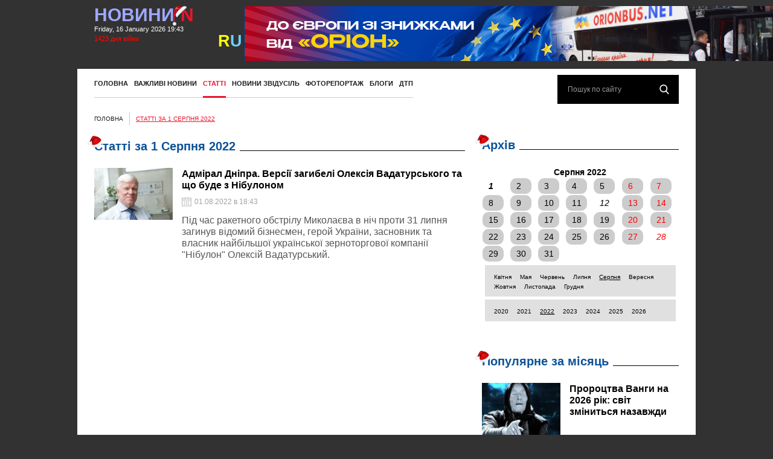

--- FILE ---
content_type: text/html; charset=UTF-8
request_url: https://novosti-n.org/ua/analitic/?day=1&month=8&year=2022
body_size: 42053
content:
<!DOCTYPE html>
<html lang="uk" dir="ltr" class="no-js"><head><title>Статті за 1 Серпня 2022</title><link rel="dns-prefetch" href="//img.novosti-n.org"><link rel="dns-prefetch" href="https://novosti-n.org"><meta name="description" CONTENT="Статті за 1 Серпня 2022" /><meta name="keywords" content="Статті за 1 Серпня 2022"><meta property="telegram:channel" content="//t.me/novosti_n"><!-- Visibility --><meta charset="utf-8"><meta http-equiv="x-ua-compatible" content="ie=edge"><!-- Open Graph --><meta property="og:title" content="Статті за 1 Серпня 2022"><meta property="og:locale" content="uk_UA"><meta property="og:type" content="article"><meta property="og:site_name" content="Novosti-N"><meta property="og:url" content="https://novosti-n.org/ua/analitic/?day=1&amp;month=8&amp;year=2022"><link rel="canonical" href="https://novosti-n.org/ua/analitic/?day=1&amp;month=8&amp;year=2022"><link rel="alternate" hreflang="uk" href="https://novosti-n.org/ua/analitic/?day=1&month=8&year=2022" /><meta name="twitter:card" content="summary"><meta property="og:description" content="Статті за 1 Серпня 2022"><link rel="shortcut icon" href="https://img.novosti-n.org/i/favicon.ico" type="image/x-icon"><link rel="icon" href="https://img.novosti-n.org/i/favicon.ico" type="image/x-icon"><meta name="twitter:creator" content="@NovostiN"><meta property="twitter:description" content="Статті за 1 Серпня 2022" /><meta property="twitter:title" content="Статті за 1 Серпня 2022" /><meta name="theme-color" content="#ffffff"><link rel="preconnect" href="//img.novosti-n.org"><link rel="preconnect" href="https://pagead2.googlesyndication.com"><!-- Responsive --><meta name="HandheldFriendly" content="True"><meta name="MobileOptimized" content="320"><meta name="mobile-web-app-capable" content="yes"><meta name="viewport" content="width=device-width, minimum-scale=1, maximum-scale=3, user-scalable=yes"><!-- Favicons --><link rel="apple-touch-icon" sizes="57x57" href="/favicons/apple-touch-icon-57x57.png"><link rel="apple-touch-icon" sizes="60x60" href="/favicons/apple-touch-icon-60x60.png"><link rel="apple-touch-icon" sizes="72x72" href="/favicons/apple-touch-icon-72x72.png"><link rel="icon" type="image/png" href="/favicons/favicon-32x32.png" sizes="32x32"><link rel="icon" type="image/png" href="/favicons/favicon-16x16.png" sizes="16x16"><link rel="manifest" href="/manifest.json"><link rel="mask-icon" href="/favicons/safari-pinned-tab.svg" color="#5bbad5"><meta name="msapplication-TileColor" content="#da532c"><meta name="apple-mobile-web-app-title" content="novosti-n"><meta name="application-name" content="novosti-n"><meta name="msapplication-config" content="/browserconfig.xml"><meta http-equiv="Content-Security-Policy" content="script-src * 'unsafe-inline' 'unsafe-eval' blob:; worker-src 'self' blob:; "><script src="/js/vendor/jquery-3.7.1.min.js" ></script><script src="/js/vendor/jquery-migrate-3.5.2.min.js" ></script><script>var load_sec_timeout = 5000;</script><style>@charset "UTF-8";
/* normalize & base
 ================================ */
article, aside, details, figcaption, figure, footer, header, main, menu, nav, section, summary {
  display: block;
  position: relative;
}

audio:not([controls]) {
  display: none;
  height: 0;
}

a {
  background-color: transparent;
  -webkit-text-decoration-skip: objects;
}

a img {
  border-style: none;
}

img {
  max-width: 100%;
}

abbr[title] {
  border-bottom: none;
  text-decoration: underline;
  text-decoration: underline dotted;
}

blockquote, q {
  font-style: italic;
}

.description blockquote, .description q {
  font-style: normal;
  background-color: rgba(204, 204, 204, 0.52);
  padding: 10px 15px 1px 15px;
  margin: 0;
  border-radius: 20px;
}

.description a{
  color: #0c5298;
  text-decoration: none;
}

.description h4 {
  font-size: 1.5rem;
  font-family: Arial;
  font-weight: normal;
}

blockquote:before, blockquote:after {
  content: '';
  content: none;
}

svg:not(:root) {
  overflow: hidden;
}

template,
[hidden] {
  display: none;
}

button, input, select, textarea {
  font: inherit;
  margin: 0;
}

optgroup {
  font-weight: bold;
}

button, input {
  overflow: visible;
}

button,
select {
  /* 1 */
  text-transform: none;
}

button {
  -webkit-appearance: button;
}

input[type="button"], input[type="reset"], input[type="submit"] {
  -webkit-appearance: button;
}

textarea {
  overflow: auto;
}

input[type="search"] {
  -webkit-appearance: textfield;
  outline-offset: -2px;
}

input[type="search"]::-webkit-search-cancel-button, input[type="search"]::-webkit-search-decoration {
  -webkit-appearance: none;
}

::-webkit-file-upload-button {
  -webkit-appearance: button;
  font: inherit;
}

table {
  width: 100%;
  border-collapse: collapse;
  border-spacing: 0;
}

td, td img {
  vertical-align: top;
}

html {
  -ms-text-size-adjust: 100%;
  -webkit-text-size-adjust: 100%;
}

a:active,
a:hover {
  outline-width: 0;
}

abbr[title], dfn[title] {
  cursor: help;
}

button {
  cursor: pointer;
}

button::-moz-focus-inner {
  border-style: none;
  padding: 0;
}

button:disabled {
  cursor: not-allowed;
}

input[type="button"]::-moz-focus-inner, input[type="reset"]::-moz-focus-inner, input[type="submit"]::-moz-focus-inner {
  border-style: none;
  padding: 0;
}

input::-ms-clear {
  display: none;
  width: 0;
  height: 0;
}

input::-ms-reveal {
  display: none;
  width: 0;
  height: 0;
}

input:disabled {
  cursor: not-allowed;
}

button:-moz-focusring {
  outline: 1px dotted ButtonText;
}

input[type="button"]:-moz-focusring, input[type="reset"]:-moz-focusring, input[type="submit"]:-moz-focusring {
  outline: 1px dotted ButtonText;
}

input[type="number"]::-webkit-inner-spin-button, input[type="number"]::-webkit-outer-spin-button {
  height: auto;
}

html {
  font-family: Arial;
  font-size: 12px;
  position: relative;
  height: 100%;
  width: 100%;
}

@media only screen and (min-width: 768px) {
  html {
    font-size: 14px;
  }
}

*, :after, :before {
  box-sizing: inherit;
}

body {
  margin: 0;
  position: relative;
  height: 100%;
  width: 100%;
  box-sizing: border-box;
  font-size: 1rem;
  line-height: 1.6;
  background-color: #323232;
}

fieldset {
  border: 1px solid #c0c0c0;
  margin: 0 2px;
  padding: 0.35em 0.625em 0.75em;
}

legend {
  box-sizing: border-box;
  color: inherit;
  display: table;
  max-width: 100%;
  padding: 0;
  white-space: normal;
}

code, kbd, pre, samp {
  font-family: monospace, monospace;
  font-size: 1em;
}

pre {
  padding: 1.2em;
  border-width: 0;
  white-space: pre;
  white-space: pre-wrap;
  background: #ddd;
  word-wrap: break-word;
}

hr {
  box-sizing: content-box;
  height: 0;
  overflow: visible;
}

small {
  font-size: 80%;
}

sub, sup {
  font-size: 75%;
  line-height: 0;
  position: relative;
  vertical-align: baseline;
}

sub {
  bottom: -0.25em;
}

sup {
  top: -0.5em;
}

* {
  -webkit-box-sizing: border-box;
  -moz-box-sizing: border-box;
  box-sizing: border-box;
}

body {
  position: relative;
  margin: 0;
  background-color: #fff;
}

body, html {
  height: 100%;
  width: 100%;
}

html, body, button, input, select, textarea{
  font-family: Arial;
  line-height: 1.2em;
  color: #000;
}

a {
  line-height: 1.2em;
  color: #000;
}

ul {
  margin: 0;
  padding: 0;
}

img {
  width: 100%;
  height: auto;
  display: block;
}

svg {
  max-width: 98% !important;
  max-height: 98% !important;
}

p {
  margin: 0;
}

::selection {
  text-shadow: none;
  color: #fff;
  background: #2597ff;
}

::-moz-selection {
  text-shadow: none;
  color: #fff;
  background: #2597ff;
}

::-ms-selection {
  text-shadow: none;
  color: #fff;
  background: #2597ff;
}

input::-webkit-input-placeholder {
  color: #999;
}

input::-moz-placeholder {
  color: #999;
  opacity: .5;
}

input:-ms-input-placeholder {
  color: #999;
}

input:focus::-webkit-input-placeholder {
  color: transparent;
}

input:focus::-moz-placeholder {
  color: transparent;
}

input:focus:-ms-input-placeholder {
  color: transparent;
}

textarea::-webkit-input-placeholder {
  color: #999;
}

textarea::-moz-placeholder {
  color: #999;
  opacity: .5;
}

textarea:-ms-input-placeholder {
  color: #999;
}

textarea:focus::-webkit-input-placeholder {
  color: transparent;
}

textarea:focus::-moz-placeholder {
  color: transparent;
}

textarea:focus:-ms-input-placeholder {
  color: transparent;
}

/* structure
 ================================ */
.wrapper {
  position: relative;
  min-width: 320px;
  max-width: 100%;
  width: 100%;
  min-height: 100%;
  height: auto;
  margin-right: auto;
  margin-left: auto;
  padding-bottom: 192px;
  overflow: hidden;
}

.footer {
  position: relative;
  min-width: 320px;
  max-width: 1920px;
  width: 100%;
  margin-top: -192px;
  margin-right: auto;
  margin-left: auto;
  overflow: hidden;
}

html {
  background-color: #323232;
}

.wrapper {
  background-color: #323232;
  /*background: #323232 url('/images/stars.jpg?t=1');*/
  background-size: auto;
}

.css-news-main{
  display: block;
}

@media (max-width: 767px) {
  .wrapper {
    padding-bottom: 270px;
  }
  .footer {
    margin-top: -270px;
  }
  #recommended-by-google {
    display: none;
  }
  .grid._column > .row > .col._xs24.banner-11{
    display: none;
  }
}

@media (min-width: 768px) and (max-width: 1023px) {
  .wrapper {
    padding-bottom: 251px;
  }
  .footer {
    margin-top: -251px;
  }
}

@media (min-width: 1024px) and (max-width: 1309px) {
  .wrapper {
    padding-bottom: 184px;
  }
  .footer {
    margin-top: -184px;
  }
}

/* text
 ================================ */
.view-title {
  font-size: 2rem;
  line-height: 1.6;
  font-weight: 700;
  margin: 1.6em 0 1.6rem;
}

.view-title:first-child {
  margin-top: 0;
}

.view-text ul, .view-text ol {
  padding-left: 2rem;
}

.view-text dd + dt {
  margin: 1.6em 0 0;
}

.view-text dd {
  margin-left: 2rem;
}

.view-text dt, .view-text b, .view-text strong, .view-text th {
  font-weight: 700;
}

.view-text i, .view-text cite, .view-text em, .view-text var, .view-text address, .view-text dfn, .view-text caption {
  font-style: italic;
}

.view-text abbr[title], .view-text dfn[title] {
  text-decoration: none;
  border-bottom: 1px dotted;
  cursor: help;
}

.view-text pre, .view-text code, .view-text kbd, .view-text samp {
  font-style: normal;
  font-weight: 400;
}

.view-text pre {
  tab-size: 4;
  padding: 1rem;
  background-color: #f5f5f5;
}

.view-text code, .view-text kbd, .view-text samp {
  padding: 0 0.3rem;
}

.view-text code {
  background-color: #f5f5f5;
}

.view-text kbd {
  background-color: #e1f0fa;
}

.view-text samp {
  background-color: #f7f8e2;
}

.view-text hr {
  clear: both;
  border-width: 0;
  border-top-width: 1px;
}

.view-text table {
  width: 100%;
  background-color: transparent;
  border-collapse: collapse;
  border-spacing: 0;
  border: 1px solid #ccc;
}

.view-text table.table-null,
.view-text table.table-null th,
.view-text table.table-null td {
  border-color: transparent;
}

.view-text table.table-null th {
  background: transparent;
}

.view-text table.table-zebra,
.view-text table.table-zebra th,
.view-text table.table-zebra td {
  border-color: transparent;
}

.view-text table.table-zebra tr:nth-child(even) {
  background-color: #eee;
}

.view-text caption {
  margin-bottom: 0.5rem;
  caption-side: top;
}

.view-text tbody, .view-text tfoot, .view-text thead,
.view-text tr, .view-text th, .view-text td {
  border: inherit;
}

.view-text th, .view-text td {
  padding: 0.5rem;
  text-align: left;
  vertical-align: top;
}

.view-text th {
  text-align: center;
  background-color: #ddd;
}

.view-text iframe {
  border-width: 0;
}

.view-text audio {
  width: 100%;
}

.view-text .media-block {
  margin: 1.6em auto;
}

.view-text .media-block__holder {
  background-color: #f5f5f5;
  position: relative;
  padding-top: 10px !important;
  height: inherit;
}

.view-text .media-block__holder iframe, .view-text .media-block__holder video {
  position: inherit;
  width: 100%;
  height: 100%;
  top: 0;
  left: 0;
  min-height: 400px;
}

#instagram-embed-0 {
  width: 400px;
  height: 730px;
}

.view-text img {
  width: auto;
  height: auto;
  max-width: 100%;
}

.view-text {
  position: relative;
  font-size: 1.4rem;
  /*line-height: 1.92;*/
  line-height: 1.5;
  color: #000;
  font-family: Times,"Times New Roman",serif,Tahoma,Arial,Helvetica,sans-serif;
}

.view-text:after {
  content: " ";
  display: table;
  clear: both;
}

.view-text h1 {
  clear: both;
  font-size: 2.25rem;
  margin: 1.6em 0 1.6rem;
}

.view-text h2 {
  clear: both;
  font-size: 2rem;
  margin: 1.6em 0 1.6rem;
}

.view-text h3 {
  clear: both;
  font-size: 1.75rem;
  margin: 1.6em 0 1.6rem;
}

.view-text h4 {
  clear: both;
  font-size: 1.5rem;
  margin: 1.6em 0 1.6rem;
}

.view-text h5 {
  clear: both;
  font-size: 1.25rem;
  margin: 1.6em 0 1.6rem;
}

.view-text h6 {
  clear: both;
  font-size: 1rem;
  margin: 1.6em 0 1.6rem;
}

.view-text p, .view-text ul, .view-text ol, .view-text hr, .view-text dl, .view-text pre,
.view-text address, .view-text blockquote, .view-text table {
  margin-bottom: 1.8em;
}

.view-text > :first-child {
  margin-top: 0;
}

.view-text > :last-child {
  margin-bottom: 0;
}

@media only screen and (min-width: 768px) {
  .view-text {
    line-height: 1.3;
  }
  .view-text h1 {
    font-size: 2.625rem;
  }
  .view-text h2 {
    font-size: 2.25rem;
  }
  .view-text h3 {
    font-size: 1.875rem;
  }
  .view-text h4 {
    font-size: 1.625rem;
  }
  .view-text p {
    margin-bottom: 1.2rem;
  }
}

/* form
 ================================ */
.form {
  position: relative;
}

.form__group {
  display: block;
  position: relative;
  margin-bottom: 1.6rem;
}

.form label {
  cursor: pointer;
  vertical-align: top;
  user-select: none;
}

.control-holder {
  position: relative;
}

.control-holder label.has-error {
  position: absolute;
  top: 100%;
  left: 0;
  font-size: 0.75rem;
  line-height: 1rem;
  padding: 0 0.5rem;
  background-color: #000;
  z-index: 1;
  color: #fff;
}

.control-holder label.has-error:before {
  pointer-events: none;
  content: '';
  position: absolute;
  left: 0;
  bottom: 100%;
  width: 0;
  height: 0;
  border-bottom: 0.5rem solid #000;
  border-right: 0.5rem solid transparent;
}

.control-holder--text input, .control-holder--text textarea {
  border: 1px solid;
  display: block;
  width: 100%;
  font-size: 1rem;
  line-height: 1.6;
  padding: 0.33333rem 0.66667rem;
}

.control-holder--text textarea {
  resize: vertical;
  min-height: 7rem;
  max-height: 18rem;
}

.control-holder--flag label {
  margin-right: 1rem;
}

.control-holder--flag label:only-child, .control-holder--flag label.has-error {
  cursor: default;
  margin-right: 0;
}

.control-holder--flag ins {
  position: relative;
  display: inline-block;
  vertical-align: text-bottom;
  width: 1.2rem;
  height: 1.2rem;
  margin-right: 3px;
  border: 1px solid;
}

/*
.control-holder--flag input {
  position: absolute;
  top: 0;
  left: -100%;
  width: 0;
  height: 0;
}
*/

.control-holder--flag input {
  position: absolute;
  left: 0;
  width: 0;
  height: 0;
}
.control-holder--flag input[type="radio"] ~ ins {
  border-radius: 50%;
}

.control-holder--flag input:checked ~ ins {
  background-color: #000;
  box-shadow: inset 0 0 0 3px #fff;
}

.control-holder--flag input:disabled ~ ins,
.control-holder--flag input:disabled ~ span {
  opacity: .5;
  cursor: not-allowed;
}

/* custom
 ================================ */
.display-block {
  display: block !important;
}

.display-inline {
  display: inline-block !important;
}

.display-none {
  display: none !important;
}

@media (max-width: 767px) {
  .display-block-xs {
    display: block !important;
  }
  .display-inline-xs {
    display: inline-block !important;
  }
  .display-none-xs {
    display: none !important;
  }
}

@media (min-width: 768px) and (max-width: 1023px) {
  .display-block-sm {
    display: block !important;
  }
  .display-inline-sm {
    display: inline-block !important;
  }
  .display-none-sm {
    display: none !important;
  }
}

@media (min-width: 1024px) and (max-width: 1309px) {
  .display-block-md {
    display: block !important;
  }
  .display-inline-md {
    display: inline-block !important;
  }
  .display-none-md {
    display: none !important;
  }
}

@media (min-width: 1340px) {
  .display-block-lg {
    display: block !important;
  }
  .display-inline-lg {
    display: inline-block !important;
  }
  .display-none-lg {
    display: none !important;
  }
}

.visibility-visible {
  visibility: visible !important;
}

.visibility-hidden {
  visibility: hidden !important;
}

@media (max-width: 767px) {
  .visibility-visible-xs {
    visibility: visible !important;
  }
  .visibility-hidden-xs {
    visibility: hidden !important;
  }
}

@media (min-width: 768px) and (max-width: 1023px) {
  .visibility-visible-sm {
    visibility: visible !important;
  }
  .visibility-hidden-sm {
    visibility: hidden !important;
  }
}

@media (min-width: 1024px) and (max-width: 1309px) {
  .visibility-visible-md {
    visibility: visible !important;
  }
  .visibility-hidden-md {
    visibility: hidden !important;
  }
}

@media (min-width: 1340px) {
  .visibility-visible-lg {
    visibility: visible !important;
  }
  .visibility-hidden-lg {
    visibility: hidden !important;
  }
}

.list-inline ul {
  list-style: none;
  font-size: 0;
}

.list-inline ul li {
  display: inline-block;
}

.list-inline ul li a {
  text-decoration: none;
}

.list-inline ul li a:hover {
  text-decoration: none;
}

.pagination ul {
  display: inline-block;
  padding-left: 0;
  margin: 20px 0;
  border-radius: 4px;
}

.pagination ul > li {
  display: inline;
}

.pagination ul > li > a {
  position: relative;
  float: left;
  padding: 6px 12px;
  line-height: 1.4;
  text-decoration: none;
  color: #000000;
  background-color: #ffffff;
  border: 1px solid #dddddd;
  margin-left: -1px;
}

@media (max-width: 767px) {
  .pagination ul > li > a {
    padding: 5px 8px;
  }
}

.pagination ul > li > a:hover, .pagination ul > li > a:focus {
  z-index: 2;
  color: #000000;
  background-color: #f1f1f1;
  border-color: #dddddd;
}

.pagination ul > li:first-child > a {
  margin-left: 0;
  border-bottom-left-radius: 4px;
  border-top-left-radius: 4px;
}

.pagination ul > li:last-child > a {
  border-bottom-right-radius: 4px;
  border-top-right-radius: 4px;
}

.pagination ul > li._is-active > a,
.pagination ul > li._is-active > a:hover,
.pagination ul > li._is-active > a:focus {
  z-index: 3;
  color: #ffffff;
  background-color: #f55f26;
  border-color: #f55f26;
  cursor: default;
}

.pagination ul > li._is-disabled > a,
.pagination ul > li._is-disabled > a:hover,
.pagination ul > li._is-disabled > a:focus {
  color: #999999;
  background-color: #ffffff;
  border-color: #dddddd;
  cursor: not-allowed;
}

/* grid
 ================================ */
/*-- grid --*/
.grid {
  position: relative;
  margin-right: auto;
  margin-left: auto;
  clear: both;
}

.grid:after {
  content: " ";
  display: table;
  clear: both;
}

@media (min-width: 768px) {
  .grid._size, .grid._size-sm {
    width: 768px;
  }
}

@media (min-width: 1024px) {
  .grid._size, .grid._size-md {
    width: 1024px;
  }
}

@media (min-width: 1340px) {
  .grid._size, .grid._size-lg {
    width: 1340px;
  }
}

.row {
  clear: both;
}

.row:after {
  content: " ";
  display: table;
  clear: both;
}

.col {
  float: left;
  position: relative;
  min-height: 1px;
  width: auto;
  max-width: 100%;
  display: inline-block;
}

.row._right > .col {
  float: right;
}

/*-- grid column --*/
.grid._column > .row > .col._xs0 {
  display: none;
}

.grid._column > .row > .col._xs1 {
  display: block;
  width: 4.16667%;
}

.grid._column > .row > .col._xs2 {
  display: block;
  width: 8.33333%;
}

.grid._column > .row > .col._xs3 {
  display: block;
  width: 12.5%;
}

.grid._column > .row > .col._xs4 {
  display: block;
  width: 16.66667%;
}

.grid._column > .row > .col._xs5 {
  display: block;
  width: 20.83333%;
}

.grid._column > .row > .col._xs6 {
  display: block;
  width: 25%;
}

.grid._column > .row > .col._xs7 {
  display: block;
  width: 29.16667%;
}

.grid._column > .row > .col._xs8 {
  display: block;
  width: 33.33333%;
}

.grid._column > .row > .col._xs9 {
  display: block;
  width: 37.5%;
}

.grid._column > .row > .col._xs10 {
  display: block;
  width: 41.66667%;
}

.grid._column > .row > .col._xs11 {
  display: block;
  width: 45.83333%;
}

.grid._column > .row > .col._xs12 {
  display: block;
  width: 50%;
}

.grid._column > .row > .col._xs13 {
  display: block;
  width: 54.16667%;
}

.grid._column > .row > .col._xs14 {
  display: block;
  width: 58.33333%;
}

.grid._column > .row > .col._xs15 {
  display: block;
  width: 62.5%;
}

.grid._column > .row > .col._xs16 {
  display: block;
  width: 66.66667%;
}

.grid._column > .row > .col._xs17 {
  display: block;
  width: 70.83333%;
}

.grid._column > .row > .col._xs18 {
  display: block;
  width: 75%;
}

.grid._column > .row > .col._xs19 {
  display: block;
  width: 79.16667%;
}

.grid._column > .row > .col._xs20 {
  display: block;
  width: 83.33333%;
}

.grid._column > .row > .col._xs21 {
  display: block;
  width: 87.5%;
}

.grid._column > .row > .col._xs22 {
  display: block;
  width: 91.66667%;
}

.grid._column > .row > .col._xs23 {
  display: block;
  width: 95.83333%;
}

.grid._column > .row > .col._xs24 {
  display: block;
  width: 100%;
}
.grid._column > .row > .col._xs24.mob-banner, .grid._column._indent.mob-banner, .grid._column > .row > .col._xs24.mob-banner, .mobb{
  display: none;
  text-align: center;
}

@media (min-width: 768px) {
  .grid._column > .row > .col._sm0 {
    display: none;
  }
  .grid._column > .row > .col._sm1 {
    display: block;
    width: 4.16667%;
  }
  .grid._column > .row > .col._sm2 {
    display: block;
    width: 8.33333%;
  }
  .grid._column > .row > .col._sm3 {
    display: block;
    width: 12.5%;
  }
  .grid._column > .row > .col._sm4 {
    display: block;
    width: 16.66667%;
  }
  .grid._column > .row > .col._sm5 {
    display: block;
    width: 20.83333%;
  }
  .grid._column > .row > .col._sm6 {
    display: block;
    width: 25%;
  }
  .grid._column > .row > .col._sm7 {
    display: block;
    width: 29.16667%;
  }
  .grid._column > .row > .col._sm8 {
    display: block;
    width: 33.33333%;
  }
  .grid._column > .row > .col._sm9 {
    display: block;
    width: 37.5%;
  }
  .grid._column > .row > .col._sm10 {
    display: block;
    width: 41.66667%;
  }
  .grid._column > .row > .col._sm11 {
    display: block;
    width: 45.83333%;
  }
  .grid._column > .row > .col._sm12 {
    display: block;
    width: 50%;
  }
  .grid._column > .row > .col._sm13 {
    display: block;
    width: 54.16667%;
  }
  .grid._column > .row > .col._sm14 {
    display: block;
    width: 58.33333%;
  }
  .grid._column > .row > .col._sm15 {
    display: block;
    width: 62.5%;
  }
  .grid._column > .row > .col._sm16 {
    display: block;
    width: 66.66667%;
  }
  .grid._column > .row > .col._sm17 {
    display: block;
    width: 70.83333%;
  }
  .grid._column > .row > .col._sm18 {
    display: block;
    width: 75%;
  }
  .grid._column > .row > .col._sm19 {
    display: block;
    width: 79.16667%;
  }
  .grid._column > .row > .col._sm20 {
    display: block;
    width: 83.33333%;
  }
  .grid._column > .row > .col._sm21 {
    display: block;
    width: 87.5%;
  }
  .grid._column > .row > .col._sm22 {
    display: block;
    width: 91.66667%;
  }
  .grid._column > .row > .col._sm23 {
    display: block;
    width: 95.83333%;
  }
  .grid._column > .row > .col._sm24 {
    display: block;
    width: 100%;
  }
}

@media (min-width: 1024px) {
  .grid._column > .row > .col._md0 {
    display: none;
  }
  .grid._column > .row > .col._md1 {
    display: block;
    width: 4.16667%;
  }
  .grid._column > .row > .col._md2 {
    display: block;
    width: 8.33333%;
  }
  .grid._column > .row > .col._md3 {
    display: block;
    width: 12.5%;
  }
  .grid._column > .row > .col._md4 {
    display: block;
    width: 16.66667%;
  }
  .grid._column > .row > .col._md5 {
    display: block;
    width: 20.83333%;
  }
  .grid._column > .row > .col._md6 {
    display: block;
    width: 23%;
  }
  .grid._column > .row > .col._md7 {
    display: block;
    width: 29.16667%;
  }
  .grid._column > .row > .col._md8 {
    display: block;
    width: 33.33333%;
  }
  .grid._column > .row > .col._md9 {
    display: block;
    width: 35.5%;
  }
  .grid._column > .row > .col._md10 {
    display: block;
    width: 41.66667%;
  }
  .grid._column > .row > .col._md11 {
    display: block;
    width: 45.83333%;
  }
  .grid._column > .row > .col._md12 {
    display: block;
    width: 50%;
  }
  .grid._column > .row > .col._md13 {
    display: block;
    width: 54.16667%;
  }
  .grid._column > .row > .col._md14 {
    display: block;
    width: 58.33333%;
  }
  .grid._column > .row > .col._md15 {
    display: block;
    width: 64.5%;
  }
  .grid._column > .row > .col._md16 {
    display: block;
    width: 66.66667%;
  }
  .grid._column > .row > .col._md17 {
    display: block;
    width: 70.83333%;
  }
  .grid._column > .row > .col._md18 {
    display: block;
    width: 75%;
  }
  .grid._column > .row > .col._md19 {
    display: block;
    width: 79.16667%;
  }
  .grid._column > .row > .col._md20 {
    display: block;
    width: 83.33333%;
  }
  .grid._column > .row > .col._md21 {
    display: block;
    width: 87.5%;
  }
  .grid._column > .row > .col._md22 {
    display: block;
    width: 91.66667%;
  }
  .grid._column > .row > .col._md23 {
    display: block;
    width: 95.83333%;
  }
  .grid._column > .row > .col._md24 {
    display: block;
    width: 100%;
  }
}

@media (min-width: 1340px) {
  .grid._column > .row > .col._lg0 {
    display: none;
  }
  .grid._column > .row > .col._lg1 {
    display: block;
    width: 4.16667%;
  }
  .grid._column > .row > .col._lg2 {
    display: block;
    width: 8.33333%;
  }
  .grid._column > .row > .col._lg3 {
    display: block;
    width: 12.5%;
  }
  .grid._column > .row > .col._lg4 {
    display: block;
    width: 16.66667%;
  }
  .grid._column > .row > .col._lg5 {
    display: block;
    width: 20.83333%;
  }
  .grid._column > .row > .col._lg6 {
    display: block;
    width: 25%;
  }
  .grid._column > .row > .col._lg7 {
    display: block;
    width: 29.16667%;
  }
  .grid._column > .row > .col._lg8 {
    display: block;
    width: 33.33333%;
  }
  .grid._column > .row > .col._lg9 {
    display: block;
    width: 37.5%;
  }
  .grid._column > .row > .col._lg10 {
    display: block;
    width: 41.66667%;
  }
  .grid._column > .row > .col._lg11 {
    display: block;
    width: 45.83333%;
  }
  .grid._column > .row > .col._lg12 {
    display: block;
    width: 50%;
  }
  .grid._column > .row > .col._lg13 {
    display: block;
    width: 54.16667%;
  }
  .grid._column > .row > .col._lg14 {
    display: block;
    width: 58.33333%;
  }
  .grid._column > .row > .col._lg15 {
    display: block;
    width: 62.5%;
  }
  .grid._column > .row > .col._lg16 {
    display: block;
    width: 66.66667%;
  }
  .grid._column > .row > .col._lg17 {
    display: block;
    width: 70.83333%;
  }
  .grid._column > .row > .col._lg18 {
    display: block;
    width: 75%;
  }
  .grid._column > .row > .col._lg19 {
    display: block;
    width: 79.16667%;
  }
  .grid._column > .row > .col._lg20 {
    display: block;
    width: 83.33333%;
  }
  .grid._column > .row > .col._lg21 {
    display: block;
    width: 87.5%;
  }
  .grid._column > .row > .col._lg22 {
    display: block;
    width: 91.66667%;
  }
  .grid._column > .row > .col._lg23 {
    display: block;
    width: 95.83333%;
  }
  .grid._column > .row > .col._lg24 {
    display: block;
    width: 100%;
  }
}

/*-- grid inside --*/
.grid._inside {
  padding: 24px 28px;
}

.grid._inside-hor {
  padding-left: 28px;
  padding-right: 28px;
}

.grid._inside-ver {
  padding-top: 24px;
  padding-bottom: 24px;
}

.grid._inside-left {
  padding-left: 28px;
}

.grid._inside-right {
  padding-right: 28px;
}

.grid._inside-top {
  padding-top: 24px;
  margin-bottom: -10px;
}

.grid._inside-bottom {
  padding-bottom: 24px;
}

@media (max-width: 767px) {
  .grid._inside {
    padding: 12px 14px;
  }
  .grid._inside-hor {
    padding-left: 14px;
    padding-right: 14px;
  }
  .grid._inside-ver {
    padding-top: 12px;
    padding-bottom: 12px;
  }
  .grid._inside-left {
    padding-left: 14px;
  }
  .grid._inside-right {
    padding-right: 14px;
  }
  .grid._inside-top {
    padding-top: 12px;
  }
  .grid._inside-bottom {
    padding-bottom: 12px;
  }
}

/*-- grid outside --*/
.grid._outside {
  margin: 24px 28px;
}

.grid._outside-hor {
  margin-left: 28px;
  margin-right: 28px;
}

.grid._outside-ver {
  margin-top: 24px;
  margin-bottom: 24px;
}

.grid._outside-left {
  margin-left: 28px;
}

.grid._outside-right {
  margin-right: 28px;
}

.grid._outside-top {
  margin-top: 24px;
}

.grid._outside-bottom {
  margin-bottom: 24px;
}

@media (max-width: 767px) {
  .grid._outside {
    margin: 12px 14px;
  }
  .grid._outside-hor {
    margin-left: 14px;
    margin-right: 14px;
  }
  .grid._outside-ver {
    margin-top: 12px;
    margin-bottom: 12px;
  }
  .grid._outside-left {
    margin-left: 14px;
  }
  .grid._outside-right {
    margin-right: 14px;
  }
  .grid._outside-top {
    margin-top: 12px;
  }
  .grid._outside-bottom {
    margin-bottom: 12px;
  }
}

/*-- grid indent --*/
.grid._indent > .row {
  margin-left: -14px;
  margin-right: -14px;
  margin-top: -2px;
}

.grid._indent > .row > .col {
  padding-left: 14px;
  padding-right: 14px;
  margin-bottom: 24px;
}

.grid._indent-hor > .row {
  margin-left: -14px;
  margin-right: -14px;
}

.grid._indent-hor > .row > .col {
  padding-left: 14px;
  padding-right: 14px;
}

.grid._indent-ver > .row > .col {
  margin-bottom: 24px;
}

.grid._column > .row > .col._xs12.social-share {
  min-width: 500px;
}


@media (max-width: 767px) {
  .grid._indent > .row {
    margin-left: -7px;
    margin-right: -7px;
  }
  .grid._indent > .row > .col {
    padding-left: 7px;
    padding-right: 7px;
    margin-bottom: 12px;
  }
  .grid._indent-hor > .row {
    margin-left: -7px;
    margin-right: -7px;
  }
  .grid._indent-hor > .row > .col {
    padding-left: 7px;
    padding-right: 7px;
  }
  .grid._indent-ver > .row > .col {
    margin-bottom: 12px;
  }

  .grid._column > .row > .col._xs12.social-share img {
    width: 50px!important;
  }
}

.grid._indent > .row > .col._indent-clear,
.grid._indent-ver > .row > .col._indent-clear {
  margin-bottom: 0;
}

/*-- grid inside --*/
.grid._inside-sm {
  padding: 12px 14px;
}

.grid._inside-hor-sm {
  padding-left: 14px;
  padding-right: 14px;
}

.grid._inside-ver-sm {
  padding-top: 12px;
  padding-bottom: 12px;
}

.grid._inside-left-sm {
  padding-left: 14px;
}

.grid._inside-right-sm {
  padding-right: 14px;
}

.grid._inside-top-sm {
  padding-top: 12px;
}

.grid._inside-bottom-sm {
  padding-bottom: 12px;
}

@media (max-width: 767px) {
  .grid._inside-sm {
    padding: 6px 7px;
  }
  .grid._inside-hor-sm {
    padding-left: 7px;
    padding-right: 7px;
  }
  .grid._inside-ver-sm {
    padding-top: 6px;
    padding-bottom: 6px;
  }
  .grid._inside-left-sm {
    padding-left: 7px;
  }
  .grid._inside-right-sm {
    padding-right: 7px;
  }
  .grid._inside-top-sm {
    padding-top: 6px;
  }
  .grid._inside-bottom-sm {
    padding-bottom: 6px;
  }
}

/*-- grid outside --*/
.grid._outside-sm {
  margin: 12px 14px;
}

.grid._outside-hor-sm {
  margin-left: 14px;
  margin-right: 14px;
}

.grid._outside-ver-sm {
  margin-top: 12px;
  margin-bottom: 12px;
}

.grid._outside-left-sm {
  margin-left: 14px;
}

.grid._outside-right-sm {
  margin-right: 14px;
}

.grid._outside-top-sm {
  margin-top: 12px;
}

.grid._outside-bottom-sm {
  margin-bottom: 12px;
}

@media (max-width: 767px) {
  .grid._outside-sm {
    margin: 6px 7px;
  }
  .grid._outside-hor-sm {
    margin-left: 7px;
    margin-right: 7px;
  }
  .grid._outside-ver-sm {
    margin-top: 6px;
    margin-bottom: 6px;
  }
  .grid._outside-left-sm {
    margin-left: 7px;
  }
  .grid._outside-right-sm {
    margin-right: 7px;
  }
  .grid._outside-top-sm {
    margin-top: 6px;
  }
  .grid._outside-bottom-sm {
    margin-bottom: 6px;
  }
}

/*-- grid indent --*/
.grid._indent-sm > .row {
  margin-left: -7px;
  margin-right: -7px;
}

.grid._indent-sm > .row > .col {
  padding-left: 7px;
  padding-right: 7px;
  margin-bottom: 12px;
}

.grid._indent-hor-sm > .row {
  margin-left: -7px;
  margin-right: -7px;
}

.grid._indent-hor-sm > .row > .col {
  padding-left: 7px;
  padding-right: 7px;
}

.grid._indent-ver-sm > .row > .col {
  margin-bottom: 12px;
}

@media (max-width: 767px) {
  .grid._indent-sm > .row {
    margin-left: -3.5px;
    margin-right: -3.5px;
  }
  .grid._indent-sm > .row > .col {
    padding-left: 3.5px;
    padding-right: 3.5px;
    margin-bottom: 6px;
  }
  .grid._indent-hor-sm > .row {
    margin-left: -3.5px;
    margin-right: -3.5px;
  }
  .grid._indent-hor-sm > .row > .col {
    padding-left: 3.5px;
    padding-right: 3.5px;
  }
  .grid._indent-ver-sm > .row > .col {
    margin-bottom: 6px;
  }
}

.grid._indent-sm > .row > .col._indent-clear,
.grid._indent-ver-sm > .row > .col._indent-clear {
  margin-bottom: 0;
}

/* utils
 ================================ */
/*
  =================================*/
@font-face {
  font-family: Georgia;
  src: url('/css/fonts/GeorgiaItalic.woff?display=swap') format("woff"), url('/css/fonts/GeorgiaItalic.woff2?display=swap') format("woff2");
  font-display: swap;
}

/*-- form --*/
.form__text input {
  color: #000;
  width: 100%;
  font-family: Arial;
  font-size: 12px;
  font-weight: 400;
  line-height: 1.3em;
  padding: 9px;
  border: 1px solid #d4d4d4;
  background: #fff;
  position: relative;
  outline: none;
}

.form__text--name input {
  padding-left: 36px;
}

.form__text--email input {
  padding-left: 35px;
}

.form__text .svg-icon {
  position: absolute;
  top: 10px;
  left: 10px;
  width: 16px;
  height: 16px;
}

.form__text .svg-icon svg {
  fill: #848484;
  width: 16px;
  height: 16px;
}

.form__textarea textarea {
  width: 100%;
  max-width: 100%;
  min-width: 100%;
  height: 88px;
  min-height: 88px;
  padding: 10px;
  border: 1px solid #d4d4d4;
  margin: 0;
  outline: none;
}

.form__text input:hover,
.form__textarea textarea:hover,
.form__select select:hover,
.form__select .jsSelect:hover {
  background: rgba(221, 221, 216, 0.48);
  outline: none;
}

.form__text input:focus,
.form__textarea textarea:focus,
.form__select select:focus {
  outline: none;
  border: 1px solid #ffde00;
}

.form__label {
  color: #a2a2a2;
  font-family: Arial;
  font-size: 12px;
  font-weight: 400;
  line-height: 1.5em;
  margin-bottom: 2px;
}

.form__button {
  font-size: 16px;
  font-weight: 700;
  padding: 10px 20px;
  cursor: pointer;
  display: inline-block;
}

.form__button--success {
  color: #000;
  background-color: #ffde00;
  transition: background .2s linear, color .2s linear, border-color .2s linear, box-shadow .2s linear;
  -webkit-transition: background .2s linear, color .2s linear, border-color .2s linear, box-shadow .2s linear;
  -o-transition: background .2s linear, color .2s linear, border-color .2s linear, box-shadow .2s linear;
  -moz-transition: background .2s linear, color .2s linear, border-color .2s linear, box-shadow .2s linear;
  -ms-transition: background .2s linear, color .2s linear, border-color .2s linear, box-shadow .2s linear;
}

.form__button--success:hover {
  box-shadow: inset 0 0 0 4px rgba(0, 0, 0, 0.2);
  -webkit-box-shadow: inset 0 0 0 4px rgba(0, 0, 0, 0.2);
  -o-box-shadow: inset 0 0 0 4px rgba(0, 0, 0, 0.2);
  -moz-box-shadow: inset 0 0 0 4px rgba(0, 0, 0, 0.2);
  -ms-box-shadow: inset 0 0 0 4px rgba(0, 0, 0, 0.2);
}

.form__button--success:active {
  box-shadow: inset 0 0 0 100px rgba(0, 0, 0, 0.2);
  -webkit-box-shadow: inset 0 0 0 100px rgba(0, 0, 0, 0.2);
  -o-box-shadow: inset 0 0 0 100px rgba(0, 0, 0, 0.2);
  -moz-box-shadow: inset 0 0 0 100px rgba(0, 0, 0, 0.2);
  -ms-box-shadow: inset 0 0 0 100px rgba(0, 0, 0, 0.2);
}

.form__button--big {
  width: 100%;
  display: block;
  text-align: center;
}

.form__button--wide {
  padding: 10px 40px;
}

.form__button--small {
  font-size: 12px;
}

.formLink {
  color: #000;
  font-family: Arial;
  font-size: 12px;
  font-weight: 400;
  line-height: 1.2em;
  text-decoration: none;
  padding: 10px 0;
  cursor: pointer;
  display: inline-block;
}

.formLink:hover {
  text-decoration: underline;
}

.form__select .jsSelect {
  background-color: #fff;
  color: #a2a2a2;
  font-family: Arial;
  font-size: 12px;
  font-weight: 400;
  line-height: 1.5em;
}

/*-- Пункты выпадающего списка --*/
.form__select .jsSelect .jsSelect__list .jsSelect-list .jsSelect-list__item {
  padding: 5px 15px;
}

/*-- Когда выбран пункт --*/
.form__select .jsSelect .jsSelect__input .jsSelect-input .jsSelect-input__text._has-text {
  color: #a2a2a2;
}

/*-- Когда открыт список --*/
.form__select .jsSelect.is-active .jsSelect__input .jsSelect-input .jsSelect-input__text._has-text {
  color: #a2a2a2;
}

.form__select .jsSelect.jsSelect__input {
  border: 1px solid #d4d4d4;
}

.form__select .jsSelect.is-active .jsSelect__input {
  border: 1px solid #ffde00;
}

.form__select .jsSelect .jsSelect__list {
  border-left: 1px solid #d4d4d4;
  border-right: 1px solid #d4d4d4;
  border-bottom: 1px solid #d4d4d4;
}

/*-- При наведении на раскрытый список --*/
.jsSelect.is-active:hover {
  background-color: #fff;
}

.form__select--default .jsSelect {
  height: 36px;
}

.form__file input[type="file"] {
  position: absolute;
  top: 0;
  left: 0;
  width: 1px;
  height: 1px;
  padding: 0;
  margin: 0;
  opacity: 0;
  visibility: hidden;
}

.form__fileLabel {
  color: #1d1d1d;
  font-family: Arial;
  font-size: 11px;
  font-weight: 400;
  line-height: 1em;
  text-transform: uppercase;
  display: inline-block;
  padding-bottom: 4px;
  cursor: pointer;
}

.form__fileLabel--right {
  position: relative;
  top: 25px;
  margin-left: 70px;
  display: block;
}

.form__fileLabel label, .form__fileLabel span {
  vertical-align: middle;
}

.form__fileLabel label, .form__fileLabel span, .form__fileLabel ins {
  text-decoration: none;
}

.form__fileLabel--add {
  color: #000;
  font-size: 12px;
  text-transform: none;
}

.form__fileLabel .svg-icon {
  width: 16px;
  height: 16px;
  display: inline-block;
  margin-right: 5px;
  position: relative;
  top: 0;
  left: 0;
}

.form__fileLabel .svg-icon svg {
  width: 16px;
  height: 16px;
  fill: #848484;
}

.form__fileLabel:hover {
  color: #ec132c;
}

.form__fileLabel:hover svg {
  fill: #ec132c;
}

.form__fileCanvas {
  max-width: 100%;
  margin-top: 5px;
  display: none;
}

.form__fileCanvas--left {
  float: left;
  border-radius: 50%;
  width: 60px;
  height: 60px;
  display: block;
  border: 1px solid #ccc;
}

.form__fileCanvas._is-active {
  display: block;
}

.form__imageDelete {
  color: #ec132c;
  text-decoration: none;
  cursor: pointer;
  font-size: 25px;
  line-height: 22px;
  padding: 0 2px;
  vertical-align: middle;
  position: relative;
  top: 2px;
  border: 1px solid #fff;
  height: 21px;
  display: inline-block;
  margin-left: 10px;
}

.form__imageDelete:hover {
  text-decoration: none;
  border: 1px solid #ccc;
}

.form__labelTitle {
  color: #565656;
  font-family: Arial;
  font-size: 14px;
  font-weight: 400;
  line-height: 1.2em;
}

.form__labelTitle--bottom {
  margin-bottom: 5px;
}

.form__labelTitle--middle {
  position: relative;
  top: 27px;
}

.form__fileContent {
  display: inline-block;
  border-bottom: 3px solid #ec132c;
  padding-bottom: 2px;
}

@media (max-width: 1023px) {
  .form__labelTitle--middle {
    top: 0;
  }
}

/*-- popupBlock --*/
.popupBlock {
  position: relative;
  background: #FFF;
  padding: 30px;
  width: 400px;
  min-width: 280px;
  margin: 20px auto;
}

@media (max-width: 767px) {
  .popupBlock {
    width: 280px;
  }
}

/*-- breadcrumbs --*/
.breadcrumbs ul li > a,
.breadcrumbs ul li > span {
  color: #1d1d1d;
  font-size: 10px;
  font-weight: 400;
  text-decoration: none;
  text-transform: uppercase;
  padding: 5px 10px;
  border-right: 1px solid rgba(60, 60, 60, 0.27);
  display: inline-block;
}

.breadcrumbs ul li > a {
  cursor: pointer;
}

.breadcrumbs ul li > a.is-active, .breadcrumbs ul li > a:hover {
  color: #ec132c;
  text-decoration: underline;
}

.breadcrumbs ul li:last-child > a,
.breadcrumbs ul li:last-child > span {
  border-right: none;
}

@media (max-width: 767px) {
  .breadcrumbs ul li > a {
    padding: 5px 8px;
  }
}

.breadcrumbs ul li:first-child > a,
.breadcrumbs ul li:first-child > span {
  padding-left: 0;
}

.breadcrumbs ul li:last-child > a,
.breadcrumbs ul li:first-child > span {
  padding-right: 0;
}

/*-- menu --*/
.menu {
  position: relative;
  top: 3px;
  margin-right: -3px;
}

.menu ul li {
  border-bottom: 1px solid #cdcdcd;
  height: 30px;
  margin-top: 15px;
}

.menu ul li a {
  font-size: 14px;
  font-weight: 700;
  text-transform: uppercase;
  color: #1d1d1d;
  display: inline-block;
  padding-bottom: 14px;
  margin-left: 9px;
  margin-right: 9px;
  cursor: pointer;
  height: 30px;
}

.menu ul li:first-child a {
  margin-left: 0 !important;
}

.menu ul li:last-child a {
  margin-right: 0 !important;
}

.menu ul li a:hover,
.menu ul li a.is-active {
  color: #ec132c;
  border-bottom: 3px solid #ec132c;
  padding-bottom: 11px;
}

.menu--white ul li a {
  color: #fff;
}

.menu--white ul li {
  border-bottom: 3px solid #3f7ae0;
}

.menu--white ul li.active {
  border-bottom: 3px solid #ec132c;
}

.menu--white ul li {
  border-bottom: 3px solid #ec132c;
}

.menu--white ul li a:hover {
  border-bottom: none;
}

.menu--footer {
  height: 55px;
  top: 25px;
}

.menu--footer ul li {
  margin-top: 0;
}

.mm-opened #mmenu ul li a.is-active {
  color: #ec132c;
}

@media (min-width: 1024px) and (max-width: 1309px) {
  .menu ul li a {
    font-size: 11px;
    margin-left: 5px;
    margin-right: 5px;
  }
}

/*-- header --*/
.header {
  margin-top: 12px;
}

.header__menu {
  background-color: #fff;
}

@media (max-width: 1023px) {
  .header {
    margin-top: -15px;
  }
  .header__logo {
    position: fixed;
    width: 100%;
    height: 50px;
    top: 0;
    z-index: 1000;
    background: #323232;
    border-bottom: 1px solid #eee;
  }
  .header__logo .fl-r{
    margin-bottom: 10px;
  }
  .header__menu {
    margin-top: 65px;
  }
}

/*-- logo --*/
.logo {
  display: table;
  height: 62px;
}

.logo__content {
  display: table-cell;
  vertical-align: middle;
}

.logo__title {
  text-decoration: none;
  position: relative;
  display: block;
}

.logo__title:hover {
  text-decoration: none;
}

.logo__title::after {
  content: "";
  width: 100%;
  height: 100%;
  position: absolute;
  top: 0;
  left: 0;
  opacity: 0;
  -webkit-transition: all 0.5s;
  -moz-transition: all 0.5s;
  -o-transition: all 0.5s;
  transition: all 0.5s;
}

.logo__title:hover::after {
  opacity: 0.4;
}

.logo__text {
  font-size: 36px;
  line-height: 1em;
  font-weight: 900;
  text-transform: uppercase;
}

.logo__text--red {
  margin-left: 10px;
  color: #ec132c;
}

.logo__date {
  /*color: #cccccc;*/
  color: #fff;
  font-size: 12px;
  font-weight: 400;
  line-height: 1.5em;
  /*text-transform: uppercase;*/
}

.war_long {
  color: #ff0800;
}

.lang-link {
  float: right;
  margin-top: -20px;
  margin-right: -80px;
  font-size: 27px;
}

.lang-link-ua {
  margin-right: -60px;
}

.lang-link a {
  text-decoration: none;
  text-transform: capitalize;
  font-weight: bold;
  color: #ec132c;
}

.logo .logo__text--main, .copy a span {
  color: #9ea9ff;
}

.logo .logo__title::after {
  background-color: #fff;
}

.logo--white .logo__title::after {
  background-color: #323232;
}

.logo--footer {
  height: 55px;
}

.logo--footer .logo__content {
  vertical-align: top;
}

@media (max-width: 1023px) {
  .logo {
    display: block;
    text-align: center;
    top: 0;
    left: 0;
    width: 100%;
    height: 50px;
    min-width: 320px;
    max-width: 1920px;
  }
  .logo__content {
    display: inline-block;
  }
  .logo__text {
    font-size: 30px;
  }
  .logo__date {
    font-size: 11px;
  }
}

@media (min-width: 1024px) and (max-width: 1309px) {
  .logo {
    height: 100%;
  }
  .logo__text {
    font-size: 30px;
  }
  .logo__date {
    font-size: 11px;
  }
}

/*-- baner --*/
.baner {
  position: relative;
  display: block;
  width: 100%;
  margin: auto;
}

.baner:hover {
  text-decoration: none;
}

.baner::after {
  content: "";
  width: 100%;
  height: 100%;
  position: absolute;
  top: 0;
  left: 0;
  background-color: #fff;
  opacity: 0;
  -webkit-transition: all 0.5s;
  -moz-transition: all 0.5s;
  -o-transition: all 0.5s;
  transition: all 0.5s;
}

.baner:hover::after {
  opacity: 0.2;
}

.baner--inline {
  width: auto;
  max-width: 100%;
}

.baner--inline img {
  width: auto;
  max-width: 100%;
}

/*-- lang --*/
.lang {
  display: table;
  height: 48px;
  width: 100%;
}

.lang ul {
  display: table-cell;
  vertical-align: middle;
}

.lang ul li a {
  color: #1d1d1d;
  font-size: 10px;
  font-weight: 400;
  text-decoration: none;
  text-transform: uppercase;
  padding: 5px 10px;
  border-right: 1px solid rgba(60, 60, 60, 0.27);
  cursor: pointer;
  display: inline-block;
}

.lang ul li a.is-active, .lang ul li a:hover {
  color: #ec132c;
  text-decoration: underline;
}

.lang ul li:last-child a {
  border-right: none;
}

@media (max-width: 767px) {
  .lang ul li a {
    padding: 5px 8px;
  }
}

.lang ul li:first-child a {
  padding-left: 0;
}

.lang ul li:last-child a {
  padding-right: 0;
}

/*-- search --*/
.search {
  background-color: #000;
  float: right;
  width: 100%;
  margin: 10px 0 -10px 0;
}

.search__input {
  overflow: hidden;
}

.search__input input {
  color: #e9e9e9;
  background-color: #000;
  font-size: 12px;
  font-weight: 400;
  line-height: 1.2em;
  border: 0;
  padding: 17px 0 17px 17px;
  width: 100%;
}

.search__input input:focus {
  outline: none;
}

.search__button {
  width: 16px;
  height: 16px;
  background-image: url(/css/pic/search-button.png);
  background-repeat: no-repeat;
  background-position: center;
  float: right;
  padding: 24px;
  cursor: pointer;
  background-color: #000;
  border: 0;
}

.search__button:hover {
  background-color: rgba(255, 255, 255, 0.29);
}

/*-- menuButton --*/
.menuButton {
  position: relative;
  display: none;
  width: 40px;
  height: 40px;
  border: 1px solid #a79898;
  float: left;
  margin-top: 5px;
}

.menuButton::after,
.menuButton::before,
.menuButton ins {
  position: absolute;
  top: 50%;
  left: 50%;
  width: 15px;
  height: 3px;
  margin: -1px 0 0 -8px;
  -webkit-transition: none 0.5s ease 0.5s;
  -moz-transition: none 0.5s ease 0.5s;
  -ms-transition: none 0.5s ease 0.5s;
  -o-transition: none 0.5s ease 0.5s;
  transition: none 0.5s ease 0.5s;
  -webkit-transition-property: transform, top, bottom, left, opacity;
  -moz-transition-property: transform, top, bottom, left, opacity;
  -ms-transition-property: transform, top, bottom, left, opacity;
  -o-transition-property: transform, top, bottom, left, opacity;
  transition-property: transform, top, bottom, left, opacity;
  text-decoration: none;
  border-radius: 2px;
  background-color: #fff;
}

.menuButton::after,
.menuButton::before {
  content: '';
}

.menuButton::before {
  -webkit-transform: translateY(-6px);
  -moz-transform: translateY(-6px);
  -ms-transform: translateY(-6px);
  -o-transform: translateY(-6px);
  transform: translateY(-6px);
}

.menuButton::after {
  -webkit-transform: translateY(6px);
  -moz-transform: translateY(6px);
  -ms-transform: translateY(6px);
  -o-transform: translateY(6px);
  transform: translateY(6px);
}

.mm-opening .menuButton::before {
  -webkit-transform: rotate(45deg);
  -moz-transform: rotate(45deg);
  -ms-transform: rotate(45deg);
  -o-transform: rotate(45deg);
  transform: rotate(45deg);
  top: 20px;
}

.mm-opening .menuButton::after {
  -webkit-transform: rotate(-45deg);
  -moz-transform: rotate(-45deg);
  -ms-transform: rotate(-45deg);
  -o-transform: rotate(-45deg);
  transform: rotate(-45deg);
  top: 20px;
}

.mm-opening .menuButton ins {
  opacity: 0;
  left: -50px;
}

.mm-listview > li:not(.mm-divider):after {
  border-bottom-color: rgba(255, 255, 255, 0.4);
}

@media (max-width: 1023px) {
  .menuButton {
    display: inline-block;
  }
}

/*-- newsList --*/
.newsList {
  width: 100%;
}

.newsList__item {
  overflow: hidden;
  margin-bottom: 10px;
}

.newsList__item:after {
  content: " ";
  display: table;
  clear: both;
}

.newsList__item--simple {
  margin-bottom: 0;
}

.newsList__left {
  position: relative;
  float: left;
}

.newsList__right {
  margin-left: 45px;
}

.newsList__time {
  color: #898989;
  font-size: 12px;
  font-weight: 400;
  position: relative;
}

.newsList__line {
  border-left: 1px solid #898989;
  width: 0;
  display: inline-block;
  height: 70px;
  margin-left: 15px;
  position: absolute;
  /* top: 20px; */
}

.newsList__item:last-child .newsList__line {
  display: none;
}

.newsList__link {
  font-size: 16px;
  font-weight: 400;
  color: #000;
  text-decoration: none;
  display: inline-block;
  /*margin-bottom: 10px;*/
}

.newsList__link--single {
  min-height: 0;
  margin-bottom: 0;
}

.newsList__link--bold {
  font-weight: bold;
}

.newsList__link--red {
  color: #ec132c;
  text-decoration: none;
}

.newsList__link:hover {
  /*color: #ec132c;*/
  color: #0c5298;
  text-decoration: none;
}

.newsList__link--upper {
  color: #000;
  font-weight: bold;
  text-transform: uppercase;
}

.newsList__link--gray {
  color: #1d1d1d;
  font-size: 16px;
}

.newsList__image {
  float: left;
  position: relative;
  width: 130px;
  height: 90px;
  overflow: hidden;
}

.newsList__image img {
  width: 100%;
}

.newsList__hover {
  background: transparent;
  background: -webkit-gradient(linear, left top, left bottom, color-stop(transparent), color-stop(black));
  background: -webkit-linear-gradient(top, transparent, black);
  background: -moz-linear-gradient(top, transparent, black);
  background: -ms-linear-gradient(top, transparent, black);
  background: -o-linear-gradient(top, transparent, black);
  background: linear-gradient(to bottom, transparent, black);
  filter: progid:DXImageTransform.Microsoft.gradient(startColorstr='transparent', endColorstr='black');
  width: 100%;
  height: 100%;
  opacity: 0;
  text-align: center;
  position: absolute;
  top: 0;
  left: 0;
  -webkit-transition: all 0.5s;
  -moz-transition: all 0.5s;
  -o-transition: all 0.5s;
  transition: all 0.5s;
}

.newsList__detail {
  text-align: center;
  position: absolute;
  top: 50%;
  left: 50%;
  margin-left: -32px;
  color: #fff;
  font-size: 12px;
  font-weight: 400;
}

.newsList__hover .svg-icon {
  width: 16px;
  height: 16px;
  position: absolute;
  top: 50%;
  margin-top: -20px;
  left: 50%;
  margin-left: -8px;
}

.newsList__hover .svg-icon svg {
  width: 16px;
  height: 16px;
  fill: #efd20e;
}

.newsList__image:hover .newsList__hover {
  opacity: 1;
}

.newsList__center {
  margin-left: 145px;
  min-height: 35px;
  margin-bottom: 10px;
  display: table;
  width: calc(100% - 145px);
}

.article .newsList__center {
  margin-left: 0;
}

.newsList__link span {
  max-height: 56px;
  overflow: hidden;
  /*display: block;*/
}

.newsList--thick .newsList__link span {
  max-height: 75px;
}

.article .newsList--thick .newsList__link span,
.articleBlog .newsList--thick .newsList__link span {
  max-height: 79px;
}

@media (max-width: 767px) {
  .newsList--thick .newsList__link span {
    max-height: 52px;
  }
  .article .newsList--thick .newsList__link span,
  .articleBlog .newsList--thick .newsList__link span {
    max-height: 70px;
  }
}

.newsList__center .newsList__link span {
  max-height: 78px;
}

.article .newsList__center .newsList__link span {
  width: 130px;
}

.index, .article, .articles{
  background-color: #fff;
}

.index .newsArticle .newsList__center .newsList__link span {
  max-height: 80px;
}

.articlesList .newsList__center .newsList__link span {
  max-height: 40px;
}

.newsList--thick .newsList__item {
  display: block;
  margin-bottom: 18px;
}

/*
.newsList--thick .newsList__item:nth-child(-n+5) {
  display: block;
}

@media (min-width: 1350px) {
  .newsList--thick .newsList__item:nth-child(-n+7) {
    display: block;
  }
}
 */

.newsList__center .newsList__link {
  font-size: 16px;
  display: table-cell;
  vertical-align: middle;
}

@media (max-width: 767px) {
  .newsList--thick .newsList__item {
    margin-bottom: 0;
  }
  .newsList--thick .newsList__item a {
    font-size: 14px;
  }
}

.newsList__icons {
  margin-bottom: 8px;
  margin-left: 145px;
}

.newsList__icon {
  display: inline-block;
  margin-right: 15px;
}

.newsList__icon .svg-icon {
  width: 16px;
  height: 16px;
  margin-right: 5px;
}

.newsList__icon .svg-icon svg {
  width: 16px;
  height: 16px;
  fill: #c0c0c0;
}

.newsList__icon--message .svg-icon {
  position: relative;
  top: 2px;
}

.newsList__iconText {
  color: #a2a2a2;
  font-family: Arial;
  font-size: 12px;
  font-weight: 400;
  line-height: 1em;
  vertical-align: top;
  position: relative;
  top: 2px;
}

.newsList__tags {
  margin-bottom: 10px;
  margin-left: 145px;
}

.newsList__tag {
  color: #000;
  font-family: Arial;
  font-size: 12px;
  font-weight: 400;
  line-height: 1.2em;
  display: inline-block;
  margin-right: 15px;
  position: relative;
  text-decoration: none;
  cursor: pointer;
}

.newsList__tag:hover {
  color: #ec132c;
}

.newsList__tag:not(:last-child)::after {
  content: "•";
  position: relative;
  right: -7px;
}

.newsList__description {
  margin-top: 10px;
  margin-bottom: 5px;
  color: #565656;
  font-family: Arial;
  font-size: 16px;
  font-weight: 400;
  line-height: 1.2em;
  max-height: 78px;
  overflow: hidden;
  display: block;
  padding-left: 15px;
}

@media (max-width: 1023px) {
  .newsList__center:after {
    content: " ";
    display: table;
    clear: both;
  }
  .newsList__icons {
    padding-top: 10px;
    margin-bottom: 10px;
    margin-left: 0;
    clear: both;
  }
  .newsList__tags {
    margin-bottom: 10px;
    margin-left: 0;
  }
  .newsList--thick .newsList__item {
    margin-bottom: 15px;
  }
}

.newsList__item:last-child {
  margin-bottom: 0;
}

.newsList__item:last-child .newsList__link {
  margin-bottom: 0;
}

.newsList__tags--simple {
  margin-bottom: 0;
  margin-left: 0;
}

/*-- newsTitle --*/
.newsTitle__text {
  /*color: #1b1b1b;*/
  color: #0c5298;
  /*font-family: Georgia;*/
  font-weight: bold;
  font-size: 26px;
  line-height: 1.2em;
  float: left;
  background: #fff;
  padding-right: 7px;
}

.newsTitle__link {
  color: #1d1d1d;
  font-size: 11px;
  font-weight: 400;
  line-height: 1.2em;
  text-transform: uppercase;
  border-bottom: 1px solid #000;
  display: block;
  text-align: right;
  text-decoration: none;
  height: 25px;
}

.newsTitle__link:hover {
  color: #ec132c;
  text-decoration: none;
}

.newsTitle__link span {
  border-bottom: 3px solid #ec132c;
  margin-top: 5px;
  display: inline-block;
  height: 20px;
}

.newsTitle--dark .newsTitle__text {
  background: #f2f3f4;
}

.newsTitle--small .newsTitle__text {
  font-size: 18px;
}

.newsTitle--small .newsTitle__link {
  height: 18px;
}

@media (max-width: 767px) {
  .newsTitle__text {
    font-size: 20px;
  }
  .newsTitle__link {
    height: 20px;
  }
  .newsTitle__link span {
    margin-top: 4px;
    height: 16px;
  }

  .lang-link {
    top: 12px;
    right: 20px;
    position: fixed;
    font-size: 15px;
    margin: 0;
  }

  .lang-link a {
    text-decoration: none;
    text-transform: capitalize;
    font-weight: bold;
  }

  .war_long {
    color: #9ea9ff;
    right: 5px;
    top: 32px;
    font-size: 10px;
    position: fixed;
    margin: 0;
  }

}

@media (min-width: 768px) and (max-width: 1023px) {
  .newsTitle__text {
    font-size: 20px;
  }
  .newsTitle__link {
    height: 20px;
  }
  .newsTitle__link span {
    margin-top: 4px;
    height: 16px;
  }
}

@media (min-width: 1024px) and (max-width: 1309px) {
  .newsTitle__text {
    font-size: 20px;
  }
  .newsTitle__link {
    height: 20px;
  }
  .newsTitle__link span {
    margin-top: 4px;
    height: 16px;
  }
}

/*-- newsPoster --*/
.newsPoster {
  background-color: #f2f3f4;
}

/*-- newsDay --*/
.newsDay__image {
  margin-bottom: 15px;
  margin-left: auto;
  margin-right: auto;
  width: 100%;
  cursor: pointer;
  position: relative;
  text-decoration: none;
  display: block;
}

.newsDay__image::after {
  content: "";
  width: 100%;
  height: 100%;
  position: absolute;
  top: 0;
  left: 0;
  background-color: #000;
  opacity: 0;
  -webkit-transition: all 0.5s;
  -moz-transition: all 0.5s;
  -o-transition: all 0.5s;
  transition: all 0.5s;
}

.newsDay__image:hover {
  text-decoration: none;
}

.newsDay__image:hover::after {
  opacity: 0.2;
}

.newsDay__name {
  color: #1d1d1d;
  font-size: 20px;
  font-weight: 700;
  margin-bottom: 3px;
  text-decoration: none;
  overflow: hidden;
  display: block;
  max-height: 71px;
  line-height: 1.2em;
}

.newsDay__name:hover {
  text-decoration: none;
  color: #ec132c;
}

.newsDay__desc {
  color: #565656;
  font-weight: 400;
  overflow: hidden;
  display: block;
  max-height: 65px;
  line-height: 1.5em;
  margin-bottom: -10px;
}

.index>.row>.content.col._sm12._md16._indent-clear.mob-top-news-main {
  display:none;
}

.mob-top-news .newsMain{
    border-top: 1px solid;
    padding-top: 10px;
}

@media (max-width: 767px) {
  .newsDay__image {
    width: 260px;
    margin-bottom: 15px;
  }
  .newsDay__name {
    font-size: 16px;
    max-height: 56px;
  }
  .newsDay__desc {
    font-size: 14px;
    max-height: 48px;
    display: none;
  }
  .grid._column > .row > .col._xs24._indent-clear.top-news-main {
    display: none;
  }
  .index>.row>.content.col._sm12._md16._indent-clear.mob-top-news-main, .mobb {
    display:block;
  }
}

@media (min-width: 768px) and (max-width: 1023px) {
  .newsDay__name {
    font-size: 16px;
    max-height: 40px;
  }
  .newsDay__desc {
    font-size: 14px;
    max-height: 43px;
  }
}

@media (min-width: 1024px) and (max-width: 1309px) {
  .newsDay__name {
    font-size: 18px;
    max-height: 61px;
  }
}

/*-- photoGalerry --*/
.photoGalerry {
  position: relative;
  width: 100%;
  margin: auto;
  display: block;
}

.photoGalerry__hover {
  background: transparent;
  background: -webkit-gradient(linear, left top, left bottom, color-stop(transparent), color-stop(black));
  background: -webkit-linear-gradient(top, transparent, black);
  background: -moz-linear-gradient(top, transparent, black);
  background: -ms-linear-gradient(top, transparent, black);
  background: -o-linear-gradient(top, transparent, black);
  background: linear-gradient(to bottom, transparent, black);
  filter: progid:DXImageTransform.Microsoft.gradient(startColorstr='transparent', endColorstr='black');
  width: 100%;
  height: 50%;
  text-align: center;
  position: absolute;
  bottom: 0;
  left: 0;
  opacity: 1;
  -webkit-transition: all 0.5s;
  -moz-transition: all 0.5s;
  -o-transition: all 0.5s;
  transition: all 0.5s;
}

.photoGalerry__hover span {
  text-align: center;
  position: absolute;
  bottom: 10px;
  left: 40px;
  color: #fff;
  font-size: 12px;
  font-weight: 400;
  width: 235px;
}

.photoGalerry__hover span::before {
  content: "";
  width: 16px;
  height: 16px;
  position: absolute;
  bottom: 4px;
  left: -22px;
  background: url(/css/pic/photo.png) no-repeat center;
}

.photoGalerry:hover .photoGalerry__hover {
  opacity: 0.5;
}

@media (max-width: 767px) {
  .photoGalerry {
    width: 290px;
  }
}

/*-- poll --*/
.poll {
  border: 1px solid #d4d4d4;
  padding: 10px;
}

.poll__title {
  color: #000;
  font-family: Georgia;
  font-size: 18px;
  line-height: 1.5em;
  margin-bottom: 15px;
}

.poll__check {
  color: #565656;
  font-size: 14px;
  font-weight: 400;
  margin-bottom: 30px;
}

.poll__item {
  margin-bottom: 15px;
  display: block;
  cursor: pointer;
}

.poll__item input[type="radio"] ~ ins {
  float: left;
}

.poll__item span {
  display: block;
  margin-left: 35px;
}

.poll__button {
  background-color: #ffde00;
  color: #000;
  font-size: 16px;
  font-weight: 700;
  width: 100%;
  padding: 15px;
  text-align: center;
  margin-left: auto;
  margin-right: auto;
  margin-top: 15px;
  margin-bottom: 15px;
  cursor: pointer;
  transition: background .2s linear, color .2s linear, border-color .2s linear, box-shadow .2s linear;
  -webkit-transition: background .2s linear, color .2s linear, border-color .2s linear, box-shadow .2s linear;
  -o-transition: background .2s linear, color .2s linear, border-color .2s linear, box-shadow .2s linear;
  -moz-transition: background .2s linear, color .2s linear, border-color .2s linear, box-shadow .2s linear;
  -ms-transition: background .2s linear, color .2s linear, border-color .2s linear, box-shadow .2s linear;
}

.poll__button:hover {
  box-shadow: inset 0 0 0 4px rgba(0, 0, 0, 0.2);
  -webkit-box-shadow: inset 0 0 0 4px rgba(0, 0, 0, 0.2);
  -o-box-shadow: inset 0 0 0 4px rgba(0, 0, 0, 0.2);
  -moz-box-shadow: inset 0 0 0 4px rgba(0, 0, 0, 0.2);
  -ms-box-shadow: inset 0 0 0 4px rgba(0, 0, 0, 0.2);
}

.poll__button:active {
  box-shadow: inset 0 0 0 100px rgba(0, 0, 0, 0.2);
  -webkit-box-shadow: inset 0 0 0 100px rgba(0, 0, 0, 0.2);
  -o-box-shadow: inset 0 0 0 100px rgba(0, 0, 0, 0.2);
  -moz-box-shadow: inset 0 0 0 100px rgba(0, 0, 0, 0.2);
  -ms-box-shadow: inset 0 0 0 100px rgba(0, 0, 0, 0.2);
}

.poll__result {
  text-align: center;
  margin-top: 15px;
  margin-bottom: 15px;
  font-size: 14px;
  font-weight: 400;
  display: block;
  text-decoration: none;
}

.poll__result:hover {
  text-decoration: underline;
  color: #ec132c;
}

@media (max-width: 767px) {
  .poll__title {
    line-height: 1.2em;
    font-size: 16px;
  }
  .poll__check {
    font-size: 12px;
    margin-bottom: 10px;
  }
  .poll__button {
    margin-top: 5px;
    margin-bottom: 5px;
  }
}

@media (min-width: 768px) and (max-width: 1023px) {
  .poll__title {
    line-height: 1.2em;
    font-size: 16px;
  }
  .poll__check {
    font-size: 12px;
    margin-bottom: 10px;
  }
  .poll__button {
    margin-top: 10px;
    margin-bottom: 10px;
  }
}

@media (min-width: 1024px) and (max-width: 1309px) {
  .poll__title {
    line-height: 1.2em;
    font-size: 16px;
  }
  .poll__check {
    font-size: 12px;
    margin-bottom: 10px;
  }
  .poll__button {
    margin-top: 10px;
    margin-bottom: 10px;
  }
}

/*-- videoBlock --*/
.videoBlock {
  position: relative;
  width: 100%;
  margin: auto;
  display: block;
}
/*
.article .videoBlock img {
  max-height: 180px;
}
 */

.videoBlock__img {
  width: 100%;
  height: 100%;
  background-position: center;
  background-repeat: no-repeat;
  background-size: cover;
}

.content .videoBlock img {
  max-height: 210px;
}

.article .article_content .videoBlock img {
  max-height: 153px;
}

.videoBlock__hover {
  background: transparent;
  background: -webkit-gradient(linear, left top, left bottom, color-stop(transparent), color-stop(black));
  background: -webkit-linear-gradient(top, transparent, black);
  background: -moz-linear-gradient(top, transparent, black);
  background: -ms-linear-gradient(top, transparent, black);
  background: -o-linear-gradient(top, transparent, black);
  background: linear-gradient(to bottom, transparent, black);
  filter: progid:DXImageTransform.Microsoft.gradient(startColorstr='transparent', endColorstr='black');
  width: 100%;
  height: 50%;
  text-align: center;
  position: absolute;
  bottom: 0;
  left: 0;
  opacity: 1;
  -webkit-transition: all 0.5s;
  -moz-transition: all 0.5s;
  -o-transition: all 0.5s;
  transition: all 0.5s;
}

.videoBlock__hover span {
  text-align: center;
  position: absolute;
  bottom: 10px;
  left: 40px;
  color: #fff;
  font-size: 12px;
  font-weight: 400;
  display: block;
  width: 85%;
}

.videoBlock__hover span::before {
  content: "";
  width: 16px;
  height: 16px;
  position: absolute;
  bottom: 4px;
  left: -22px;
  background: url(/css/pic/play.png) no-repeat center;
}

.videoBlock:hover .videoBlock__hover {
  opacity: 0.5;
}

@media (max-width: 767px) {
  .videoBlock, .photoGalerry, .newsDay__image {
    /*width: 290px;*/
    width: 80%;
  }
  .videoBlock__hover span, .photoGalerry__hover span {
    width: 70%;
    font-size: 16px;
  }
  .newsArticle .newsList__item {
    float: left;
    width: 320px;
    margin-right: 15px;
    height: 105px;
  }
}

.videoBlockNews .videoBlock {
  margin: 5px;
  width: 97%;
  max-width: 272px;
  float: left;
}

@media (max-width: 450px) {
  .newsArticle .newsList__item {
    float: none;
    width: auto;
    margin-right: 0;
    min-height: 90px;
  }
}

/*-- footer --*/
.footer {
  /*background-color: #323232;*/
}

.footer__line {
  border-top: 1px solid rgba(255, 255, 255, 0.17);
}

@media (max-width: 767px) {
  .footer {
    text-align: center;
  }

  .videoBlockNews .videoBlock {
    max-width: 400px;
  }
}

/*-- copy --*/
.copy {
  color: #ffffff;
  font-family: Arial;
  font-size: 10px;
  font-weight: 400;
  line-height: 1.5em;
  padding-bottom: 10px;
}

.copy a {
  text-decoration: none;
}

@media (max-width: 767px) {
  .copy {
    padding-bottom: 0;
  }
}

@media (max-width: 1309px) {
  .copy {
    font-size: 8px;
  }
}

/*-- apps --*/
.apps {
  margin-bottom: 10px;
}

.apps:after {
  content: " ";
  display: table;
  clear: both;
}

.apps__item {
  width: 167px;
  padding: 10px 0;
  background-color: #ffde00;
  float: left;
  margin-left: 15px;
  margin-right: 15px;
  cursor: pointer;
  text-decoration: none;
  transition: background .2s linear, color .2s linear, border-color .2s linear, box-shadow .2s linear;
  -webkit-transition: background .2s linear, color .2s linear, border-color .2s linear, box-shadow .2s linear;
  -o-transition: background .2s linear, color .2s linear, border-color .2s linear, box-shadow .2s linear;
  -moz-transition: background .2s linear, color .2s linear, border-color .2s linear, box-shadow .2s linear;
  -ms-transition: background .2s linear, color .2s linear, border-color .2s linear, box-shadow .2s linear;
}

.apps__item:first-child {
  margin-left: 0;
}

.apps__item:last-child {
  margin-right: 0;
}

.apps__icon {
  margin-left: 15px;
  float: left;
  width: 24px;
  height: 24px;
  background-position: center;
  background-repeat: no-repeat;
  background-size: contain;
}

.apps__icon--android {
  background-image: url(/css/pic/android.png);
}

.apps__icon--ios {
  background-image: url(/css/pic/ios.png);
}

.apps__item span {
  margin-left: 50px;
  display: block;
  color: #010101;
  font-family: Arial;
  font-size: 12px;
  font-weight: 700;
  line-height: 1.2em;
  margin-right: 20px;
}

.apps__item:hover {
  box-shadow: inset 0 0 0 4px rgba(0, 0, 0, 0.2);
  -webkit-box-shadow: inset 0 0 0 4px rgba(0, 0, 0, 0.2);
  -o-box-shadow: inset 0 0 0 4px rgba(0, 0, 0, 0.2);
  -moz-box-shadow: inset 0 0 0 4px rgba(0, 0, 0, 0.2);
  -ms-box-shadow: inset 0 0 0 4px rgba(0, 0, 0, 0.2);
  text-decoration: none;
}

.apps__item:active {
  box-shadow: inset 0 0 0 100px rgba(0, 0, 0, 0.2);
  -webkit-box-shadow: inset 0 0 0 100px rgba(0, 0, 0, 0.2);
  -o-box-shadow: inset 0 0 0 100px rgba(0, 0, 0, 0.2);
  -moz-box-shadow: inset 0 0 0 100px rgba(0, 0, 0, 0.2);
  -ms-box-shadow: inset 0 0 0 100px rgba(0, 0, 0, 0.2);
  text-decoration: none;
}

@media (max-width: 767px) {
  .apps {
    display: inline-block;
    margin: 0;
  }
  .apps__item {
    width: 120px;
    padding: 10px 0;
    float: left;
    margin-left: 5px;
    margin-right: 5px;
  }
  .apps__icon {
    margin-left: 3px;
    width: 20px;
    height: 20px;
  }
  .apps__item span {
    margin-left: 35px;
    font-size: 9px;
  }
}

@media (min-width: 768px) and (max-width: 1023px) {
  .apps {
    float: right;
  }
  .apps__item {
    width: 140px;
    padding: 10px 0;
    float: left;
    margin-left: 5px;
    margin-right: 5px;
  }
  .apps__icon {
    margin-left: 5px;
  }
  .apps__item span {
    margin-left: 35px;
    font-size: 11px;
  }
}

@media (min-width: 1024px) and (max-width: 1400px) {
  .apps__item {
    width: 140px;
    padding: 10px 0;
    float: left;
    margin-left: 5px;
    margin-right: 5px;
  }
  .apps__icon {
    margin-left: 5px;
  }
  .apps__item span {
    margin-left: 35px;
    font-size: 11px;
  }
}

/*-- socials --*/
.socials {
  float: right;
  margin-bottom: 10px;
}

.socials__item {
  margin: 9px 9px 9px 15px;
  float: left;
  position: relative;
  text-decoration: none;
  -webkit-border-radius: 50%;
  -moz-border-radius: 50%;
  -o-border-radius: 50%;
  border-radius: 50%;
}

.socials__item img {
  width: 15px;
}

.socials__item svg {
  fill: #ffde00;
  width: 16px;
  height: 16px;
}

.socials__item:first-child {
  margin-left: 9px;
}

.socials__item:last-child {
  margin-right: 9px;
}

.socials__item::before {
  -webkit-border-radius: 50%;
  -moz-border-radius: 50%;
  -o-border-radius: 50%;
  border-radius: 50%;
  width: 30px;
  height: 30px;
  content: "";
  position: absolute;
  top: -8px;
  left: -7px;
  border: 1px solid;
  border-color: rgba(255, 250, 0, 0.31);
}

.socials__item:hover svg {
  fill: #efd20e;
}

.socials__item:hover::before {
  border-color: #efd20e;
}

/** nyear start */

.socials__item::after, .newsTitle__text::before, .articleTitle h1::before {
  content: "";
  background-image: url(/images/shapka.png);
  background-size: 25px;
  width: 25px;
  height: 19px;
  position: absolute;
  top: -19px;
  left: -15px;
}

.newsTitle__text::before {
  top: -5px;
  left: 3px;
}

.articleTitle h1::before {
  top: -9px;
  left: -1px;
}

.nyear {
  background-image: url(/images/shapka2.png);
  background-size: 24px;
  position: absolute;
  top: 0;
  right: 12px;
  width: 23px;
  height: 33px;
}

@media (max-width: 640px) {
  .nyear {
    right: 10px;
  }

  .newsTitle__text::before {
    top: -7px;
    left: -4px;
  }
}

/** nyaer end */

.newsTitle--small .newsTitle__text::before{
  display: none;
}

.socials--left {
  float: none;
  margin-bottom: 0;
}

.socials--dark .socials__item svg {
  fill: #000;
}

.socials--dark .socials__item:hover svg {
  fill: #ec132c;
}

.socials--dark .socials__item::before {
  border-color: rgba(0, 0, 0, 0.31);
}

.socials--dark .socials__item:hover::before {
  border-color: rgba(236, 19, 44, 0.31);
}

@media (max-width: 767px) {
  .socials {
    float: none;
    display: inline-block;
  }
  .mm-navbar .socials__item::after {
      top: -8px;
      left: 10px;
  }

  .mm-navbar.mm-navbar-bottom > .socials__item {
    padding-left: 25px !important;
  }

  .socials__item--tg img{
    margin-left: 0px !important;
  }

  .articleTitle h1::before {
    left: -8px;
  }
}

@media (min-width: 768px) and (max-width: 1023px) {
  .socials {
    float: left;
  }
}

/*-- counters --*/
.counters {
  margin: 10px -60px 10px -15px;
}

.counters:after {
  content: " ";
  display: table;
  clear: both;
}

.counters__item {
  float: left;
  max-width: 88px;
  max-height: 31px;
  margin: 0 1px 0 1px;
}

.counters__item:first-child {
  margin-left: 0;
}

.counters__item:last-child {
  margin-right: 0;
}

@media (max-width: 767px) {
  .counters {
    margin: 0;
    display: inline-block;
  }
  .counters__item {
    margin-left: 5px;
    margin-right: 0px;
    transform: scale(0.7);
  }
}

@media (min-width: 768px) and (max-width: 1023px) {
  .counters__item {
    margin-left: 5px;
    margin-right: 5px;
  }
}

@media (min-width: 1024px) and (max-width: 1309px) {
  .counters__item {
    margin-left: 5px;
    margin-right: 5px;
  }
}

/*-- contactsInfo --*/
.contactsInfo__title {
  color: #1b1b1b;
  font-family: Georgia;
  font-size: 20px;
  line-height: 1.2em;
}

.contactsInfo__tel a {
  color: #1d1d1d;
  font-family: Arial;
  font-size: 20px;
  font-weight: 400;
  line-height: 1.2em;
  text-decoration: none;
}

.contactsInfo__email a {
  color: #000;
  font-family: Arial;
  font-size: 14px;
  font-weight: 400;
  line-height: 1em;
  text-decoration: none;
}

.contactsInfo__tel a:hover, .contactsInfo__email a:hover {
  text-decoration: none;
  color: #ec132c;
}

.contactsForm__comment textarea {
  height: 83px;
  min-height: 83px;
}

/*-- jsCalendar --*/
.jsCalendar__head {
  margin-bottom: 15px;
}

.jsCalendar__month,
.jsCalendar__year {
  display: inline-block;
}

.jsCalendar__year {
  float: right;
}

.jsCalendar__month select,
.jsCalendar__year select {
  border: 1px solid #d4d4d4;
  color: #a2a2a2;
  font-family: Arial;
  font-size: 12px;
  font-weight: 400;
  line-height: 1.5em;
  padding: 10px 15px;
  width: 110px;
}

.jsCalendar__month select:focus,
.jsCalendar__year select:focus {
  outline-color: #efd20e;
}

.jsCalendar .jsSelect {
  border: 1px solid #d4d4d4;
  background-color: #fff;
  color: #a2a2a2;
  font-family: Arial;
  font-size: 12px;
  font-weight: 400;
  line-height: 1.5em;
  width: 105px;
}

.jsCalendar .jsSelect .jsSelect__input {
  padding: 10px 15px;
}

.jsCalendar .jsSelect .jsSelect__list .jsSelect-list .jsSelect-list__item {
  padding: 5px 15px;
}

.jsCalendar__content:after {
  content: " ";
  display: table;
  clear: both;
}

.jsCalendar__item {
  text-align: center;
  float: left;
  width: 14.2%;
  height: 35px;
}

.jsCalendar__item .jsCalendar__item--head span {
  color: #363636;
  font-family: Arial;
  font-size: 14px;
  font-weight: 400;
  line-height: 1em;
  padding: 9px;
}

.jsCalendar__item a {
  text-decoration: none;
  font-family: Arial;
  font-size: 14px;
  font-weight: 400;
  color: #9f9f9f;
  line-height: 1em;
  padding-top: 10px;
  width: 32px;
  height: 32px;
  text-align: center;
  display: inline-block;
}

.jsCalendar__item a.is-currentMonth {
  color: #363636;
}

.jsCalendar__item a.is-currentDay {
  border-radius: 50%;
  background-color: #ffde00;
}

.jsCalendar__item a:hover {
  text-decoration: none;
  border-radius: 50%;
  background-color: #ffde00;
}

/*-- articleTitle --*/
.articleTitle h1 {
  color: #1b1b1b;
  font-family: Arial;
  font-size: 30px;
  font-weight: 700;
  line-height: 1.2em;
  padding: 0;
  margin: 0;
  /*-- max-height: 72px; --*/
  overflow: hidden;
  display: block;
}



@media (max-width: 767px) {
  .articleTitle h1 {
    font-size: 18px;
    /*-- max-height: 42px; --*/
  }
}

@media (min-width: 768px) and (max-width: 1023px) {
  .articleTitle h1 {
    font-size: 20px;
    /*-- max-height: 50px; --*/
  }
}

@media (min-width: 1024px) and (max-width: 1309px) {
  .articleTitle h1 {
    font-size: 25px;
    /*-- max-height: 60px; --*/
  }
}

/*-- articleIcons --*/
.articleIcons__icon {
  display: inline-block;
  margin-right: 15px;
}

.articleIcons__icon .svg-icon {
  width: 16px;
  height: 16px;
  margin-right: 5px;
}

.articleIcons__icon .svg-icon svg {
  width: 16px;
  height: 16px;
  fill: #c0c0c0;
}

.articleIcons__icon--message .svg-icon {
  position: relative;
  top: 2px;
}

.articleIcons__iconText {
  color: #ec132c;
  font-family: Arial;
  font-size: 12px;
  font-weight: 400;
  line-height: 1em;
  vertical-align: top;
  position: relative;
  top: 2px;
}

.articleIcons__icon--simple {
  margin-right: 0;
}

.articleIcons__icon--light {
  margin-right: 0;
  margin-bottom: 10px;
}

/*-- articleTags --*/
.articleTags__tag {
  color: #000;
  font-family: Arial;
  font-size: 12px;
  font-weight: 400;
  line-height: 1.2em;
  display: inline-block;
  margin-right: 15px;
  position: relative;
  text-decoration: none;
  cursor: pointer;
}

.articleTags__tag:hover {
  color: #ec132c;
}

.articleTags__tag:not(:last-child)::after {
  content: "•";
  position: relative;
  right: -7px;
}

/*-- imagesCarousel --*/
.imagesCarousel {
  position: relative;
  overflow: hidden;
  margin-bottom: 15px;
  opacity: 0;
}

.imagesCarousel .slick-slide img {
  max-width: 675px;
}

.imagesCarousel .one-slide img {
  max-width: 636px;
  /*margin-left: auto;*/
  margin-left: 102%;
}

.imagesCarousel .slick-list {
  margin-left: -15px;
}

.imagesCarousel__prev,
.imagesCarousel__next {
  width: 51px;
  height: 56px;
  opacity: 0.5;
  background-color: #0e1826;
  position: absolute;
  top: 50%;
  margin-top: -28px;
  z-index: 100;
  text-align: center;
  cursor: pointer;
}

.imagesCarousel__prev {
  left: 0;
}

.imagesCarousel__next {
  right: 0;
}

.imagesCarousel__prev svg,
.imagesCarousel__next svg {
  width: 14px;
  height: 28px;
  fill: #fff;
  position: absolute;
  top: 50%;
  left: 50%;
  margin-top: -14px;
  margin-left: -7px;
}

.imagesCarousel__prev--big,
.imagesCarousel__next--big {
  width: 60px;
  height: 84px;
  margin-top: -42px;
}

.imagesCarousel__prev:hover,
.imagesCarousel__next:hover {
  opacity: 1;
}

.imagesCarousel__item {
  margin-left: 15px;
  display: inline-block;
  float: left;
}

@media (max-width: 1023px) {
  .imagesCarousel__prev,
  .imagesCarousel__next {
    width: 35px;
    height: 40px;
    margin-top: -20px;
  }
  .imagesCarousel__prev--big,
  .imagesCarousel__next--big {
    width: 40px;
    height: 60px;
    margin-top: -30px;
  }
}

@media (max-width: 767px) {
  .imagesCarousel {
    margin-bottom: 7.5px;
  }
  .imagesCarousel .slick-list {
    margin-left: -7.5px;
  }
  .imagesCarousel__item {
    margin-left: 7.5px;
  }
}

/*-- articleAuthor --*/
.articleAuthor--vertical {
  padding: 15px;
  margin-top: 15px;
  background-color: rgba(220, 220, 220, 0.3);
}

.articleAuthor__item {
  color: #a2a2a2;
  font-family: Arial;
  font-size: 12px;
  font-weight: 400;
  line-height: 1.5em;
}

@media (max-width: 767px) {
  .articleAuthor {
    margin-bottom: 7.5px;
  }
  .articleAuthor--vertical {
    margin-top: 7.5px;
    padding: 7.5px;
  }
}

/*-- newsDesc --*/
.newsDesc {
  float: right;
  width: 305px;
  max-width: 60%;
  padding: 15px;
  background-color: #f2f3f4;
  margin-right: 15px;
  margin-bottom: 15px;
  text-align: left;
}

.newsDesc__title {
  color: #1b1b1b;
  font-family: Georgia;
  font-size: 20px;
  line-height: 1.2;
  margin-bottom: 15px;
}

.newsDesc__image {
  width: 85px;
  float: left;
}

.newsDesc__text {
  margin-left: 100px;
  overflow: hidden;
  max-height: 55px;
  display: block;
}

.hidden {
  display: none;
}

.newsDesc__text a {
  color: #1d1d1d;
  font-family: Arial;
  font-size: 12px;
  font-weight: 700;
  line-height: 1.5em;
  display: inline-block;
  text-decoration: none;
}

.newsDesc__text a:hover {
  text-decoration: underline;
}

@media (max-width: 767px) {
  .newsDesc {
    width: 100%;
    max-width: 100%;
  }
}

/*-- newsButtons --*/
.newsButtons__item {
  float: left;
  display: inline-block;
  padding: 5px;
  border-radius: 4px;
  margin-left: -5px;
  font-style: italic;
}

.newsButtons__item .svg-icon {
  width: 14px;
  height: 28px;
  float: left;
  margin-top: -6px;
}

.newsButtons__item .svg-icon svg {
  width: 14px;
  height: 28px;
  fill: #0e1826;
}

.newsButtons__item a {
  color: #000;
  font-family: Arial;
  font-size: 14px;
  font-weight: 400;
  line-height: 1em;
  text-decoration: none;
  margin-left: 15px;
  margin-top: 7px;
  display: inline-block;
}

.newsButtons__item a:hover {
  text-decoration: none;
}

.newsButtons__item:hover {
  background-color: rgba(0, 0, 0, 0.15);
}

.newsButtons__item--right {
  float: right;
}

.newsButtons__item--right .svg-icon {
  float: right;
}

.newsButtons__item--right a {
  margin-left: 0;
  margin-right: 15px;
}

@media (max-width: 767px) {
  .newsButtons__item .svg-icon {
    width: 10px;
    height: 18px;
    margin: -2px 10px 0 10px;
  }
  .newsButtons__item .svg-icon svg {
    width: 10px;
    height: 18px;
  }
  .newsButtons__item a {
    font-size: 16px;
    margin-left: 7.5px;
    margin-top: 3px;
  }
  .newsButtons__item--right a {
    margin-left: 0;
    margin-right: 7.5px;
  }

  .grid._column > .row > .col._xs24.mob-banner, .grid._column._indent.mob-banner, .grid._column > .row > .col._xs24.mob-banner {
    display: block;
  }

  .scale085.ml-21 {
    display: none;
  }
}

/*-- comments --*/
.comments__item {
  margin-bottom: 20px;
  border-bottom: 1px solid #8080803b;
  padding-bottom: 10px;
}

.comments__item:last-child {
  margin-bottom: 0;
}

.comments__head:after {
  content: " ";
  display: table;
  clear: both;
}

.comments__title {
  float: left;
  margin-bottom: 15px;
}

.comments__title .svg-icon {
  width: 12px;
  height: 16px;
}

.comments__title .svg-icon svg {
  width: 12px;
  height: 16px;
  fill: #000;
}

.comments__title .svg-icon svg.auth {
  fill: #9ea9ff;
}

.comments__name {
  color: #1b1b1b;
  font-family: Georgia;
  font-size: 18px;
  line-height: 1.2em;
  margin-left: 5px;
}

.comments__date {
  float: right;
  margin-top: 2px;
  margin-bottom: 15px;
}

.comments__text {
  color: #565656;
  font-family: Arial;
  font-size: 14px;
  font-weight: 400;
  line-height: 1.3em;
  padding: 15px 0 15px 15px;
  border-left: 1px solid #000;
  clear: both;
  margin-left: 6px;
}

@media (max-width: 767px) {
  .comments__item {
    margin-bottom: 15px;
  }
  .comments__title {
    margin-bottom: 7.5px;
  }
  .comments__date {
    margin-bottom: 7.5px;
  }
  .comments__text {
    padding: 7.5px 0 7.5px 7.5px;
    border-left: 1px solid #000;
    clear: both;
    margin-left: 6px;
  }
}

.description {
  text-align: justify;
  /*text-align: inherit;*/
}

@media (max-width: 767px) {
  .description {
    text-align: inherit;
  }
}

/*-- tabs --*/
.tabs__item {
  text-align: center;
  text-decoration: none;
  padding: 12px 14px;
  font-size: 14px;
  font-weight: 700;
  line-height: 1.2em;
  text-transform: uppercase;
  cursor: pointer;
  overflow: hidden;
  display: block;
}

.tabs__item.is-active {
  text-decoration: none;
  background-color: #f2f3f4;
  color: #ec132c;
}

.tabs__item:hover {
  text-decoration: none;
  color: #ec132c;
}

.tabsContent__item {
  background-color: #f2f3f4;
  padding: 15px;
  display: none;
}

.tabsContent__item.is-active {
  display: block;
}

.tabs2 {
  margin-bottom: -2px;
}

.tabs2__item {
  text-align: center;
  text-decoration: none;
  padding: 12px 14px;
  color: #000;
  font-family: Arial;
  font-size: 14px;
  font-weight: 700;
  line-height: 1.2em;
  text-transform: uppercase;
  cursor: pointer;
  overflow: hidden;
  display: block;
  background-color: #fff;
  border-bottom: 1px solid #d4d4d4;
}

.tabs2__item.is-active {
  text-decoration: none;
  border-left: 1px solid #d4d4d4;
  border-top: 1px solid #d4d4d4;
  border-right: 1px solid #d4d4d4;
  border-bottom: 1px solid transparent;
}

.tabs2__item:hover {
  text-decoration: none;
  color: #ec132c;
}

.tabsContent2__item {
  border-left: 1px solid #d4d4d4;
  border-right: 1px solid #d4d4d4;
  border-bottom: 1px solid #d4d4d4;
  background-color: #fff;
  padding: 15px;
  display: none;
}

.tabsContent2__item.is-active {
  display: block;
}

@media (max-width: 1309px) {
  .tabs__item, .tabs2__item {
    font-size: 9px;
  }
}

.authLinkHelp {
  color: #1b1b1b;
  font-family: Georgia;
  font-size: 20px;
  line-height: 1.5;
}

.calendarPush {
  padding-top: 15px;
  display: none;
}

@media (max-width: 767px) {
  .calendarPush {
    padding-top: 7.5px;
  }
}

/*-- blogPost --*/
.blogPost__image {
  width: 86px;
  height: 86px;
  margin: 8px;
  -webkit-border-radius: 50%;
  -moz-border-radius: 50%;
  -o-border-radius: 50%;
  border-radius: 50%;
  float: left;
  position: relative;
  overflow: hidden;
}

.blogPost__image img {
  border-radius: 100px;
  height: auto;
  width: auto;
  min-width: 88px;
  min-height: 88px;
  object-fit: cover;
}

.blogPost__image::after {
  content: "";
  width: 101px;
  height: 101px;
  position: absolute;
  top: -8px;
  left: -8px;
  border: 1px solid #d9d9d9;
  -webkit-border-radius: 50%;
  -moz-border-radius: 50%;
  -o-border-radius: 50%;
  border-radius: 50%;
}

.blogPost__center {
  margin-left: 120px;
}

.blogPost__vertical {
  margin-left: 120px;
  display: table;
}

.blogPost__vertical .blogPost__name {
  display: table-cell;
  vertical-align: middle;
  height: 110px;
}

.blogPost__name {
  color: #1b1b1b;
  font-family: Georgia;
  font-size: 20px;
  line-height: 1.5em;
  margin-bottom: 10px;
  display: inline-block;
  text-decoration: none;
  padding-top: 2px;
}

.blogPost__name:hover {
  color: #ec132c;
}

.blogPost__desc {
  color: #565656;
  font-family: Arial;
  font-size: 14px;
  font-weight: 400;
  margin-bottom: 10px;
  line-height: 1.2em;
  text-decoration: none;
  cursor: pointer;
  overflow: hidden;
  display: block;
  max-height: 50px;
}

.blogPost__desc:hover {
  color: #ec132c;
}

.blogPost__link {
  display: inline-block;
  text-decoration: none;
  position: relative;
  top: 5px;
}

.blogPost__link svg {
  fill: #cdcdcd;
  width: 16px;
  height: 16px;
}

.blogPost__link:hover {
  text-decoration: none;
}

.blogPost__link:hover svg {
  fill: #ec132c;
}

@media (min-width: 768px) and (max-width: 1023px) {
  .blogPost__center {
    margin-left: 0;
    clear: both;
  }
  .blogPost__vertical {
    margin-left: 0;
    clear: both;
  }
  .blogPost__vertical .blogPost__name {
    height: auto;
  }
}

/*-- pagination --*/
.pagination {
  text-align: center;
}

.pagination ul {
  margin: 0;
}

.pagination ul > li > a {
  width: 32px;
  height: 32px;
  border: 1px solid rgba(7, 10, 14, 0.3);
  border-radius: 50%;
  padding: 4px 0;
  text-align: center;
  color: #1b1b1b;
  font-family: Georgia;
  font-size: 15px;
  line-height: 1em;
  display: inline-block;
  margin: 0 7px;
}

.pagination ul > li:first-child > a {
  border-bottom-left-radius: 50%;
  border-top-left-radius: 50%;
}

.pagination ul > li:last-child > a {
  border-bottom-right-radius: 50%;
  border-top-right-radius: 50%;
  width: auto;
  min-width: 32px;
}

.scale085 {
  transform: scale(0.85);
  -ms-transform: scale(0.85);
  -webkit-transform: scale(0.85);
  text-align: center;
}

.ml-10{
  margin-left: -10px;
}

.ml10{
  margin-left: 10px;
}

.ml-35 {
  margin-left: -35px;
}

.ml-21 {
  margin-left: -35px;
}

.mr-25 {
  margin-right: -25px;
}

#read-old-site {
  display: none;
}

#read-old-site a {
  color: #fff;
  text-decoration: none;
  font-size: 23px;
  background: #ec133e;
  display: block;
  text-align: center;
  position: fixed;
  top: 0;
  right: 10%;
  z-index: 999;
  border-radius: 0 0 10px 10px;
  padding: 0 10px 5px 10px;
}

.pagination ul > li > a:hover, .pagination ul > li > a:focus {
  background-color: rgba(7, 10, 14, 0.3);
  border: 1px solid rgba(7, 10, 14, 0.3);
}

.pagination ul > li > span {
  width: 32px;
  height: 32px;
  border-radius: 50%;
  padding: 4px 0;
  text-align: center;
  color: #000;
  font-size: 18px;
  display: inline-block;
  margin: 0 7px;
  float: left;
  vertical-align: middle;
  line-height: 26px;
}

.pagination ul > li._is-active > a,
.pagination ul > li._is-active > a:hover,
.pagination ul > li._is-active > a:focus {
  background-color: #000f29;
  border-color: #000f29;
  color: #ffde00;
}

.blogAuthor {
  cursor: pointer;
}

.blogAuthor:hover {
  padding: 5px;
  box-shadow: 0 0 7px 1px #ccc;
  margin: -5px -5px 19px -5px;
}

.social_images a{
  float: left;
  padding-top: 5px;
  padding-right: 5px;
}

.social_images img {
  width: 30px;
}

@media (max-width: 767px) {
  .blogAuthor:hover {
    margin: -5px -5px 7px -5px;
  }
  #read-old-site {
    display: none;
  }
}

/*-- searchForm --*/
.searchForm__select .jsSelect {
  width: 100%;
}

.searchForm__select .jsSelect .jsSelect__input {
  padding: 14px 15px;
}

/*-- searchResult --*/
.searchResult__title {
  color: #1b1b1b;
  font-family: Georgia;
  font-size: 20px;
  line-height: 1.2em;
}

.searchResult__title hr {
  background-color: #b2b2b2;
  border-bottom: 0;
  border-top-width: 1px;
}

/*-- galerryList --*/
.galerryList__image, .galerryList__imageLink {
  position: relative;
  display: block;
  width: 100%;
  margin: auto;
}

.galerryList__imageLink:hover {
  text-decoration: none;
}

.galerryList__imageLink::after {
  content: "";
  width: 100%;
  height: 100%;
  position: absolute;
  top: 0;
  left: 0;
  background-color: #fff;
  opacity: 0;
  -webkit-transition: all 0.5s;
  -moz-transition: all 0.5s;
  -o-transition: all 0.5s;
  transition: all 0.5s;
}

.galerryList__imageLink:hover::after {
  opacity: 0.2;
}

.galerryList__title, .galerryList__link {
  color: #1d1d1d;
  font-family: Arial;
  font-size: 16px;
  font-weight: 700;
  line-height: 1.3em;
  max-height: 40px;
  overflow: hidden;
  display: block;
}

.galerryList__link {
  text-decoration: none;
}

.galerryList__link:hover {
  text-decoration: none;
  color: #ec132c;
}

@media (max-width: 1023px) {
  .galerryList__title, .galerryList__link {
    font-size: 14px;
    max-height: 36px;
  }
}

/*-- accountSetting --*/
.accountInfo {
  border: 1px solid #d4d4d4;
}

.accountInfo__image {
  width: 48px;
  height: 48px;
  border-radius: 50%;
}

.accountInfo__name {
  color: #1b1b1b;
  font-family: Georgia;
  font-size: 20px;
  line-height: 1.2em;
  height: 48px;
  display: table;
}

.accountInfo__name span {
  display: table-cell;
  vertical-align: middle;
}

/*-- accountSetting__link --*/
.accountSetting__link {
  color: #1d1d1d;
  font-family: Arial;
  font-size: 14px;
  font-weight: 700;
  line-height: 1em;
  text-transform: uppercase;
  text-decoration: none;
  border-bottom: 1px solid #d4d4d4;
  padding-bottom: 15px;
  display: block;
  cursor: pointer;
}

.accountSetting__link._is-active, .accountSetting__link:hover {
  text-decoration: none;
  color: #ec132c;
}

.accountSetting__link._is-active {
  cursor: default;
}

@media (min-width: 1340px) {
  .header {
    margin-top: 18px;
  }
  .header__menu {
    margin-top: -2px;
  }
  .lang {
    text-align: center;
  }
  .logo__date {
    letter-spacing: 0.3px;
    top: 4px;
    position: relative;
  }
  .logo__text {
    letter-spacing: 2px;
  }
  .menu ul li {
    height: 24px;
    margin-top: 13px;
  }
  .menu ul li a {
    height: 24px;
    letter-spacing: -0.1px;
  }
  .index {
    margin-top: 2px;
  }
  .index__left {
    margin-top: -6px;
  }
  .index__tabs {
    margin-top: -8px;
  }
  .newsTitle__link {
    letter-spacing: 1px;
  }
  .search__input input {
    padding: 15px 0 15px 15px;
  }
  .search__button {
    padding: 21px;
  }
  .newsDay__name {
    margin-bottom: 16px;
  }
  .blogPost {
    margin-top: -10px;
  }
  .logo--footer {
    margin-top: 6px;
  }
  .menu--footer {
    top: 15px;
  }
  .menu--footer ul li {
    height: 35px;
    margin-top: 12px;
  }
  .socials {
    margin-top: 8px;
  }
  .breadcrumbs {
    margin-top: -8px;
  }
  .articles .breadcrumbs, .searchResult .breadcrumbs {
    margin-bottom: -12px;
  }
  .articles .jsCalendar,
  .galerry .articles .jsCalendar {
    margin-top: -9px;
  }
  .articles .jsCalendar .jsSelect .jsSelect__input,
  .galerry .jsCalendar .jsSelect .jsSelect__input {
    padding: 7px 15px;
  }
  .articles .jsCalendar__item,
  .galerry .jsCalendar__item {
    height: 29px;
  }
  .articlesList {
    margin-top: -10px;
  }
  .newsList__center {
    min-height: 90px;
    margin-bottom: 0;
  }
  .newsList__description {
    line-height: 1.4em;
    margin-bottom: 13px;
    max-height: 90px;
  }
  .articlesList .newsList__center {
    min-height: 55px;
    display: block;
  }
  .articlesList .newsList__center .newsList__link {
    vertical-align: top;
  }
  .articleTitle h1 {
    margin-top: -3px;
  }
  .article .newsList--thick .newsList__item, .article .newsList__item:last-child {
    margin-bottom: 23px;
  }
  .view-text p, .view-text ul, .view-text ol, .view-text hr, .view-text dl, .view-text pre, .view-text address, .view-text blockquote, .view-text table {
    margin-bottom: 0.8em;
  }
  .blogs .tabs2__item {
    padding: 8px 14px;
  }
  .blogs .authForm .formLink {
    float: right;
  }
  .blogs .authForm .form__button {
    width: 100%;
    text-align: center;
  }
  .blogs .blogPost {
    margin-top: 0;
  }
  .searchForm__select .jsSelect .jsSelect__input {
    padding: 12px 15px;
  }
  .accountAdd .form__textarea textarea {
    height: 124px;
    min-height: 124px;
  }
  .accountAdd .form__button--wide {
    padding: 17px 84px;
  }
  .accountPersonal .form__button--wide {
    padding: 16px 29px;
  }
  .contacts .form__textarea textarea {
    height: 82px;
    min-height: 82px;
  }
}

.lll {
  border-top: 2px solid #000;
  width: 100%;
  padding-top: 5px;
}

.allNewsLink {
  float: right;
}

.allNewsLink:hover .newsTitle__text {
  color: #ec132c;
  text-decoration: underline;
}

.articleAuthor, .translatedLink {
  float: right;
}

.translatedLink a {
  text-decoration: none;
  color: #fff607;
  font-size: 12px;
  font-family: Arial;
  background-color: #88bbfe;
  padding: 5px 10px;
  border-radius: 10px;
}

.top100_div {
  width: 31px;
  height: 31px;
  overflow: hidden;
  border: 1px solid white;
  margin-left: 1px;
}

#top100_widget {
  display: block;
  width: 88px;
  padding-right: 0px;
  float: right;
}

.gsc-control-cse, .gsc-webResult.gsc-result {
  border-color: #ccc!important;
}

.fl-r {
  float: right;
}

.fl-l {
  float: left;
}

.js-carousel .imagesCarousel__item img {
  cursor: pointer;
}

.img-video, .img-photo {
  background-image: url(/css/pic/_video.png);
  width: 16px;
  height: 16px;
  display: inline-block;
  margin-left: 5px;
}
.img-photo {
  background-image: url(/css/pic/_photo.png);
}

.mm-navbar.mm-navbar-bottom > .socials__item:first-child {
  margin-left: 10%;
}

.mm-navbar.mm-navbar-bottom > .socials__item {
  margin: 0;
  width: 15%;
  bottom: 25%;
  /*padding-left: 12px;*/
}

.mm-navbar.mm-navbar-bottom > .socials__item img{
  margin-left: 12px;
}

.mm-navbar.mm-navbar-bottom > .socials__item::before {
  left: 17px;
  top: 3px;
}

#banner-10 {
  text-align: right;
}

.col._xs0._md9.baner-4{
  margin-left: -20px;
}

a.read_more_link {
  text-decoration: none;
  color: #49589c;
  font-size: 1.4rem;
  line-height: 1.5;
  font-family: Times,"Times New Roman",serif,Tahoma,Arial,Helvetica,sans-serif;
}
.newsArticle .newsList__icon--date, .newsArticle .newsList__link {
  float: right;
  margin: 0;
}

.article .newsArticle .newsList__icon--date, .newsArticle .newsList__link {
  float: left;
}

.newsArticle .newsList__icon--date .svg-icon, .newsTitle--dark .newsList__icon--date .svg-icon{
  margin-left: 5px;
  margin-right: 0;
}

.newsTitle--dark .newsList__icon--date, .newsArticle .newsList__link {
  float: right;
  margin: 7px 0 0 0;
}

.newsList__item .newsList__link .ddd i {
  color: #898989;
  font-size: 12px;
  font-weight: 400;
  margin-right: 5px;
  font-style: normal;
  margin-bottom: -2px;
}

@media (min-width: 1400px) {
  .photoGalerry__hover span, .videoBlock__hover span {
    width: 330px;
    font-size: 14px;
  }

  .videoBlockNews .photoGalerry__hover span, .videoBlock__hover span {
    width: 225px;
  }

  .scale085 {
    transform: scale(1);
    -ms-transform: scale(1);
    -webkit-transform: scale(1);
  }
  .ml-10 {
    margin-left: 0;
  }
  #CNM3408 {
    margin-left: 10px !important;
    width: 160px;
  }

  .blogPost__image {
    margin-left: 10px;
    margin-top: 20px;
  }

}

a.glue {
  position: absolute;
  background: whitesmoke;
  padding: 5px;
  border: 1px solid black;
  cursor: pointer;
  color: cornflowerblue;
  margin-top: 0;
  margin-left: 15px;
  font-size: 12px;
}

a.glue_v {
  position: absolute;
  top: 0;
  right: 0;
  padding: 5px;
  border: 1px solid black;
  background: whitesmoke;
  color: cornflowerblue;
}

.header__logo .col._xs0._md18.fl-r {
  margin-bottom: 10px;
}

.fotorama__caption {
  font-size: 16px;
  font-style: italic;
  font-family: Times,"Times New Roman",serif,Tahoma,Arial,Helvetica,sans-serif;
  color: #082c71;
}

div.vote-wrap{
  overflow: hidden;
}

div.vote-block{
  position: relative;
}

div.vote-hover{
  float: left;
  cursor:  pointer;
}


div.vote-stars{
  position: absolute;
  left: 0;
  top: 0;
}

div.vote-active{
  position: absolute;
  left: 0;
  top: 0;
}

div.vote-result{
  color: #ccc;
  font-size: 14px;
  margin-top: 12px;
  padding-left: 190px;
}

div.vote-success{
  clear: both;
  color: #ccc;
  font-size: 14px;
  margin: 10px 0 0 10px;
  position: absolute;
}

.comments__date .like, .comments__date .dislike{
  width: auto;
  height: 20px;
  background-image: url(/js/thumb.png);
  background-repeat: no-repeat;
  background-size: 16px;
  display: block;
  float: left;
  margin-right: 10px;
  cursor: pointer;
  padding-left: 20px;
  opacity: 0.8;
}

.comments__date .like {
  transform: rotate(180deg);
}

.comments__date .likes_value {
  display: block;
  float: left;
  margin-right: 10px;
  font-style: normal;
  font-size: 13px;
}

[class^="icon-"], [class*=" icon-"] {
  font-family: 'icomoon', sans-serif;
  font-style: normal;
  font-weight: normal;
  font-variant: normal;
  text-transform: none;
  line-height: 1;
}

.calendar table a, .calendar_month a, .calendar_year a{
  text-decoration: none;
  cursor: pointer;
}

.calendar table i, .calendar table a {
  padding: 5px 5px 5px 10px;
  border-radius: 10px;
  display: block;
  max-width: 35px;
}

.calendar table a {
  background-color: #ccc;
}

.calendar_month, .calendar_year{
  background-color: #e0e0e0;
  margin: 5px;
  padding: 10px;
}

.calendar_month a, .calendar_year a{
  font-size: 10px;
  padding: 5px;
}

.donate-line {
  align-content: center;
  text-align: center;
}
.donate-line a {
  text-transform: uppercase;
  text-decoration: auto;
  color: white;
  background-color: red;
  padding: 5px 30px;
  display: block;
  font-size: 40px;
  border-radius: 10px;
}

@media (max-width: 1309px) {
  .donate-home {
    display: block;
  }
}
.wires {
  width: 260px;
  height: 260px;
}

.mm-page {
  height: auto !important;
}

.new {
  background-color: red;
  color: white;
  font-size: 12px;
  font-weight: bold;
  padding: 2px 9px;
  margin-right: 6px;
  line-height: 1;
  vertical-align: middle;
}

.new::before {
  content: 'новинка';
}.mm-menu, .mm-panels, .mm-panels > .mm-panel {
  margin: 0;
  left: 0;
  right: 0;
  top: 0;
  bottom: 0;
  z-index: 0;
  box-sizing: border-box;
}

.mm-btn, .mm-menu {
  box-sizing: border-box;
}

.mm-listview a, .mm-listview a:hover, .mm-navbar a, .mm-navbar a:hover {
  text-decoration: none;
}

.mm-hidden {
  display: none !important;
}

.mm-menu, .mm-panels > .mm-panel:not(.mm-hidden) {
  display: block;
}

.mm-wrapper {
  overflow-x: hidden;
  position: relative;
}

.mm-menu {
  padding: 0;
  position: absolute;
}

.mm-panels, .mm-panels > .mm-panel {
  background: inherit;
  border-color: inherit;
  position: absolute;
}


.mm-btn, .mm-panel.mm-highest {
  z-index: 1;
}

.mm-panels {
  overflow: hidden;
}

.mm-panel {
  -webkit-transition: -webkit-transform .4s ease;
  transition: -webkit-transform .4s ease;
  transition: transform .4s ease;
  transition: transform .4s ease,-webkit-transform .4s ease;
  -webkit-transform: translate3d(100%, 0, 0);
  transform: translate3d(100%, 0, 0);
}

.mm-panel.mm-opened {
  -webkit-transform: translate3d(0, 0, 0);
  transform: translate3d(0, 0, 0);
}

.mm-panel.mm-subopened {
  -webkit-transform: translate3d(-30%, 0, 0);
  transform: translate3d(-30%, 0, 0);
}

.mm-panels > .mm-panel {
  -webkit-overflow-scrolling: touch;
  overflow-x: hidden;
  overflow-y: auto;
  padding: 0 20px;
}

.mm-listview .mm-divider, .mm-listview > li > a, .mm-listview > li > span, .mm-navbar .mm-title {
  text-overflow: ellipsis;
  white-space: nowrap;
  overflow: hidden;
}

.mm-panels > .mm-panel.mm-hasnavbar {
  padding-top: 40px;
}

.mm-panels > .mm-panel:after, .mm-panels > .mm-panel:before {
  content: '';
  display: block;
  height: 20px;
}

.mm-vertical .mm-panel {
  -webkit-transform: none !important;
  -ms-transform: none !important;
  transform: none !important;
}

.mm-listview .mm-vertical .mm-panel, .mm-vertical .mm-listview .mm-panel {
  display: none;
  padding: 10px 0 10px 10px;
}

.mm-listview .mm-vertical .mm-panel .mm-listview > li:last-child:after, .mm-vertical .mm-listview .mm-panel .mm-listview > li:last-child:after {
  border-color: transparent;
}

.mm-vertical li.mm-opened > .mm-panel, li.mm-vertical.mm-opened > .mm-panel {
  display: block;
}

.mm-listview > li.mm-vertical > .mm-next, .mm-vertical .mm-listview > li > .mm-next {
  height: 40px;
  bottom: auto;
}

.mm-listview > li.mm-vertical > .mm-next:after, .mm-vertical .mm-listview > li > .mm-next:after {
  top: 16px;
  bottom: auto;
}

.mm-listview > li.mm-vertical.mm-opened > .mm-next:after, .mm-vertical .mm-listview > li.mm-opened > .mm-next:after {
  -webkit-transform: rotate(45deg);
  -ms-transform: rotate(45deg);
  transform: rotate(45deg);
  right: 19px;
}

.mm-btn {
  width: 40px;
  height: 40px;
  position: absolute;
  top: 0;
}

.mm-clear:after, .mm-clear:before, .mm-close:after, .mm-close:before {
  content: '';
  border: 2px solid transparent;
  display: block;
  width: 5px;
  height: 5px;
  margin: auto;
  position: absolute;
  top: 0;
  bottom: 0;
  -webkit-transform: rotate(-45deg);
  -ms-transform: rotate(-45deg);
  transform: rotate(-45deg);
}

.mm-clear:before, .mm-close:before {
  border-right: none;
  border-bottom: none;
  right: 18px;
}

.mm-clear:after, .mm-close:after {
  border-left: none;
  border-top: none;
  right: 25px;
}

.mm-arrow:after, .mm-next:after, .mm-prev:before {
  content: '';
  border: 2px solid transparent;
  display: block;
  width: 8px;
  height: 8px;
  margin: auto;
  position: absolute;
  top: 0;
  bottom: 0;
  -webkit-transform: rotate(-45deg);
  -ms-transform: rotate(-45deg);
  transform: rotate(-45deg);
}

.mm-prev:before {
  border-right: none;
  border-bottom: none;
  left: 23px;
}

.mm-arrow:after, .mm-next:after {
  border-top: none;
  border-left: none;
  right: 23px;
}

.mm-navbar {
  border-bottom: 1px solid;
  border-color: inherit;
  text-align: center;
  line-height: 20px;
  height: 40px;
  padding: 0 40px;
  margin: 0;
  position: absolute;
  top: 0;
  left: 0;
  right: 0;
}

.mm-navbar > * {
  display: block;
  padding: 10px 0;
}

.mm-navbar .mm-btn:first-child {
  padding-left: 20px;
  left: 0;
}

.mm-navbar .mm-btn:last-child {
  text-align: right;
  padding-right: 20px;
  right: 0;
}

.mm-panel .mm-navbar {
  display: none;
}

.mm-panel.mm-hasnavbar .mm-navbar {
  display: block;
}

.mm-listview, .mm-listview > li {
  list-style: none;
  display: block;
  padding: 0;
  margin: 0;
}

.mm-listview {
  font: inherit;
  font-size: 14px;
  line-height: 20px;
}

.mm-listview > li {
  position: relative;
}

.mm-listview > li, .mm-listview > li .mm-next, .mm-listview > li .mm-next:before, .mm-listview > li:after {
  border-color: inherit;
}

.mm-listview > li > a, .mm-listview > li > span {
  color: inherit;
  display: block;
  padding: 10px 10px 10px 20px;
  margin: 0;
}

.mm-listview > li > a.mm-arrow, .mm-listview > li > span.mm-arrow {
  padding-right: 50px;
}

.mm-listview > li:not(.mm-divider):after {
  content: '';
  border-bottom-width: 1px;
  border-bottom-style: solid;
  display: block;
  position: absolute;
  right: 0;
  bottom: 0;
  left: 20px;
}

.mm-listview .mm-next {
  background: rgba(3, 2, 1, 0);
  width: 50px;
  padding: 0;
  position: absolute;
  right: 0;
  top: 0;
  bottom: 0;
  z-index: 2;
}

.mm-listview .mm-next:before {
  content: '';
  border-left-width: 1px;
  border-left-style: solid;
  display: block;
  position: absolute;
  top: 0;
  bottom: 0;
  left: 0;
}

.mm-listview .mm-next + a, .mm-listview .mm-next + span {
  margin-right: 50px;
}

.mm-listview .mm-next.mm-fullsubopen {
  width: 100%;
}

.mm-listview .mm-next.mm-fullsubopen:before {
  border-left: none;
}

.mm-listview .mm-next.mm-fullsubopen + a, .mm-listview .mm-next.mm-fullsubopen + span {
  padding-right: 50px;
  margin-right: 0;
}

.mm-panels > .mm-panel > .mm-listview {
  margin: 20px -20px;
}

.mm-panels > .mm-panel > .mm-listview:first-child, .mm-panels > .mm-panel > .mm-navbar + .mm-listview {
  margin-top: -20px;
}

.mm-listview .mm-inset {
  list-style: disc inside;
  padding: 0 10px 15px 40px;
  margin: 0;
}

.mm-listview .mm-inset > li {
  padding: 5px 0;
}

.mm-listview .mm-divider {
  font-size: 10px;
  text-transform: uppercase;
  text-indent: 20px;
  line-height: 25px;
}

.mm-listview .mm-spacer {
  padding-top: 40px;
}

.mm-listview .mm-spacer > .mm-next {
  top: 40px;
}

.mm-listview .mm-spacer.mm-divider {
  padding-top: 25px;
}

.mm-menu {
  background: #f3f3f3;
  border-color: rgba(0, 0, 0, 0.1);
  color: rgba(0, 0, 0, 0.7);
}

.mm-menu .mm-navbar a, .mm-menu .mm-navbar > * {
  color: rgba(0, 0, 0, 0.3);
}

.mm-menu .mm-btn:after, .mm-menu .mm-btn:before {
  border-color: rgba(0, 0, 0, 0.3);
}

.mm-menu .mm-listview {
  border-color: rgba(0, 0, 0, 0.1);
}

.mm-menu .mm-listview > li .mm-arrow:after, .mm-menu .mm-listview > li .mm-next:after {
  border-color: rgba(0, 0, 0, 0.3);
}

.mm-menu .mm-listview > li a:not(.mm-next) {
  -webkit-tap-highlight-color: rgba(255, 255, 255, 0.5);
}

.mm-menu .mm-listview > li.mm-selected > a:not(.mm-next), .mm-menu .mm-listview > li.mm-selected > span {
  background: rgba(255, 255, 255, 0.5);
}

.mm-menu .mm-divider, .mm-menu .mm-listview > li.mm-opened.mm-vertical > .mm-panel, .mm-menu .mm-listview > li.mm-opened.mm-vertical > a.mm-next, .mm-menu.mm-vertical .mm-listview > li.mm-opened > .mm-panel, .mm-menu.mm-vertical .mm-listview > li.mm-opened > a.mm-next {
  background: rgba(0, 0, 0, 0.05);
}

.mm-page {
  box-sizing: border-box;
  position: relative;
  left: 0;
  height: auto !important;
}

.mm-slideout {
  -webkit-transition: left .4s ease;
  transition: left .4s ease;
  z-index: 1;
}

html.mm-opened {
  overflow-x: hidden;
  position: relative;
  height: inherit;
}

html.mm-blocking, html.mm-blocking body {
  overflow: hidden;
}

html.mm-background .mm-page {
  background: inherit;
}

#mm-blocker {
  background: rgba(3, 2, 1, 0);
  display: none;
  width: 100%;
  height: 100%;
  position: fixed;
  top: 0;
  left: 0;
  z-index: 2;
}

html.mm-blocking #mm-blocker {
  display: block;
}

.mm-menu.mm-offcanvas {
  z-index: 0;
  display: none;
  position: fixed;
  width: 80%;
  min-width: 140px;
  max-width: 440px;
}

.mm-menu.mm-offcanvas.mm-current {
  display: block;
}

html.mm-opening .mm-slideout {
  left: 80%;
}

@media all and (max-width: 175px) {
  html.mm-opening .mm-slideout {
    left: 140px;
  }
}

@media all and (min-width: 550px) {
  html.mm-opening .mm-slideout {
    left: 440px;
  }
}

.mm-menu.mm-autoheight.mm-bottom, .mm-menu.mm-autoheight.mm-top {
  max-height: 80%;
}

.mm-menu.mm-autoheight.mm-bottom.mm-fullscreen, .mm-menu.mm-autoheight.mm-top.mm-fullscreen {
  max-height: 100%;
}

.mm-menu.mm-measureheight .mm-panel {
  display: block !important;
}

.mm-menu.mm-measureheight > .mm-panels > .mm-panel {
  bottom: auto !important;
  height: auto !important;
}

.mm-menu.mm-columns {
  -webkit-transition-property: width,max-width,-webkit-transform;
  transition-property: width,max-width,-webkit-transform;
  transition-property: transform,width,max-width;
  transition-property: transform,width,max-width,-webkit-transform;
}

.mm-menu.mm-columns .mm-panels > .mm-panel {
  width: 100%;
  right: auto;
  display: none;
  -webkit-transition-property: width,-webkit-transform;
  transition-property: width,-webkit-transform;
  transition-property: transform,width;
  transition-property: transform,width,-webkit-transform;
}

.mm-menu.mm-columns .mm-panels > .mm-panel.mm-opened {
  border-right: 1px solid;
  border-color: inherit;
  display: block;
  -webkit-transform: translate3d(0, 0, 0);
  transform: translate3d(0, 0, 0);
}

.mm-menu.mm-columns .mm-panels > .mm-panel.mm-subopened {
  -webkit-transform: translate3d(-100%, 0, 0);
  transform: translate3d(-100%, 0, 0);
  z-index: 2;
}

.mm-menu.mm-columns .mm-panels > .mm-panel.mm-columns-0 {
  -webkit-transform: translate3d(0, 0, 0);
  transform: translate3d(0, 0, 0);
}

.mm-menu.mm-columns .mm-panels > .mm-panel.mm-opened:not([class*=mm-columns-]) ~ .mm-panel:not(.mm-opened).mm-columns-0 {
  display: block;
  -webkit-transform: translate3d(100%, 0, 0);
  transform: translate3d(100%, 0, 0);
}

.mm-menu.mm-offcanvas.mm-columns-0 {
  width: 80%;
  min-width: 140px;
  max-width: 0;
}

html.mm-opening.mm-columns-0 .mm-slideout {
  -webkit-transform: translate3d(80%, 0, 0);
  transform: translate3d(80%, 0, 0);
}

@media all and (max-width: 175px) {
  html.mm-opening.mm-columns-0 .mm-slideout {
    -webkit-transform: translate3d(140px, 0, 0);
    transform: translate3d(140px, 0, 0);
  }
}

@media all and (min-width: 0px) {
  html.mm-opening.mm-columns-0 .mm-slideout {
    -webkit-transform: translate3d(0, 0, 0);
    transform: translate3d(0, 0, 0);
  }
}

.mm-menu.mm-columns .mm-panels > .mm-panel.mm-columns-1 {
  -webkit-transform: translate3d(100%, 0, 0);
  transform: translate3d(100%, 0, 0);
}

.mm-menu.mm-columns .mm-panels > .mm-panel.mm-opened:not([class*=mm-columns-]) ~ .mm-panel:not(.mm-opened).mm-columns-1 {
  display: block;
  -webkit-transform: translate3d(200%, 0, 0);
  transform: translate3d(200%, 0, 0);
}

.mm-menu.mm-offcanvas.mm-columns-1 {
  width: 80%;
  min-width: 140px;
  max-width: 440px;
}

html.mm-opening.mm-columns-1 .mm-slideout {
  -webkit-transform: translate3d(80%, 0, 0);
  transform: translate3d(80%, 0, 0);
}

@media all and (max-width: 175px) {
  html.mm-opening.mm-columns-1 .mm-slideout {
    -webkit-transform: translate3d(140px, 0, 0);
    transform: translate3d(140px, 0, 0);
  }
}

@media all and (min-width: 550px) {
  html.mm-opening.mm-columns-1 .mm-slideout {
    -webkit-transform: translate3d(440px, 0, 0);
    transform: translate3d(440px, 0, 0);
  }
}

.mm-menu.mm-columns-1 .mm-panels > .mm-panel {
  width: 100%;
}

.mm-menu.mm-columns .mm-panels > .mm-panel.mm-columns-2 {
  -webkit-transform: translate3d(200%, 0, 0);
  transform: translate3d(200%, 0, 0);
}

.mm-menu.mm-columns .mm-panels > .mm-panel.mm-opened:not([class*=mm-columns-]) ~ .mm-panel:not(.mm-opened).mm-columns-2 {
  display: block;
  -webkit-transform: translate3d(300%, 0, 0);
  transform: translate3d(300%, 0, 0);
}

.mm-menu.mm-offcanvas.mm-columns-2 {
  width: 80%;
  min-width: 140px;
  max-width: 880px;
}

html.mm-opening.mm-columns-2 .mm-slideout {
  -webkit-transform: translate3d(80%, 0, 0);
  transform: translate3d(80%, 0, 0);
}

@media all and (max-width: 175px) {
  html.mm-opening.mm-columns-2 .mm-slideout {
    -webkit-transform: translate3d(140px, 0, 0);
    transform: translate3d(140px, 0, 0);
  }
}

@media all and (min-width: 1100px) {
  html.mm-opening.mm-columns-2 .mm-slideout {
    -webkit-transform: translate3d(880px, 0, 0);
    transform: translate3d(880px, 0, 0);
  }
}

.mm-menu.mm-columns-2 .mm-panels > .mm-panel {
  width: 50%;
}

.mm-menu.mm-columns .mm-panels > .mm-panel.mm-columns-3 {
  -webkit-transform: translate3d(300%, 0, 0);
  transform: translate3d(300%, 0, 0);
}

.mm-menu.mm-columns .mm-panels > .mm-panel.mm-opened:not([class*=mm-columns-]) ~ .mm-panel:not(.mm-opened).mm-columns-3 {
  display: block;
  -webkit-transform: translate3d(400%, 0, 0);
  transform: translate3d(400%, 0, 0);
}

.mm-menu.mm-offcanvas.mm-columns-3 {
  width: 80%;
  min-width: 140px;
  max-width: 1320px;
}

html.mm-opening.mm-columns-3 .mm-slideout {
  -webkit-transform: translate3d(80%, 0, 0);
  transform: translate3d(80%, 0, 0);
}

@media all and (max-width: 175px) {
  html.mm-opening.mm-columns-3 .mm-slideout {
    -webkit-transform: translate3d(140px, 0, 0);
    transform: translate3d(140px, 0, 0);
  }
}

@media all and (min-width: 1650px) {
  html.mm-opening.mm-columns-3 .mm-slideout {
    -webkit-transform: translate3d(1320px, 0, 0);
    transform: translate3d(1320px, 0, 0);
  }
}

.mm-menu.mm-columns-3 .mm-panels > .mm-panel {
  width: 33.34%;
}

.mm-menu.mm-columns .mm-panels > .mm-panel.mm-columns-4 {
  -webkit-transform: translate3d(400%, 0, 0);
  transform: translate3d(400%, 0, 0);
}

.mm-menu.mm-columns .mm-panels > .mm-panel.mm-opened:not([class*=mm-columns-]) ~ .mm-panel:not(.mm-opened).mm-columns-4 {
  display: block;
  -webkit-transform: translate3d(500%, 0, 0);
  transform: translate3d(500%, 0, 0);
}

.mm-menu.mm-offcanvas.mm-columns-4 {
  width: 80%;
  min-width: 140px;
  max-width: 1760px;
}

html.mm-opening.mm-columns-4 .mm-slideout {
  -webkit-transform: translate3d(80%, 0, 0);
  transform: translate3d(80%, 0, 0);
}

@media all and (max-width: 175px) {
  html.mm-opening.mm-columns-4 .mm-slideout {
    -webkit-transform: translate3d(140px, 0, 0);
    transform: translate3d(140px, 0, 0);
  }
}

@media all and (min-width: 2200px) {
  html.mm-opening.mm-columns-4 .mm-slideout {
    -webkit-transform: translate3d(1760px, 0, 0);
    transform: translate3d(1760px, 0, 0);
  }
}

.mm-menu.mm-columns-4 .mm-panels > .mm-panel {
  width: 25%;
}

.mm-menu.mm-columns .mm-panels > .mm-panel.mm-columns-5 {
  -webkit-transform: translate3d(500%, 0, 0);
  transform: translate3d(500%, 0, 0);
}

.mm-menu.mm-columns .mm-panels > .mm-panel.mm-opened:not([class*=mm-columns-]) ~ .mm-panel:not(.mm-opened).mm-columns-5 {
  display: block;
  -webkit-transform: translate3d(600%, 0, 0);
  transform: translate3d(600%, 0, 0);
}

.mm-menu.mm-offcanvas.mm-columns-5 {
  width: 80%;
  min-width: 140px;
  max-width: 2200px;
}

html.mm-opening.mm-columns-5 .mm-slideout {
  -webkit-transform: translate3d(80%, 0, 0);
  transform: translate3d(80%, 0, 0);
}

@media all and (max-width: 175px) {
  html.mm-opening.mm-columns-5 .mm-slideout {
    -webkit-transform: translate3d(140px, 0, 0);
    transform: translate3d(140px, 0, 0);
  }
}

@media all and (min-width: 2750px) {
  html.mm-opening.mm-columns-5 .mm-slideout {
    -webkit-transform: translate3d(2200px, 0, 0);
    transform: translate3d(2200px, 0, 0);
  }
}

.mm-menu.mm-columns-5 .mm-panels > .mm-panel {
  width: 20%;
}

.mm-menu.mm-columns .mm-panels > .mm-panel.mm-columns-6 {
  -webkit-transform: translate3d(600%, 0, 0);
  transform: translate3d(600%, 0, 0);
}

.mm-menu.mm-columns .mm-panels > .mm-panel.mm-opened:not([class*=mm-columns-]) ~ .mm-panel:not(.mm-opened).mm-columns-6 {
  display: block;
  -webkit-transform: translate3d(700%, 0, 0);
  transform: translate3d(700%, 0, 0);
}

.mm-menu.mm-offcanvas.mm-columns-6 {
  width: 80%;
  min-width: 140px;
  max-width: 2640px;
}

html.mm-opening.mm-columns-6 .mm-slideout {
  -webkit-transform: translate3d(80%, 0, 0);
  transform: translate3d(80%, 0, 0);
}

@media all and (max-width: 175px) {
  html.mm-opening.mm-columns-6 .mm-slideout {
    -webkit-transform: translate3d(140px, 0, 0);
    transform: translate3d(140px, 0, 0);
  }
}

@media all and (min-width: 3300px) {
  html.mm-opening.mm-columns-6 .mm-slideout {
    -webkit-transform: translate3d(2640px, 0, 0);
    transform: translate3d(2640px, 0, 0);
  }
}

.mm-menu.mm-columns-6 .mm-panels > .mm-panel {
  width: 16.67%;
}

em.mm-counter {
  font: inherit;
  font-size: 14px;
  font-style: normal;
  text-indent: 0;
  line-height: 20px;
  display: block;
  margin-top: -10px;
  position: absolute;
  right: 45px;
  top: 50%;
}

em.mm-counter + a.mm-next {
  width: 90px;
}

em.mm-counter + a.mm-next + a, em.mm-counter + a.mm-next + span {
  margin-right: 90px;
}

em.mm-counter + a.mm-fullsubopen {
  padding-left: 0;
}

.mm-vertical > .mm-counter {
  top: 12px;
  margin-top: 0;
}

.mm-vertical.mm-spacer > .mm-counter {
  margin-top: 40px;
}

.mm-nosubresults > .mm-counter {
  display: none;
}

.mm-menu em.mm-counter {
  color: rgba(0, 0, 0, 0.3);
}

.mm-divider > span {
  text-overflow: ellipsis;
  white-space: nowrap;
  overflow: hidden;
  padding: 0;
  line-height: 25px;
}

.mm-divider.mm-opened a.mm-next:after {
  -webkit-transform: rotate(45deg);
  -ms-transform: rotate(45deg);
  transform: rotate(45deg);
}

.mm-collapsed:not(.mm-uncollapsed) {
  display: none;
}

.mm-fixeddivider {
  background: inherit;
  display: none;
  position: absolute;
  top: 0;
  left: 0;
  right: 0;
  z-index: 2;
  -webkit-transform: translate3d(0, 0, 0);
  transform: translate3d(0, 0, 0);
}

.mm-fixeddivider:after {
  content: none !important;
  display: none !important;
}

.mm-hasdividers .mm-fixeddivider {
  display: block;
}

.mm-menu .mm-fixeddivider span {
  background: rgba(0, 0, 0, 0.05);
}

html.mm-opened.mm-dragging .mm-menu, html.mm-opened.mm-dragging .mm-slideout {
  -webkit-transition-duration: 0s;
  transition-duration: 0s;
}

.mm-menu.mm-dropdown {
  box-shadow: 0 2px 10px rgba(0, 0, 0, 0.3);
  height: 80%;
}

html.mm-dropdown .mm-slideout {
  -webkit-transform: none !important;
  -ms-transform: none !important;
  transform: none !important;
  z-index: 0;
}

html.mm-dropdown #mm-blocker {
  -webkit-transition-delay: 0s !important;
  transition-delay: 0s !important;
  z-index: 1;
}

html.mm-dropdown .mm-menu {
  z-index: 2;
}

html.mm-dropdown.mm-opened:not(.mm-opening) .mm-menu {
  display: none;
}

.mm-menu.mm-tip:before {
  content: '';
  background: inherit;
  box-shadow: 0 2px 10px rgba(0, 0, 0, 0.3);
  display: block;
  width: 15px;
  height: 15px;
  position: absolute;
  z-index: 0;
  -webkit-transform: rotate(45deg);
  -ms-transform: rotate(45deg);
  transform: rotate(45deg);
}

.mm-menu.mm-tipleft:before {
  left: 22px;
}

.mm-menu.mm-tipright:before {
  right: 22px;
}

.mm-menu.mm-tiptop:before {
  top: -8px;
}

.mm-menu.mm-tipbottom:before {
  bottom: -8px;
}

.mm-iconpanel .mm-panel {
  -webkit-transition-property: left,-webkit-transform;
  transition-property: left,-webkit-transform;
  transition-property: transform,left;
  transition-property: transform,left,-webkit-transform;
}

.mm-iconpanel .mm-panel.mm-opened {
  border-left: 1px solid;
  border-color: inherit;
}

.mm-iconpanel .mm-panel.mm-subopened {
  overflow-y: hidden;
  left: -40px;
  -webkit-transform: translate3d(0, 0, 0);
  transform: translate3d(0, 0, 0);
}

.mm-iconpanel .mm-panel.mm-iconpanel-0 {
  left: 0;
}

.mm-iconpanel .mm-panel.mm-iconpanel-1 {
  left: 40px;
}

.mm-iconpanel .mm-panel.mm-iconpanel-2 {
  left: 80px;
}

.mm-iconpanel .mm-panel.mm-iconpanel-3 {
  left: 120px;
}

.mm-iconpanel .mm-panel.mm-iconpanel-4 {
  left: 160px;
}

.mm-iconpanel .mm-panel.mm-iconpanel-5 {
  left: 200px;
}

.mm-iconpanel .mm-panel.mm-iconpanel-6 {
  left: 240px;
}

.mm-subblocker {
  background: inherit;
  opacity: 0;
  display: block;
  -webkit-transition: opacity .4s ease;
  transition: opacity .4s ease;
}

.mm-subopened .mm-subblocker {
  opacity: .6;
  position: absolute;
  top: 0;
  right: 0;
  bottom: -100000px;
  left: 0;
  z-index: 3;
}

.mm-navbar-bottom, .mm-navbar-top ~ .mm-navbar-top {
  border-bottom: none;
}

.mm-menu > .mm-navbar {
  background: inherit;
  padding: 0;
  z-index: 3;
  -webkit-transform: translate3d(0, 0, 0);
  transform: translate3d(0, 0, 0);
}

.mm-navbar-bottom {
  border-top-width: 1px;
  border-top-style: solid;
  top: auto;
  bottom: 0;
}

.mm-navbar-bottom ~ .mm-navbar-bottom {
  border-top: none;
}

.mm-navbar.mm-hasbtns {
  padding: 0 40px;
}

.mm-navbar[class*=mm-navbar-content-] > * {
  box-sizing: border-box;
  display: block;
  float: left;
}

.mm-navbar .mm-breadcrumbs {
  text-overflow: ellipsis;
  white-space: nowrap;
  overflow: hidden;
  -webkit-overflow-scrolling: touch;
  overflow-x: auto;
  text-align: left;
  padding: 0 0 0 17px;
}

.mm-navbar .mm-breadcrumbs > * {
  display: inline-block;
  padding: 10px 3px;
}

.mm-navbar .mm-breadcrumbs > a {
  text-decoration: underline;
}

.mm-navbar.mm-hasbtns .mm-breadcrumbs {
  margin-left: -40px;
}

.mm-navbar.mm-hasbtns .mm-btn:not(.mm-hidden) + .mm-breadcrumbs {
  margin-left: 0;
  padding-left: 0;
}

.mm-navbar-top-1 {
  top: 0;
}

.mm-hasnavbar-top-1 .mm-panels, .mm-navbar-top-2 {
  top: 40px;
}

.mm-hasnavbar-top-2 .mm-panels, .mm-navbar-top-3 {
  top: 80px;
}

.mm-hasnavbar-top-3 .mm-panels, .mm-navbar-top-4 {
  top: 120px;
}

.mm-hasnavbar-top-4 .mm-panels {
  top: 160px;
}

.mm-navbar-bottom-1 {
  bottom: 0;
}

.mm-hasnavbar-bottom-1 .mm-panels, .mm-navbar-bottom-2 {
  bottom: 40px;
}

.mm-hasnavbar-bottom-2 .mm-panels, .mm-navbar-bottom-3 {
  bottom: 80px;
}

.mm-hasnavbar-bottom-3 .mm-panels, .mm-navbar-bottom-4 {
  bottom: 120px;
}

.mm-hasnavbar-bottom-4 .mm-panels {
  bottom: 160px;
}

.mm-navbar-size-2 {
  height: 80px;
}

.mm-navbar-size-3 {
  height: 120px;
}

.mm-navbar-size-4 {
  height: 160px;
}

.mm-navbar-content-2 > * {
  width: 50%;
}

.mm-navbar-content-3 > * {
  width: 33.33%;
}

.mm-navbar-content-4 > * {
  width: 25%;
}

.mm-navbar-content-5 > * {
  width: 20%;
}

.mm-navbar-content-6 > * {
  width: 16.67%;
}

.mm-sronly {
  text-indent: 10px;
  overflow: hidden;
  display: block;
  width: 1px;
  height: 1px;
  position: absolute;
  z-index: -1;
}

.mm-search, .mm-search input {
  box-sizing: border-box;
}

.mm-search {
  height: 40px;
  padding: 7px 10px 0;
  position: relative;
}

.mm-search input {
  border: none !important;
  outline: 0 !important;
  box-shadow: none !important;
  border-radius: 26px;
  font: inherit;
  font-size: 14px;
  line-height: 26px;
  display: block;
  width: 100%;
  height: 26px;
  min-height: 26px;
  max-height: 26px;
  margin: 0;
  padding: 0 10px;
}

.mm-search input::-ms-clear {
  display: none;
}

.mm-search .mm-clear, .mm-search .mm-next {
  right: 0;
}

.mm-panel > .mm-search {
  width: 100%;
  position: absolute;
  top: 0;
  left: 0;
}

.mm-panel.mm-hassearch {
  padding-top: 40px;
}

.mm-panel.mm-hassearch.mm-hasnavbar {
  padding-top: 80px;
}

.mm-panel.mm-hassearch.mm-hasnavbar .mm-search {
  top: 40px;
}

.mm-noresultsmsg {
  text-align: center;
  font-size: 21px;
  padding: 40px 0;
}

.mm-noresults .mm-indexer {
  display: none !important;
}

li.mm-nosubresults > a.mm-next {
  display: none;
}

li.mm-nosubresults > a.mm-next + a, li.mm-nosubresults > a.mm-next + span {
  padding-right: 10px;
}

.mm-panels > .mm-resultspanel:not(.mm-opened) {
  -webkit-transform: translate3d(0, 0, 0);
  transform: translate3d(0, 0, 0);
}

.mm-menu .mm-search input {
  background: rgba(0, 0, 0, 0.05);
  color: rgba(0, 0, 0, 0.7);
}

.mm-menu .mm-noresultsmsg {
  color: rgba(0, 0, 0, 0.3);
}

.mm-indexer {
  background: inherit;
  text-align: center;
  font-size: 12px;
  box-sizing: border-box;
  width: 20px;
  position: absolute;
  top: 0;
  bottom: 0;
  right: -100px;
  z-index: 3;
  -webkit-transition: right .4s ease;
  transition: right .4s ease;
  -webkit-transform: translate3d(0, 0, 0);
  transform: translate3d(0, 0, 0);
}

.mm-indexer a {
  text-decoration: none;
  display: block;
  height: 3.85%;
}

.mm-indexer ~ .mm-panel.mm-hasindexer {
  padding-right: 40px;
}

.mm-hasindexer .mm-indexer {
  right: 0;
}

.mm-hasindexer .mm-fixeddivider {
  right: 20px;
}

.mm-menu .mm-indexer a {
  color: rgba(0, 0, 0, 0.3);
}

.mm-menu.mm-hoverselected .mm-listview > li > a.mm-fullsubopen + a, .mm-menu.mm-hoverselected .mm-listview > li > a.mm-fullsubopen + span, .mm-menu.mm-hoverselected .mm-listview > li > a:not(.mm-fullsubopen), .mm-menu.mm-parentselected .mm-listview > li > a.mm-fullsubopen + a, .mm-menu.mm-parentselected .mm-listview > li > a.mm-fullsubopen + span, .mm-menu.mm-parentselected .mm-listview > li > a:not(.mm-fullsubopen) {
  -webkit-transition: background .4s ease;
  transition: background .4s ease;
}

.mm-menu.mm-hoverselected .mm-listview > li > a.mm-fullsubopen:hover + span, .mm-menu.mm-hoverselected .mm-listview > li > a:not(.mm-fullsubopen):hover, .mm-menu.mm-parentselected .mm-listview > li > a.mm-selected.mm-fullsubopen + a, .mm-menu.mm-parentselected .mm-listview > li > a.mm-selected.mm-fullsubopen + span, .mm-menu.mm-parentselected .mm-listview > li > a.mm-selected:not(.mm-fullsubopen) {
  background: rgba(255, 255, 255, 0.5);
}

input.mm-check, input.mm-toggle {
  position: absolute;
  left: -10000px;
}

label.mm-check, label.mm-toggle {
  margin: 0;
  position: absolute;
  top: 50%;
  z-index: 2;
  right: 20px;
}

label.mm-check:before, label.mm-toggle:before {
  content: '';
  display: block;
}

label.mm-toggle {
  border-radius: 30px;
  width: 50px;
  height: 30px;
  margin-top: -15px;
}

label.mm-toggle:before {
  border-radius: 30px;
  width: 28px;
  height: 28px;
  margin: 1px;
}

input.mm-toggle:checked ~ label.mm-toggle:before {
  float: right;
}

label.mm-check {
  width: 30px;
  height: 30px;
  margin-top: -15px;
}

label.mm-check:before {
  border-left: 3px solid;
  border-bottom: 3px solid;
  width: 40%;
  height: 20%;
  margin: 25% 0 0 20%;
  opacity: .1;
  -webkit-transform: rotate(-45deg);
  -ms-transform: rotate(-45deg);
  transform: rotate(-45deg);
}

input.mm-check:checked ~ label.mm-check:before {
  opacity: 1;
}

li.mm-vertical label.mm-check, li.mm-vertical label.mm-toggle {
  bottom: auto;
  margin-top: 0;
  top: 5px;
}

label.mm-toggle + a, label.mm-toggle + span {
  padding-right: 80px;
}

label.mm-check + a, label.mm-check + span {
  padding-right: 60px;
}

a.mm-next + label.mm-check, a.mm-next + label.mm-toggle {
  right: 60px;
}

a.mm-next + label.mm-check + a, a.mm-next + label.mm-check + span, a.mm-next + label.mm-toggle + a, a.mm-next + label.mm-toggle + span {
  margin-right: 50px;
}

a.mm-next + label.mm-toggle + a, a.mm-next + label.mm-toggle + span {
  padding-right: 70px;
}

a.mm-next + label.mm-check + a, a.mm-next + label.mm-check + span {
  padding-right: 50px;
}

em.mm-counter + a.mm-next + label.mm-check, em.mm-counter + a.mm-next + label.mm-toggle {
  right: 100px;
}

em.mm-counter + a.mm-next + label.mm-check + a, em.mm-counter + a.mm-next + label.mm-check + span, em.mm-counter + a.mm-next + label.mm-toggle + a, em.mm-counter + a.mm-next + label.mm-toggle + span {
  margin-right: 90px;
}

.mm-menu label.mm-toggle {
  background: rgba(0, 0, 0, 0.1);
}

.mm-menu label.mm-toggle:before {
  background: #f3f3f3;
}

.mm-menu input.mm-toggle:checked ~ label.mm-toggle {
  background: #4bd963;
}

.mm-menu label.mm-check:before {
  border-color: rgba(0, 0, 0, 0.7);
}

.mm-listview.mm-border-none > li:after, .mm-menu.mm-border-none .mm-listview > li:after {
  content: none;
}

.mm-listview.mm-border-full > li:after, .mm-menu.mm-border-full .mm-listview > li:after {
  left: 0 !important;
}

.mm-listview.mm-border-offset > li:after, .mm-menu.mm-border-offset .mm-listview > li:after {
  right: 20px;
}

.mm-menu.mm-effect-menu-zoom {
  -webkit-transition: -webkit-transform .4s ease;
  transition: -webkit-transform .4s ease;
  transition: transform .4s ease;
  transition: transform .4s ease,-webkit-transform .4s ease;
}

html.mm-opened .mm-menu.mm-effect-menu-zoom {
  -webkit-transform: scale(0.7, 0.7) translate3d(-30%, 0, 0);
  transform: scale(0.7, 0.7) translate3d(-30%, 0, 0);
  -webkit-transform-origin: left center;
  -ms-transform-origin: left center;
  transform-origin: left center;
}

html.mm-opening .mm-menu.mm-effect-menu-zoom {
  -webkit-transform: scale(1, 1) translate3d(0, 0, 0);
  transform: scale(1, 1) translate3d(0, 0, 0);
}

html.mm-right.mm-opened .mm-menu.mm-effect-menu-zoom {
  -webkit-transform: scale(0.7, 0.7) translate3d(30%, 0, 0);
  transform: scale(0.7, 0.7) translate3d(30%, 0, 0);
  -webkit-transform-origin: right center;
  -ms-transform-origin: right center;
  transform-origin: right center;
}

html.mm-right.mm-opening .mm-menu.mm-effect-menu-zoom {
  -webkit-transform: scale(1, 1) translate3d(0, 0, 0);
  transform: scale(1, 1) translate3d(0, 0, 0);
}

.mm-menu.mm-effect-menu-slide {
  -webkit-transition: -webkit-transform .4s ease;
  transition: -webkit-transform .4s ease;
  transition: transform .4s ease;
  transition: transform .4s ease,-webkit-transform .4s ease;
}

html.mm-opened .mm-menu.mm-effect-menu-slide {
  -webkit-transform: translate3d(-100%, 0, 0);
  transform: translate3d(-100%, 0, 0);
}

html.mm-opening .mm-menu.mm-effect-menu-slide {
  -webkit-transform: translate3d(0, 0, 0);
  transform: translate3d(0, 0, 0);
}

html.mm-right.mm-opened .mm-menu.mm-effect-menu-slide {
  -webkit-transform: translate3d(30%, 0, 0);
  transform: translate3d(30%, 0, 0);
}

html.mm-right.mm-opening .mm-menu.mm-effect-menu-slide {
  -webkit-transform: translate3d(0, 0, 0);
  transform: translate3d(0, 0, 0);
}

.mm-menu.mm-effect-menu-fade {
  opacity: 0;
  -webkit-transition: opacity .4s ease;
  transition: opacity .4s ease;
}

html.mm-opening .mm-menu.mm-effect-menu-fade {
  opacity: 1;
}

.mm-menu.mm-effect-panels-zoom .mm-panel {
  -webkit-transform: scale(1.5, 1.5) translate3d(100%, 0, 0);
  transform: scale(1.5, 1.5) translate3d(100%, 0, 0);
  -webkit-transform-origin: left center;
  -ms-transform-origin: left center;
  transform-origin: left center;
}

.mm-menu.mm-effect-panels-zoom .mm-panel.mm-opened {
  -webkit-transform: scale(1, 1) translate3d(0, 0, 0);
  transform: scale(1, 1) translate3d(0, 0, 0);
}

.mm-menu.mm-effect-panels-zoom .mm-panel.mm-opened.mm-subopened {
  -webkit-transform: scale(0.7, 0.7) translate3d(-30%, 0, 0);
  transform: scale(0.7, 0.7) translate3d(-30%, 0, 0);
}

.mm-menu.mm-effect-panels-slide-0 .mm-panel.mm-subopened {
  -webkit-transform: translate3d(0, 0, 0);
  transform: translate3d(0, 0, 0);
}

.mm-menu.mm-effect-panels-slide-100 .mm-panel.mm-subopened {
  -webkit-transform: translate3d(-100%, 0, 0);
  transform: translate3d(-100%, 0, 0);
}

.mm-menu[class*=mm-effect-listitems-] .mm-listview > li {
  -webkit-transition: none .4s ease;
  transition: none .4s ease;
}

.mm-menu[class*=mm-effect-listitems-] .mm-listview > li:nth-child(1) {
  -webkit-transition-delay: 50ms;
  transition-delay: 50ms;
}

.mm-menu[class*=mm-effect-listitems-] .mm-listview > li:nth-child(2) {
  -webkit-transition-delay: .1s;
  transition-delay: .1s;
}

.mm-menu[class*=mm-effect-listitems-] .mm-listview > li:nth-child(3) {
  -webkit-transition-delay: 150ms;
  transition-delay: 150ms;
}

.mm-menu[class*=mm-effect-listitems-] .mm-listview > li:nth-child(4) {
  -webkit-transition-delay: .2s;
  transition-delay: .2s;
}

.mm-menu[class*=mm-effect-listitems-] .mm-listview > li:nth-child(5) {
  -webkit-transition-delay: 250ms;
  transition-delay: 250ms;
}

.mm-menu[class*=mm-effect-listitems-] .mm-listview > li:nth-child(6) {
  -webkit-transition-delay: .3s;
  transition-delay: .3s;
}

.mm-menu[class*=mm-effect-listitems-] .mm-listview > li:nth-child(7) {
  -webkit-transition-delay: 350ms;
  transition-delay: 350ms;
}

.mm-menu[class*=mm-effect-listitems-] .mm-listview > li:nth-child(8) {
  -webkit-transition-delay: .4s;
  transition-delay: .4s;
}

.mm-menu[class*=mm-effect-listitems-] .mm-listview > li:nth-child(9) {
  -webkit-transition-delay: 450ms;
  transition-delay: 450ms;
}

.mm-menu[class*=mm-effect-listitems-] .mm-listview > li:nth-child(10) {
  -webkit-transition-delay: .5s;
  transition-delay: .5s;
}

.mm-menu[class*=mm-effect-listitems-] .mm-listview > li:nth-child(11) {
  -webkit-transition-delay: 550ms;
  transition-delay: 550ms;
}

.mm-menu[class*=mm-effect-listitems-] .mm-listview > li:nth-child(12) {
  -webkit-transition-delay: .6s;
  transition-delay: .6s;
}

.mm-menu[class*=mm-effect-listitems-] .mm-listview > li:nth-child(13) {
  -webkit-transition-delay: 650ms;
  transition-delay: 650ms;
}

.mm-menu[class*=mm-effect-listitems-] .mm-listview > li:nth-child(14) {
  -webkit-transition-delay: .7s;
  transition-delay: .7s;
}

.mm-menu[class*=mm-effect-listitems-] .mm-listview > li:nth-child(15) {
  -webkit-transition-delay: 750ms;
  transition-delay: 750ms;
}

.mm-menu.mm-effect-listitems-slide .mm-listview > li {
  -webkit-transition-property: opacity,-webkit-transform;
  transition-property: opacity,-webkit-transform;
  transition-property: transform,opacity;
  transition-property: transform,opacity,-webkit-transform;
  -webkit-transform: translate3d(50%, 0, 0);
  transform: translate3d(50%, 0, 0);
  opacity: 0;
}

html.mm-opening .mm-menu.mm-effect-listitems-slide .mm-panel.mm-opened .mm-listview > li {
  -webkit-transform: translate3d(0, 0, 0);
  transform: translate3d(0, 0, 0);
  opacity: 1;
}

.mm-menu.mm-effect-listitems-fade .mm-listview > li {
  -webkit-transition-property: opacity;
  transition-property: opacity;
  opacity: 0;
}

html.mm-opening .mm-menu.mm-effect-listitems-fade .mm-panel.mm-opened .mm-listview > li {
  opacity: 1;
}

.mm-menu.mm-effect-listitems-drop .mm-listview > li {
  -webkit-transition-property: opacity,top;
  transition-property: opacity,top;
  opacity: 0;
  top: -25%;
}

html.mm-opening .mm-menu.mm-effect-listitems-drop .mm-panel.mm-opened .mm-listview > li {
  opacity: 1;
  top: 0;
}

.mm-menu.mm-offcanvas.mm-fullscreen {
  width: 100%;
  min-width: 140px;
  max-width: 10000px;
}

html.mm-opening.mm-fullscreen .mm-slideout {
  -webkit-transform: translate3d(100%, 0, 0);
  transform: translate3d(100%, 0, 0);
}

@media all and (max-width: 140px) {
  html.mm-opening.mm-fullscreen .mm-slideout {
    -webkit-transform: translate3d(140px, 0, 0);
    transform: translate3d(140px, 0, 0);
  }
}

@media all and (min-width: 10000px) {
  html.mm-opening.mm-fullscreen .mm-slideout {
    -webkit-transform: translate3d(10000px, 0, 0);
    transform: translate3d(10000px, 0, 0);
  }
}

html.mm-right.mm-opening.mm-fullscreen .mm-slideout {
  -webkit-transform: translate3d(-100%, 0, 0);
  transform: translate3d(-100%, 0, 0);
}

@media all and (max-width: 140px) {
  html.mm-right.mm-opening.mm-fullscreen .mm-slideout {
    -webkit-transform: translate3d(-140px, 0, 0);
    transform: translate3d(-140px, 0, 0);
  }
}

@media all and (min-width: 10000px) {
  html.mm-right.mm-opening.mm-fullscreen .mm-slideout {
    -webkit-transform: translate3d(-10000px, 0, 0);
    transform: translate3d(-10000px, 0, 0);
  }
}

.mm-menu.mm-offcanvas.mm-fullscreen.mm-bottom, .mm-menu.mm-offcanvas.mm-fullscreen.mm-top {
  height: 100%;
  min-height: 140px;
  max-height: 10000px;
}

html.mm-opened.mm-fullscreen .mm-page {
  box-shadow: none !important;
}

.mm-menu .mm-panels > .mm-panel.mm-justified-listview:after, .mm-menu .mm-panels > .mm-panel.mm-justified-listview:before, .mm-menu.mm-justified-listview .mm-panels > .mm-panel:after, .mm-menu.mm-justified-listview .mm-panels > .mm-panel:before {
  content: none;
  display: none;
}

.mm-menu .mm-panels > .mm-panel.mm-justified-listview > .mm-listview, .mm-menu.mm-justified-listview .mm-panels > .mm-panel > .mm-listview {
  display: -webkit-box;
  display: -webkit-flex;
  display: -ms-flexbox;
  display: flex;
  -webkit-flex-flow: column nowrap;
  -ms-flex-flow: column nowrap;
  flex-flow: column nowrap;
  height: 100%;
  margin-top: 0;
  margin-bottom: 0;
}

.mm-menu .mm-panels > .mm-panel.mm-justified-listview > .mm-listview > li:not(.mm-divider), .mm-menu.mm-justified-listview .mm-panels > .mm-panel > .mm-listview > li:not(.mm-divider) {
  -webkit-box-flex: 1;
  -webkit-flex: 1 1 0;
  -ms-flex: 1 1 0;
  flex: 1 1 0;
}

.mm-menu .mm-panels > .mm-panel.mm-justified-listview > .mm-listview > li:not(.mm-divider) > a:not(.mm-next), .mm-menu .mm-panels > .mm-panel.mm-justified-listview > .mm-listview > li:not(.mm-divider) > span, .mm-menu.mm-justified-listview .mm-panels > .mm-panel > .mm-listview > li:not(.mm-divider) > a:not(.mm-next), .mm-menu.mm-justified-listview .mm-panels > .mm-panel > .mm-listview > li:not(.mm-divider) > span {
  box-sizing: border-box;
  height: 100%;
}

.mm-menu .mm-panels > .mm-panel.mm-justified-listview > .mm-listview > li:not(.mm-divider) > a:not(.mm-next):before, .mm-menu .mm-panels > .mm-panel.mm-justified-listview > .mm-listview > li:not(.mm-divider) > span:before, .mm-menu.mm-justified-listview .mm-panels > .mm-panel > .mm-listview > li:not(.mm-divider) > a:not(.mm-next):before, .mm-menu.mm-justified-listview .mm-panels > .mm-panel > .mm-listview > li:not(.mm-divider) > span:before {
  content: '';
  vertical-align: middle;
  display: inline-block;
  height: 100%;
  width: 0;
}

.mm-listview.mm-multiline > li .mm-listview > li.mm-multiline > a, .mm-listview.mm-multiline > li .mm-listview > li.mm-multiline > span, .mm-menu.mm-multiline .mm-listview > li > a, .mm-menu.mm-multiline .mm-listview > li > span {
  text-overflow: clip;
  white-space: normal;
}

html.mm-pagedim #mm-blocker, html.mm-pagedim-black #mm-blocker, html.mm-pagedim-white #mm-blocker {
  opacity: 0;
}

html.mm-pagedim-black.mm-opening #mm-blocker, html.mm-pagedim-white.mm-opening #mm-blocker, html.mm-pagedim.mm-opening #mm-blocker {
  opacity: .3;
  -webkit-transition: opacity .4s ease .4s, left .4s ease;
  transition: opacity .4s ease .4s, left .4s ease;
}

html.mm-pagedim-black.mm-opening #mm-blocker, html.mm-pagedim-white.mm-opening #mm-blocker, html.mm-pagedim.mm-opening #mm-blocker {
  left: 80%;
}

@media all and (max-width: 175px) {
  html.mm-pagedim-black.mm-opening #mm-blocker, html.mm-pagedim-white.mm-opening #mm-blocker, html.mm-pagedim.mm-opening #mm-blocker {
    left: 140px;
  }
}

@media all and (min-width: 550px) {
  html.mm-pagedim-black.mm-opening #mm-blocker, html.mm-pagedim-white.mm-opening #mm-blocker, html.mm-pagedim.mm-opening #mm-blocker {
    left: 440px;
  }
}

html.mm-pagedim #mm-blocker {
  background: inherit;
}

html.mm-pagedim-white #mm-blocker {
  background: #fff;
}

html.mm-pagedim-black #mm-blocker {
  background: #000;
}

.mm-menu.mm-pageshadow:after {
  content: "";
  display: block;
  width: 20px;
  height: 120%;
  position: absolute;
  left: 100%;
  top: -10%;
  z-index: 99;
  box-shadow: 0 0 10px rgba(0, 0, 0, 0.3);
}

.mm-menu.mm-pageshadow.mm-right:after {
  left: auto;
  right: 100%;
}

.mm-menu.mm-pageshadow.mm-front:after, .mm-menu.mm-pageshadow.mm-next:after {
  content: none;
  display: none;
}

.mm-menu.mm-popup {
  -webkit-transition: opacity .4s ease;
  transition: opacity .4s ease;
  opacity: 0;
  box-shadow: 0 2px 10px rgba(0, 0, 0, 0.3);
  height: 80%;
  min-height: 140px;
  max-height: 880px;
  top: 50%;
  left: 50%;
  bottom: auto;
  right: auto;
  -webkit-transform: translate3d(-50%, -50%, 0);
  transform: translate3d(-50%, -50%, 0);
}

html.mm-popup.mm-opening .mm-menu.mm-popup {
  opacity: 1;
}

html.mm-popup .mm-slideout {
  -webkit-transform: none !important;
  -ms-transform: none !important;
  transform: none !important;
  z-index: 0;
}

html.mm-popup #mm-blocker {
  -webkit-transition-delay: 0s !important;
  transition-delay: 0s !important;
  z-index: 1;
}

html.mm-popup .mm-menu {
  z-index: 2;
}

.mm-menu.mm-offcanvas.mm-right {
  left: auto;
}

html.mm-right.mm-opening .mm-slideout {
  -webkit-transform: translate3d(-80%, 0, 0);
  transform: translate3d(-80%, 0, 0);
}

@media all and (max-width: 175px) {
  html.mm-right.mm-opening .mm-slideout {
    -webkit-transform: translate3d(-140px, 0, 0);
    transform: translate3d(-140px, 0, 0);
  }
}

@media all and (min-width: 550px) {
  html.mm-right.mm-opening .mm-slideout {
    -webkit-transform: translate3d(-440px, 0, 0);
    transform: translate3d(-440px, 0, 0);
  }
}

html.mm-front .mm-slideout {
  -webkit-transform: none !important;
  -ms-transform: none !important;
  transform: none !important;
  z-index: 0;
}

html.mm-front #mm-blocker {
  z-index: 1;
}

html.mm-front .mm-menu.mm-offcanvas {
  z-index: 2;
}

.mm-menu.mm-offcanvas.mm-front, .mm-menu.mm-offcanvas.mm-next {
  -webkit-transition: -webkit-transform .4s ease;
  transition: -webkit-transform .4s ease;
  transition: transform .4s ease;
  transition: transform .4s ease,-webkit-transform .4s ease;
  -webkit-transform: translate3d(-100%, 0, 0);
  transform: translate3d(-100%, 0, 0);
}

.mm-menu.mm-offcanvas.mm-front.mm-right, .mm-menu.mm-offcanvas.mm-next.mm-right {
  -webkit-transform: translate3d(100%, 0, 0);
  transform: translate3d(100%, 0, 0);
}

.mm-menu.mm-offcanvas.mm-top {
  -webkit-transform: translate3d(0, -100%, 0);
  transform: translate3d(0, -100%, 0);
}

.mm-menu.mm-offcanvas.mm-bottom {
  -webkit-transform: translate3d(0, 100%, 0);
  transform: translate3d(0, 100%, 0);
  top: auto;
}

.mm-menu.mm-offcanvas.mm-bottom, .mm-menu.mm-offcanvas.mm-top {
  width: 100%;
  min-width: 100%;
  max-width: 100%;
  height: 80%;
  min-height: 140px;
  max-height: 880px;
}

html.mm-opening .mm-menu.mm-offcanvas.mm-front, html.mm-opening .mm-menu.mm-offcanvas.mm-next {
  -webkit-transform: translate3d(0, 0, 0);
  transform: translate3d(0, 0, 0);
}

.mm-menu.mm-theme-dark {
  background: #333;
  border-color: rgba(0, 0, 0, 0.15);
  color: rgba(255, 255, 255, 0.8);
}

.mm-menu.mm-theme-dark .mm-navbar a, .mm-menu.mm-theme-dark .mm-navbar > *, .mm-menu.mm-theme-dark em.mm-counter {
  color: rgba(255, 255, 255, 0.4);
}

.mm-menu.mm-theme-dark .mm-btn:after, .mm-menu.mm-theme-dark .mm-btn:before {
  border-color: rgba(255, 255, 255, 0.4);
}

.mm-menu.mm-theme-dark .mm-listview {
  border-color: rgba(0, 0, 0, 0.15);
}

.mm-menu.mm-theme-dark .mm-listview > li .mm-arrow:after, .mm-menu.mm-theme-dark .mm-listview > li .mm-next:after {
  border-color: rgba(255, 255, 255, 0.4);
}

.mm-menu.mm-theme-dark .mm-listview > li a:not(.mm-next) {
  -webkit-tap-highlight-color: rgba(0, 0, 0, 0.1);
}

.mm-menu.mm-theme-dark .mm-listview > li.mm-selected > a:not(.mm-next), .mm-menu.mm-theme-dark .mm-listview > li.mm-selected > span {
  background: rgba(0, 0, 0, 0.1);
}

.mm-menu.mm-theme-dark .mm-divider, .mm-menu.mm-theme-dark .mm-fixeddivider span, .mm-menu.mm-theme-dark .mm-listview > li.mm-opened.mm-vertical > .mm-panel, .mm-menu.mm-theme-dark .mm-listview > li.mm-opened.mm-vertical > a.mm-next, .mm-menu.mm-theme-dark.mm-vertical .mm-listview > li.mm-opened > .mm-panel, .mm-menu.mm-theme-dark.mm-vertical .mm-listview > li.mm-opened > a.mm-next {
  background: rgba(255, 255, 255, 0.05);
}

.mm-menu.mm-theme-dark label.mm-check:before {
  border-color: rgba(255, 255, 255, 0.8);
}

.mm-menu.mm-pageshadow.mm-theme-dark:after {
  box-shadow: 0 0 20px rgba(0, 0, 0, 0.5);
}

.mm-menu.mm-theme-dark .mm-search input {
  background: rgba(255, 255, 255, 0.3);
  color: rgba(255, 255, 255, 0.8);
}

.mm-menu.mm-theme-dark .mm-indexer a, .mm-menu.mm-theme-dark .mm-noresultsmsg {
  color: rgba(255, 255, 255, 0.4);
}

.mm-menu.mm-hoverselected.mm-theme-dark .mm-listview > li > a.mm-fullsubopen:hover + span, .mm-menu.mm-hoverselected.mm-theme-dark .mm-listview > li > a:not(.mm-fullsubopen):hover, .mm-menu.mm-parentselected.mm-theme-dark .mm-listview > li > a.mm-selected.mm-fullsubopen + a, .mm-menu.mm-parentselected.mm-theme-dark .mm-listview > li > a.mm-selected.mm-fullsubopen + span, .mm-menu.mm-parentselected.mm-theme-dark .mm-listview > li > a.mm-selected:not(.mm-fullsubopen) {
  background: rgba(0, 0, 0, 0.1);
}

.mm-menu.mm-theme-dark label.mm-toggle {
  background: rgba(0, 0, 0, 0.15);
}

.mm-menu.mm-theme-dark label.mm-toggle:before {
  background: #333;
}

.mm-menu.mm-theme-dark input.mm-toggle:checked ~ label.mm-toggle {
  background: #4bd963;
}

.mm-menu.mm-theme-white {
  background: #fff;
  border-color: rgba(0, 0, 0, 0.1);
  color: rgba(0, 0, 0, 0.6);
}

.mm-menu.mm-theme-white .mm-navbar a, .mm-menu.mm-theme-white .mm-navbar > *, .mm-menu.mm-theme-white em.mm-counter {
  color: rgba(0, 0, 0, 0.3);
}

.mm-menu.mm-theme-white .mm-btn:after, .mm-menu.mm-theme-white .mm-btn:before {
  border-color: rgba(0, 0, 0, 0.3);
}

.mm-menu.mm-theme-white .mm-listview {
  border-color: rgba(0, 0, 0, 0.1);
}

.mm-menu.mm-theme-white .mm-listview > li .mm-arrow:after, .mm-menu.mm-theme-white .mm-listview > li .mm-next:after {
  border-color: rgba(0, 0, 0, 0.3);
}

.mm-menu.mm-theme-white .mm-listview > li a:not(.mm-next) {
  -webkit-tap-highlight-color: rgba(0, 0, 0, 0.05);
}

.mm-menu.mm-theme-white .mm-listview > li.mm-selected > a:not(.mm-next), .mm-menu.mm-theme-white .mm-listview > li.mm-selected > span {
  background: rgba(0, 0, 0, 0.05);
}

.mm-menu.mm-theme-white .mm-divider, .mm-menu.mm-theme-white .mm-fixeddivider span, .mm-menu.mm-theme-white .mm-listview > li.mm-opened.mm-vertical > .mm-panel, .mm-menu.mm-theme-white .mm-listview > li.mm-opened.mm-vertical > a.mm-next, .mm-menu.mm-theme-white.mm-vertical .mm-listview > li.mm-opened > .mm-panel, .mm-menu.mm-theme-white.mm-vertical .mm-listview > li.mm-opened > a.mm-next {
  background: rgba(0, 0, 0, 0.03);
}

.mm-menu.mm-theme-white label.mm-check:before {
  border-color: rgba(0, 0, 0, 0.6);
}

.mm-menu.mm-pageshadow.mm-theme-white:after {
  box-shadow: 0 0 10px rgba(0, 0, 0, 0.2);
}

.mm-menu.mm-theme-white .mm-search input {
  background: rgba(0, 0, 0, 0.05);
  color: rgba(0, 0, 0, 0.6);
}

.mm-menu.mm-theme-white .mm-indexer a, .mm-menu.mm-theme-white .mm-noresultsmsg {
  color: rgba(0, 0, 0, 0.3);
}

.mm-menu.mm-hoverselected.mm-theme-white .mm-listview > li > a.mm-fullsubopen:hover + span, .mm-menu.mm-hoverselected.mm-theme-white .mm-listview > li > a:not(.mm-fullsubopen):hover, .mm-menu.mm-parentselected.mm-theme-white .mm-listview > li > a.mm-selected.mm-fullsubopen + a, .mm-menu.mm-parentselected.mm-theme-white .mm-listview > li > a.mm-selected.mm-fullsubopen + span, .mm-menu.mm-parentselected.mm-theme-white .mm-listview > li > a.mm-selected:not(.mm-fullsubopen) {
  background: rgba(0, 0, 0, 0.05);
}

.mm-menu.mm-theme-white label.mm-toggle {
  background: rgba(0, 0, 0, 0.1);
}

.mm-menu.mm-theme-white label.mm-toggle:before {
  background: #fff;
}

.mm-menu.mm-theme-white input.mm-toggle:checked ~ label.mm-toggle {
  background: #4bd963;
}

.mm-menu.mm-theme-black {
  background: #000;
  border-color: rgba(255, 255, 255, 0.2);
  color: rgba(255, 255, 255, 0.6);
}

.mm-menu.mm-theme-black .mm-navbar a, .mm-menu.mm-theme-black .mm-navbar > *, .mm-menu.mm-theme-black em.mm-counter {
  color: rgba(255, 255, 255, 0.4);
}

.mm-menu.mm-theme-black .mm-btn:after, .mm-menu.mm-theme-black .mm-btn:before {
  border-color: rgba(255, 255, 255, 0.4);
}

.mm-menu.mm-theme-black .mm-listview {
  border-color: rgba(255, 255, 255, 0.2);
}

.mm-menu.mm-theme-black .mm-listview > li .mm-arrow:after, .mm-menu.mm-theme-black .mm-listview > li .mm-next:after {
  border-color: rgba(255, 255, 255, 0.4);
}

.mm-menu.mm-theme-black .mm-listview > li a:not(.mm-next) {
  -webkit-tap-highlight-color: rgba(255, 255, 255, 0.3);
}

.mm-menu.mm-theme-black .mm-listview > li.mm-selected > a:not(.mm-next), .mm-menu.mm-theme-black .mm-listview > li.mm-selected > span {
  background: rgba(255, 255, 255, 0.3);
}

.mm-menu.mm-theme-black .mm-divider, .mm-menu.mm-theme-black .mm-fixeddivider span, .mm-menu.mm-theme-black .mm-listview > li.mm-opened.mm-vertical > .mm-panel, .mm-menu.mm-theme-black .mm-listview > li.mm-opened.mm-vertical > a.mm-next, .mm-menu.mm-theme-black.mm-vertical .mm-listview > li.mm-opened > .mm-panel, .mm-menu.mm-theme-black.mm-vertical .mm-listview > li.mm-opened > a.mm-next {
  background: rgba(255, 255, 255, 0.2);
}

.mm-menu.mm-theme-black label.mm-check:before {
  border-color: rgba(255, 255, 255, 0.6);
}

.mm-menu.mm-pageshadow.mm-theme-black:after {
  content: none;
  display: none;
}

.mm-menu.mm-theme-black .mm-search input {
  background: rgba(255, 255, 255, 0.3);
  color: rgba(255, 255, 255, 0.6);
}

.mm-menu.mm-theme-black .mm-indexer a, .mm-menu.mm-theme-black .mm-noresultsmsg {
  color: rgba(255, 255, 255, 0.4);
}

.mm-menu.mm-hoverselected.mm-theme-black .mm-listview > li > a.mm-fullsubopen:hover + span, .mm-menu.mm-hoverselected.mm-theme-black .mm-listview > li > a:not(.mm-fullsubopen):hover, .mm-menu.mm-parentselected.mm-theme-black .mm-listview > li > a.mm-selected.mm-fullsubopen + a, .mm-menu.mm-parentselected.mm-theme-black .mm-listview > li > a.mm-selected.mm-fullsubopen + span, .mm-menu.mm-parentselected.mm-theme-black .mm-listview > li > a.mm-selected:not(.mm-fullsubopen) {
  background: rgba(255, 255, 255, 0.3);
}

.mm-menu.mm-theme-black label.mm-toggle {
  background: rgba(255, 255, 255, 0.2);
}

.mm-menu.mm-theme-black label.mm-toggle:before {
  background: #000;
}

.mm-menu.mm-theme-black input.mm-toggle:checked ~ label.mm-toggle {
  background: #4bd963;
}

.mm-menu .mm-tileview.mm-listview:after, .mm-menu.mm-tileview .mm-listview:after {
  content: '';
  display: block;
  clear: both;
}

.mm-menu .mm-tileview.mm-listview > li > .mm-next:after, .mm-menu .mm-tileview.mm-listview > li > .mm-next:before, .mm-menu.mm-tileview .mm-listview > li > .mm-next:after, .mm-menu.mm-tileview .mm-listview > li > .mm-next:before, .mm-menu.mm-tileview .mm-panel:after {
  content: none;
  display: none;
}

.mm-menu .mm-tileview.mm-listview > li, .mm-menu.mm-tileview .mm-listview > li {
  width: 50%;
  height: 0;
  padding: 50% 0 0;
  float: left;
  position: relative;
}

.mm-menu .mm-tileview.mm-listview > li:after, .mm-menu.mm-tileview .mm-listview > li:after {
  left: 0;
  top: 0;
  border-right-width: 1px;
  border-right-style: solid;
  z-index: -1;
}

.mm-menu .mm-tileview.mm-listview > li.mm-tile-xs, .mm-menu.mm-tileview .mm-listview > li.mm-tile-xs {
  width: 12.5%;
  padding-top: 12.5%;
}

.mm-menu .mm-tileview.mm-listview > li.mm-tile-s, .mm-menu.mm-tileview .mm-listview > li.mm-tile-s {
  width: 25%;
  padding-top: 25%;
}

.mm-menu .mm-tileview.mm-listview > li.mm-tile-l, .mm-menu.mm-tileview .mm-listview > li.mm-tile-l {
  width: 75%;
  padding-top: 75%;
}

.mm-menu .mm-tileview.mm-listview > li.mm-tile-xl, .mm-menu.mm-tileview .mm-listview > li.mm-tile-xl {
  width: 100%;
  padding-top: 100%;
}

.mm-menu .mm-tileview.mm-listview > li > a, .mm-menu .mm-tileview.mm-listview > li > span, .mm-menu.mm-tileview .mm-listview > li > a, .mm-menu.mm-tileview .mm-listview > li > span {
  line-height: 1px;
  text-align: center;
  padding: 50% 10px 0;
  margin: 0;
  position: absolute;
  top: 0;
  right: 1px;
  bottom: 1px;
  left: 0;
}

.mm-menu .mm-tileview.mm-listview > li > .mm-next, .mm-menu.mm-tileview .mm-listview > li > .mm-next {
  width: auto;
}

.mm-menu.mm-tileview .mm-panel {
  padding-left: 0;
  padding-right: 0;
}

.mm-menu.mm-tileview .mm-listview {
  margin: 0;
}
.fotorama__arr:focus:after,.fotorama__fullscreen-icon:focus:after,.fotorama__html,.fotorama__img,.fotorama__nav__frame:focus .fotorama__dot:after,.fotorama__nav__frame:focus .fotorama__thumb:after,.fotorama__stage__frame,.fotorama__stage__shaft,.fotorama__video iframe{position:absolute;width:100%;height:100%;top:0;right:0;left:0;bottom:0}.fotorama--fullscreen,.fotorama__img{max-width:99999px!important;max-height:99999px!important;min-width:0!important;min-height:0!important;border-radius:0!important;box-shadow:none!important;padding:0!important}.fotorama__wrap .fotorama__grab{cursor:move;cursor:-webkit-grab;cursor:-o-grab;cursor:-ms-grab;cursor:grab}.fotorama__grabbing *{cursor:move;cursor:-webkit-grabbing;cursor:-o-grabbing;cursor:-ms-grabbing;cursor:grabbing}.fotorama__spinner{position:absolute!important;top:50%!important;left:50%!important}.fotorama__wrap--css3 .fotorama__arr,.fotorama__wrap--css3 .fotorama__fullscreen-icon,.fotorama__wrap--css3 .fotorama__nav__shaft,.fotorama__wrap--css3 .fotorama__stage__shaft,.fotorama__wrap--css3 .fotorama__thumb-border,.fotorama__wrap--css3 .fotorama__video-close,.fotorama__wrap--css3 .fotorama__video-play{-webkit-transform:translate3d(0,0,0);transform:translate3d(0,0,0)}.fotorama__caption,.fotorama__nav:after,.fotorama__nav:before,.fotorama__stage:after,.fotorama__stage:before,.fotorama__wrap--css3 .fotorama__html,.fotorama__wrap--css3 .fotorama__nav,.fotorama__wrap--css3 .fotorama__spinner,.fotorama__wrap--css3 .fotorama__stage,.fotorama__wrap--css3 .fotorama__stage .fotorama__img,.fotorama__wrap--css3 .fotorama__stage__frame{-webkit-transform:translateZ(0);transform:translateZ(0)}.fotorama__arr:focus,.fotorama__fullscreen-icon:focus,.fotorama__nav__frame{outline:0}.fotorama__arr:focus:after,.fotorama__fullscreen-icon:focus:after,.fotorama__nav__frame:focus .fotorama__dot:after,.fotorama__nav__frame:focus .fotorama__thumb:after{content:'';border-radius:inherit;background-color:rgba(0,175,234,.5)}.fotorama__wrap--video .fotorama__stage,.fotorama__wrap--video .fotorama__stage__frame--video,.fotorama__wrap--video .fotorama__stage__frame--video .fotorama__html,.fotorama__wrap--video .fotorama__stage__frame--video .fotorama__img,.fotorama__wrap--video .fotorama__stage__shaft{-webkit-transform:none!important;transform:none!important}.fotorama__wrap--css3 .fotorama__nav__shaft,.fotorama__wrap--css3 .fotorama__stage__shaft,.fotorama__wrap--css3 .fotorama__thumb-border{transition-property:-webkit-transform,width;transition-property:transform,width;transition-timing-function:cubic-bezier(0.1,0,.25,1);transition-duration:0ms}.fotorama__arr,.fotorama__fullscreen-icon,.fotorama__no-select,.fotorama__video-close,.fotorama__video-play,.fotorama__wrap{-webkit-user-select:none;-moz-user-select:none;-ms-user-select:none;user-select:none}.fotorama__select{-webkit-user-select:text;-moz-user-select:text;-ms-user-select:text;user-select:text}.fotorama__nav,.fotorama__nav__frame{margin:auto;padding:0}  .fotorama__caption__wrap,.fotorama__nav__frame,.fotorama__nav__shaft{-moz-box-orient:vertical;display:inline-block;vertical-align:middle;*display:inline;*zoom:1} .fotorama__caption__wrap { /* display: none */ }.fotorama__active:hover .fotorama__caption__wrap { display: block } .fotorama__nav__frame,.fotorama__thumb-border{box-sizing:content-box}.fotorama__caption__wrap{box-sizing:border-box}.fotorama--hidden,.fotorama__load{position:absolute;left:-99999px;top:-99999px;z-index:-1}.fotorama__arr,.fotorama__fullscreen-icon,.fotorama__nav,.fotorama__nav__frame,.fotorama__nav__shaft,.fotorama__stage__frame,.fotorama__stage__shaft,.fotorama__video-close,.fotorama__video-play{-webkit-tap-highlight-color:transparent}.fotorama__arr,.fotorama__fullscreen-icon,.fotorama__video-close,.fotorama__video-play{background:url(/css/fotorama.png) no-repeat}@media (-webkit-min-device-pixel-ratio:1.5),(min-resolution:2dppx){.fotorama__arr,.fotorama__fullscreen-icon,.fotorama__video-close,.fotorama__video-play{background:url(/css/fotorama@2x.png) 0 0/96px 160px no-repeat}}.fotorama__thumb{background-color:#7f7f7f;background-color:rgba(127,127,127,.2)}@media print{.fotorama__arr,.fotorama__fullscreen-icon,.fotorama__thumb-border,.fotorama__video-close,.fotorama__video-play{background:none!important}}.fotorama{min-width:1px;overflow:hidden}.fotorama:not(.fotorama--unobtrusive)>*:not(:first-child){display:none}.fullscreen{width:100%!important;height:100%!important;max-width:100%!important;max-height:100%!important;margin:0!important;padding:0!important;overflow:hidden!important;background:#000}.fotorama--fullscreen{position:absolute!important;top:0!important;left:0!important;right:0!important;bottom:0!important;float:none!important;z-index:2147483647!important;background:#000;width:100%!important;height:100%!important;margin:0!important}.fotorama--fullscreen .fotorama__nav,.fotorama--fullscreen .fotorama__stage{background:#000}.fotorama__wrap{-webkit-text-size-adjust:100%;position:relative;direction:ltr;z-index:0}.fotorama__wrap--rtl .fotorama__stage__frame{direction:rtl}.fotorama__nav,.fotorama__stage{overflow:hidden;position:relative;max-width:100%}.fotorama__wrap--pan-y{-ms-touch-action:pan-y}.fotorama__wrap .fotorama__pointer{cursor:pointer}.fotorama__wrap--slide .fotorama__stage__frame{opacity:1!important}.fotorama__stage__frame{/*overflow:hidden*/}.fotorama__stage__frame.fotorama__active{z-index:8}.fotorama__wrap--fade .fotorama__stage__frame{display:none}.fotorama__wrap--fade .fotorama__fade-front,.fotorama__wrap--fade .fotorama__fade-rear,.fotorama__wrap--fade .fotorama__stage__frame.fotorama__active{display:block;left:0;top:0}.fotorama__wrap--fade .fotorama__fade-front{z-index:8}.fotorama__wrap--fade .fotorama__fade-rear{z-index:7}.fotorama__wrap--fade .fotorama__fade-rear.fotorama__active{z-index:9}.fotorama__wrap--fade .fotorama__stage .fotorama__shadow{display:none}.fotorama__img{-ms-filter:"alpha(Opacity=0)";filter:alpha(opacity=0);opacity:0;border:none!important}.fotorama__error .fotorama__img,.fotorama__loaded .fotorama__img{-ms-filter:"alpha(Opacity=100)";filter:alpha(opacity=100);opacity:1;}.fotorama--fullscreen .fotorama__loaded--full .fotorama__img,.fotorama__img--full{display:none}.fotorama--fullscreen .fotorama__loaded--full .fotorama__img--full{display:block}.fotorama__wrap--only-active .fotorama__nav,.fotorama__wrap--only-active .fotorama__stage{max-width:99999px!important}.fotorama__wrap--only-active .fotorama__stage__frame{visibility:hidden}.fotorama__wrap--only-active .fotorama__stage__frame.fotorama__active{visibility:visible}.fotorama__nav{font-size:0;line-height:0;text-align:center;display:none;white-space:nowrap;z-index:5}.fotorama__nav__shaft{position:relative;left:0;top:0;text-align:left}.fotorama__nav__frame{position:relative;cursor:pointer}.fotorama__nav--dots{display:block}.fotorama__nav--dots .fotorama__nav__frame{width:18px;height:30px}.fotorama__nav--dots .fotorama__nav__frame--thumb,.fotorama__nav--dots .fotorama__thumb-border{display:none}.fotorama__nav--thumbs{display:block}.fotorama__nav--thumbs .fotorama__nav__frame{padding-left:0!important}.fotorama__nav--thumbs .fotorama__nav__frame:last-child{padding-right:0!important}.fotorama__nav--thumbs .fotorama__nav__frame--dot{display:none}.fotorama__dot{display:block;width:4px;height:4px;position:relative;top:12px;left:6px;border-radius:6px;border:1px solid #7f7f7f}.fotorama__nav__frame:focus .fotorama__dot:after{padding:1px;top:-1px;left:-1px}.fotorama__nav__frame.fotorama__active .fotorama__dot{width:0;height:0;border-width:3px}.fotorama__nav__frame.fotorama__active .fotorama__dot:after{padding:3px;top:-3px;left:-3px}.fotorama__thumb{overflow:hidden;position:relative;width:100%;height:100%}.fotorama__nav__frame:focus .fotorama__thumb{z-index:2}.fotorama__thumb-border{position:absolute;z-index:9;top:0;left:0;border-style:solid;border-color:#00afea;background-image:linear-gradient(to bottom right,rgba(255,255,255,.25),rgba(64,64,64,.1))}.fotorama__caption{position:absolute;z-index:12;bottom:0;left:0;/*right:0;*/font-family:'Helvetica Neue',Arial,sans-serif;font-size:14px;line-height:1.5;color:#000}.fotorama__caption a{text-decoration:none;color:#000;border-bottom:1px solid;border-color:rgba(0,0,0,.5)}.fotorama__caption a:hover{color:#333;border-color:rgba(51,51,51,.5)}.fotorama__wrap--rtl .fotorama__caption{left:auto;right:0}.fotorama__wrap--no-captions .fotorama__caption,.fotorama__wrap--video .fotorama__caption{display:none}.fotorama__caption__wrap{background-color:#cacaca7d;padding:0 10px}@-webkit-keyframes spinner{0%{-webkit-transform:rotate(0);transform:rotate(0)}100%{-webkit-transform:rotate(360deg);transform:rotate(360deg)}}@keyframes spinner{0%{-webkit-transform:rotate(0);transform:rotate(0)}100%{-webkit-transform:rotate(360deg);transform:rotate(360deg)}}.fotorama__wrap--css3 .fotorama__spinner{-webkit-animation:spinner 24s infinite linear;animation:spinner 24s infinite linear}.fotorama__wrap--css3 .fotorama__html,.fotorama__wrap--css3 .fotorama__stage .fotorama__img{transition-property:opacity;transition-timing-function:linear;transition-duration:.3s; padding-bottom: 20px!important; height: auto !important;}.fotorama__wrap--video .fotorama__stage__frame--video .fotorama__html,.fotorama__wrap--video .fotorama__stage__frame--video .fotorama__img{-ms-filter:"alpha(Opacity=0)";filter:alpha(opacity=0);opacity:0}.fotorama__select{cursor:auto}.fotorama__video{top:32px;right:0;bottom:0;left:0;position:absolute;z-index:10}@-moz-document url-prefix(){.fotorama__active{box-shadow:0 0 0 transparent}}.fotorama__arr,.fotorama__fullscreen-icon,.fotorama__video-close,.fotorama__video-play{position:absolute;z-index:11;cursor:pointer}.fotorama__arr{position:absolute;width:32px;height:32px;top:50%;margin-top:-16px}.fotorama__arr--prev{left:2px;background-position:0 0}.fotorama__arr--next{right:2px;background-position:-32px 0}.fotorama__arr--disabled{pointer-events:none;cursor:default;*display:none;opacity:.1}.fotorama__fullscreen-icon{width:32px;height:32px;top:2px;right:2px;background-position:0 -32px;z-index:20}.fotorama__arr:focus,.fotorama__fullscreen-icon:focus{border-radius:50%}.fotorama--fullscreen .fotorama__fullscreen-icon{background-position:-32px -32px}.fotorama__video-play{width:96px;height:96px;left:50%;top:50%;margin-left:-48px;margin-top:-48px;background-position:0 -64px;opacity:0}.fotorama__wrap--css2 .fotorama__video-play,.fotorama__wrap--video .fotorama__stage .fotorama__video-play{display:none}.fotorama__error .fotorama__video-play,.fotorama__loaded .fotorama__video-play,.fotorama__nav__frame .fotorama__video-play{opacity:1;display:block}.fotorama__nav__frame .fotorama__video-play{width:32px;height:32px;margin-left:-16px;margin-top:-16px;background-position:-64px -32px}.fotorama__video-close{width:32px;height:32px;top:0;right:0;background-position:-64px 0;z-index:20;opacity:0}.fotorama__wrap--css2 .fotorama__video-close{display:none}.fotorama__wrap--css3 .fotorama__video-close{-webkit-transform:translate3d(32px,-32px,0);transform:translate3d(32px,-32px,0)}.fotorama__wrap--video .fotorama__video-close{display:block;opacity:1}.fotorama__wrap--css3.fotorama__wrap--video .fotorama__video-close{-webkit-transform:translate3d(0,0,0);transform:translate3d(0,0,0)}.fotorama__wrap--no-controls.fotorama__wrap--toggle-arrows .fotorama__arr,.fotorama__wrap--no-controls.fotorama__wrap--toggle-arrows .fotorama__fullscreen-icon{opacity:0}.fotorama__wrap--no-controls.fotorama__wrap--toggle-arrows .fotorama__arr:focus,.fotorama__wrap--no-controls.fotorama__wrap--toggle-arrows .fotorama__fullscreen-icon:focus{opacity:1}.fotorama__wrap--video .fotorama__arr,.fotorama__wrap--video .fotorama__fullscreen-icon{opacity:0!important}.fotorama__wrap--css2.fotorama__wrap--no-controls.fotorama__wrap--toggle-arrows .fotorama__arr,.fotorama__wrap--css2.fotorama__wrap--no-controls.fotorama__wrap--toggle-arrows .fotorama__fullscreen-icon{display:none}.fotorama__wrap--css2.fotorama__wrap--no-controls.fotorama__wrap--toggle-arrows .fotorama__arr:focus,.fotorama__wrap--css2.fotorama__wrap--no-controls.fotorama__wrap--toggle-arrows .fotorama__fullscreen-icon:focus{display:block}.fotorama__wrap--css2.fotorama__wrap--video .fotorama__arr,.fotorama__wrap--css2.fotorama__wrap--video .fotorama__fullscreen-icon{display:none!important}.fotorama__wrap--css3.fotorama__wrap--no-controls.fotorama__wrap--slide.fotorama__wrap--toggle-arrows .fotorama__fullscreen-icon:not(:focus){-webkit-transform:translate3d(32px,-32px,0);transform:translate3d(32px,-32px,0)}.fotorama__wrap--css3.fotorama__wrap--no-controls.fotorama__wrap--slide.fotorama__wrap--toggle-arrows .fotorama__arr--prev:not(:focus){-webkit-transform:translate3d(-48px,0,0);transform:translate3d(-48px,0,0)}.fotorama__wrap--css3.fotorama__wrap--no-controls.fotorama__wrap--slide.fotorama__wrap--toggle-arrows .fotorama__arr--next:not(:focus){-webkit-transform:translate3d(48px,0,0);transform:translate3d(48px,0,0)}.fotorama__wrap--css3.fotorama__wrap--video .fotorama__fullscreen-icon{-webkit-transform:translate3d(32px,-32px,0)!important;transform:translate3d(32px,-32px,0)!important}.fotorama__wrap--css3.fotorama__wrap--video .fotorama__arr--prev{-webkit-transform:translate3d(-48px,0,0)!important;transform:translate3d(-48px,0,0)!important}.fotorama__wrap--css3.fotorama__wrap--video .fotorama__arr--next{-webkit-transform:translate3d(48px,0,0)!important;transform:translate3d(48px,0,0)!important}.fotorama__wrap--css3 .fotorama__arr:not(:focus),.fotorama__wrap--css3 .fotorama__fullscreen-icon:not(:focus),.fotorama__wrap--css3 .fotorama__video-close:not(:focus),.fotorama__wrap--css3 .fotorama__video-play:not(:focus){transition-property:-webkit-transform,opacity;transition-property:transform,opacity;transition-duration:.3s}.fotorama__nav:after,.fotorama__nav:before,.fotorama__stage:after,.fotorama__stage:before{content:"";display:block;position:absolute;text-decoration:none;top:0;bottom:0;width:10px;height:auto;z-index:10;pointer-events:none;background-repeat:no-repeat;background-size:1px 100%,5px 100%}.fotorama__nav:before,.fotorama__stage:before{background-image:linear-gradient(transparent,rgba(0,0,0,.2) 25%,rgba(0,0,0,.3) 75%,transparent),radial-gradient(farthest-side at 0 50%,rgba(0,0,0,.4),transparent);background-position:0 0,0 0;left:-10px}.fotorama__nav.fotorama__shadows--left:before,.fotorama__stage.fotorama__shadows--left:before{left:0}.fotorama__nav:after,.fotorama__stage:after{background-image:linear-gradient(transparent,rgba(0,0,0,.2) 25%,rgba(0,0,0,.3) 75%,transparent),radial-gradient(farthest-side at 100% 50%,rgba(0,0,0,.4),transparent);background-position:100% 0,100% 0;right:-10px}.fotorama__nav.fotorama__shadows--right:after,.fotorama__stage.fotorama__shadows--right:after{right:0}.fotorama--fullscreen .fotorama__nav:after,.fotorama--fullscreen .fotorama__nav:before,.fotorama--fullscreen .fotorama__stage:after,.fotorama--fullscreen .fotorama__stage:before,.fotorama__wrap--fade .fotorama__stage:after,.fotorama__wrap--fade .fotorama__stage:before,.fotorama__wrap--no-shadows .fotorama__nav:after,.fotorama__wrap--no-shadows .fotorama__nav:before,.fotorama__wrap--no-shadows .fotorama__stage:after,.fotorama__wrap--no-shadows .fotorama__stage:before{display:none}


/*! jQuery UI - v1.14.1 - 2024-10-30
* https://jqueryui.com
* Includes: core.css, accordion.css, autocomplete.css, menu.css, button.css, controlgroup.css, checkboxradio.css, datepicker.css, dialog.css, draggable.css, resizable.css, progressbar.css, selectable.css, selectmenu.css, slider.css, sortable.css, spinner.css, tabs.css, tooltip.css, theme.css
* To view and modify this theme, visit https://jqueryui.com/themeroller/?ffDefault=Arial%2CHelvetica%2Csans-serif&fsDefault=1em&fwDefault=normal&cornerRadius=3px&bgColorHeader=e9e9e9&bgTextureHeader=flat&borderColorHeader=dddddd&fcHeader=333333&iconColorHeader=444444&bgColorContent=ffffff&bgTextureContent=flat&borderColorContent=dddddd&fcContent=333333&iconColorContent=444444&bgColorDefault=f6f6f6&bgTextureDefault=flat&borderColorDefault=c5c5c5&fcDefault=454545&iconColorDefault=777777&bgColorHover=ededed&bgTextureHover=flat&borderColorHover=cccccc&fcHover=2b2b2b&iconColorHover=555555&bgColorActive=007fff&bgTextureActive=flat&borderColorActive=003eff&fcActive=ffffff&iconColorActive=ffffff&bgColorHighlight=fffa90&bgTextureHighlight=flat&borderColorHighlight=dad55e&fcHighlight=777620&iconColorHighlight=777620&bgColorError=fddfdf&bgTextureError=flat&borderColorError=f1a899&fcError=5f3f3f&iconColorError=cc0000&bgColorOverlay=aaaaaa&bgTextureOverlay=flat&bgImgOpacityOverlay=0&opacityOverlay=30&bgColorShadow=666666&bgTextureShadow=flat&bgImgOpacityShadow=0&opacityShadow=30&thicknessShadow=5px&offsetTopShadow=0px&offsetLeftShadow=0px&cornerRadiusShadow=8px
* Copyright OpenJS Foundation and other contributors; Licensed MIT */

.ui-helper-hidden{display:none}.ui-helper-hidden-accessible{border:0;clip:rect(0 0 0 0);height:1px;margin:-1px;overflow:hidden;padding:0;position:absolute;width:1px}.ui-helper-reset{margin:0;padding:0;border:0;outline:0;line-height:1.3;text-decoration:none;font-size:100%;list-style:none}.ui-helper-clearfix:before,.ui-helper-clearfix:after{content:"";display:table;border-collapse:collapse}.ui-helper-clearfix:after{clear:both}.ui-helper-zfix{width:100%;height:100%;top:0;left:0;position:absolute;opacity:0}.ui-front{z-index:100}.ui-state-disabled{cursor:default!important;pointer-events:none}.ui-icon{display:inline-block;vertical-align:middle;margin-top:-.25em;position:relative;text-indent:-99999px;overflow:hidden;background-repeat:no-repeat}.ui-widget-icon-block{left:50%;margin-left:-8px;display:block}.ui-widget-overlay{position:fixed;top:0;left:0;width:100%;height:100%}.ui-accordion .ui-accordion-header{display:block;cursor:pointer;position:relative;margin:2px 0 0 0;padding:.5em .5em .5em .7em;font-size:100%}.ui-accordion .ui-accordion-content{padding:1em 2.2em;border-top:0;overflow:auto}.ui-autocomplete{position:absolute;top:0;left:0;cursor:default}.ui-menu{list-style:none;padding:0;margin:0;display:block;outline:0}.ui-menu .ui-menu{position:absolute}.ui-menu .ui-menu-item{margin:0;cursor:pointer}.ui-menu .ui-menu-item-wrapper{position:relative;padding:3px 1em 3px .4em}.ui-menu .ui-menu-divider{margin:5px 0;height:0;font-size:0;line-height:0;border-width:1px 0 0 0}.ui-menu .ui-state-focus,.ui-menu .ui-state-active{margin:-1px}.ui-menu-icons{position:relative}.ui-menu-icons .ui-menu-item-wrapper{padding-left:2em}.ui-menu .ui-icon{position:absolute;top:0;bottom:0;left:.2em;margin:auto 0}.ui-menu .ui-menu-icon{left:auto;right:0}.ui-button{padding:.4em 1em;display:inline-block;position:relative;line-height:normal;margin-right:.1em;cursor:pointer;vertical-align:middle;text-align:center;-webkit-user-select:none;user-select:none}.ui-button,.ui-button:link,.ui-button:visited,.ui-button:hover,.ui-button:active{text-decoration:none}.ui-button-icon-only{width:2em;box-sizing:border-box;text-indent:-9999px;white-space:nowrap}input.ui-button.ui-button-icon-only{text-indent:0}.ui-button-icon-only .ui-icon{position:absolute;top:50%;left:50%;margin-top:-8px;margin-left:-8px}.ui-button.ui-icon-notext .ui-icon{padding:0;width:2.1em;height:2.1em;text-indent:-9999px;white-space:nowrap}input.ui-button.ui-icon-notext .ui-icon{width:auto;height:auto;text-indent:0;white-space:normal;padding:.4em 1em}input.ui-button::-moz-focus-inner,button.ui-button::-moz-focus-inner{border:0;padding:0}.ui-controlgroup{vertical-align:middle;display:inline-block}.ui-controlgroup > .ui-controlgroup-item{float:left;margin-left:0;margin-right:0}.ui-controlgroup > .ui-controlgroup-item:focus,.ui-controlgroup > .ui-controlgroup-item.ui-visual-focus{z-index:9999}.ui-controlgroup-vertical > .ui-controlgroup-item{display:block;float:none;width:100%;margin-top:0;margin-bottom:0;text-align:left}.ui-controlgroup-vertical .ui-controlgroup-item{box-sizing:border-box}.ui-controlgroup .ui-controlgroup-label{padding:.4em 1em}.ui-controlgroup .ui-controlgroup-label span{font-size:80%}.ui-controlgroup-horizontal .ui-controlgroup-label + .ui-controlgroup-item{border-left:none}.ui-controlgroup-vertical .ui-controlgroup-label + .ui-controlgroup-item{border-top:none}.ui-controlgroup-horizontal .ui-controlgroup-label.ui-widget-content{border-right:none}.ui-controlgroup-vertical .ui-controlgroup-label.ui-widget-content{border-bottom:none}.ui-controlgroup-vertical .ui-spinner-input{width:calc( 100% - 2.4em )}.ui-controlgroup-vertical .ui-spinner .ui-spinner-up{border-top-style:solid}.ui-checkboxradio-label .ui-icon-background{box-shadow:inset 1px 1px 1px #ccc;border-radius:.12em;border:none}.ui-checkboxradio-radio-label .ui-icon-background{width:16px;height:16px;border-radius:1em;overflow:visible;border:none}.ui-checkboxradio-radio-label.ui-checkboxradio-checked .ui-icon,.ui-checkboxradio-radio-label.ui-checkboxradio-checked:hover .ui-icon{background-image:none;width:8px;height:8px;border-width:4px;border-style:solid}.ui-checkboxradio-disabled{pointer-events:none}.ui-datepicker{width:17em;padding:.2em .2em 0;display:none}.ui-datepicker .ui-datepicker-header{position:relative;padding:.2em 0}.ui-datepicker .ui-datepicker-prev,.ui-datepicker .ui-datepicker-next{position:absolute;top:2px;width:1.8em;height:1.8em}.ui-datepicker .ui-datepicker-prev-hover,.ui-datepicker .ui-datepicker-next-hover{top:1px}.ui-datepicker .ui-datepicker-prev{left:2px}.ui-datepicker .ui-datepicker-next{right:2px}.ui-datepicker .ui-datepicker-prev-hover{left:1px}.ui-datepicker .ui-datepicker-next-hover{right:1px}.ui-datepicker .ui-datepicker-prev span,.ui-datepicker .ui-datepicker-next span{display:block;position:absolute;left:50%;margin-left:-8px;top:50%;margin-top:-8px}.ui-datepicker .ui-datepicker-title{margin:0 2.3em;line-height:1.8em;text-align:center}.ui-datepicker .ui-datepicker-title select{font-size:1em;margin:1px 0}.ui-datepicker select.ui-datepicker-month,.ui-datepicker select.ui-datepicker-year{width:45%}.ui-datepicker table{width:100%;font-size:.9em;border-collapse:collapse;margin:0 0 .4em}.ui-datepicker th{padding:.7em .3em;text-align:center;font-weight:bold;border:0}.ui-datepicker td{border:0;padding:1px}.ui-datepicker td span,.ui-datepicker td a{display:block;padding:.2em;text-align:right;text-decoration:none}.ui-datepicker .ui-datepicker-buttonpane{background-image:none;margin:.7em 0 0 0;padding:0 .2em;border-left:0;border-right:0;border-bottom:0}.ui-datepicker .ui-datepicker-buttonpane button{float:right;margin:.5em .2em .4em;cursor:pointer;padding:.2em .6em .3em .6em;width:auto;overflow:visible}.ui-datepicker .ui-datepicker-buttonpane button.ui-datepicker-current{float:left}.ui-datepicker.ui-datepicker-multi{width:auto}.ui-datepicker-multi .ui-datepicker-group{float:left}.ui-datepicker-multi .ui-datepicker-group table{width:95%;margin:0 auto .4em}.ui-datepicker-multi-2 .ui-datepicker-group{width:50%}.ui-datepicker-multi-3 .ui-datepicker-group{width:33.3%}.ui-datepicker-multi-4 .ui-datepicker-group{width:25%}.ui-datepicker-multi .ui-datepicker-group-last .ui-datepicker-header,.ui-datepicker-multi .ui-datepicker-group-middle .ui-datepicker-header{border-left-width:0}.ui-datepicker-multi .ui-datepicker-buttonpane{clear:left}.ui-datepicker-row-break{clear:both;width:100%;font-size:0}.ui-datepicker-rtl{direction:rtl}.ui-datepicker-rtl .ui-datepicker-prev{right:2px;left:auto}.ui-datepicker-rtl .ui-datepicker-next{left:2px;right:auto}.ui-datepicker-rtl .ui-datepicker-prev:hover{right:1px;left:auto}.ui-datepicker-rtl .ui-datepicker-next:hover{left:1px;right:auto}.ui-datepicker-rtl .ui-datepicker-buttonpane{clear:right}.ui-datepicker-rtl .ui-datepicker-buttonpane button{float:left}.ui-datepicker-rtl .ui-datepicker-buttonpane button.ui-datepicker-current,.ui-datepicker-rtl .ui-datepicker-group{float:right}.ui-datepicker-rtl .ui-datepicker-group-last .ui-datepicker-header,.ui-datepicker-rtl .ui-datepicker-group-middle .ui-datepicker-header{border-right-width:0;border-left-width:1px}.ui-datepicker .ui-icon{display:block;text-indent:-99999px;overflow:hidden;background-repeat:no-repeat;left:.5em;top:.3em}.ui-dialog{position:absolute;top:0;left:0;padding:.2em;outline:0}.ui-dialog .ui-dialog-titlebar{padding:.4em 1em;position:relative}.ui-dialog .ui-dialog-title{float:left;margin:.1em 0;white-space:nowrap;width:90%;overflow:hidden;text-overflow:ellipsis}.ui-dialog .ui-dialog-titlebar-close{position:absolute;right:.3em;top:50%;width:20px;margin:-10px 0 0 0;padding:1px;height:20px}.ui-dialog .ui-dialog-content{position:relative;border:0;padding:.5em 1em;background:none;overflow:auto}.ui-dialog .ui-dialog-buttonpane{text-align:left;border-width:1px 0 0 0;background-image:none;margin-top:.5em;padding:.3em 1em .5em .4em}.ui-dialog .ui-dialog-buttonpane .ui-dialog-buttonset{float:right}.ui-dialog .ui-dialog-buttonpane button{margin:.5em .4em .5em 0;cursor:pointer}.ui-dialog .ui-resizable-n{height:2px;top:0}.ui-dialog .ui-resizable-e{width:2px;right:0}.ui-dialog .ui-resizable-s{height:2px;bottom:0}.ui-dialog .ui-resizable-w{width:2px;left:0}.ui-dialog .ui-resizable-se,.ui-dialog .ui-resizable-sw,.ui-dialog .ui-resizable-ne,.ui-dialog .ui-resizable-nw{width:7px;height:7px}.ui-dialog .ui-resizable-se{right:0;bottom:0}.ui-dialog .ui-resizable-sw{left:0;bottom:0}.ui-dialog .ui-resizable-ne{right:0;top:0}.ui-dialog .ui-resizable-nw{left:0;top:0}.ui-draggable .ui-dialog-titlebar{cursor:move}.ui-draggable-handle{touch-action:none}.ui-resizable{position:relative}.ui-resizable-handle{position:absolute;font-size:0.1px;display:block;touch-action:none}.ui-resizable-disabled .ui-resizable-handle,.ui-resizable-autohide .ui-resizable-handle{display:none}.ui-resizable-n{cursor:n-resize;height:7px;width:100%;top:-5px;left:0}.ui-resizable-s{cursor:s-resize;height:7px;width:100%;bottom:-5px;left:0}.ui-resizable-e{cursor:e-resize;width:7px;right:-5px;top:0;height:100%}.ui-resizable-w{cursor:w-resize;width:7px;left:-5px;top:0;height:100%}.ui-resizable-se{cursor:se-resize;width:12px;height:12px;right:1px;bottom:1px}.ui-resizable-sw{cursor:sw-resize;width:9px;height:9px;left:-5px;bottom:-5px}.ui-resizable-nw{cursor:nw-resize;width:9px;height:9px;left:-5px;top:-5px}.ui-resizable-ne{cursor:ne-resize;width:9px;height:9px;right:-5px;top:-5px}.ui-progressbar{height:2em;text-align:left;overflow:hidden}.ui-progressbar .ui-progressbar-value{margin:-1px;height:100%}.ui-progressbar .ui-progressbar-overlay{background:url("[data-uri]");height:100%;opacity:0.25}.ui-progressbar-indeterminate .ui-progressbar-value{background-image:none}.ui-selectable{touch-action:none}.ui-selectable-helper{position:absolute;z-index:100;border:1px dotted black}.ui-selectmenu-menu{padding:0;margin:0;position:absolute;top:0;left:0;display:none}.ui-selectmenu-menu .ui-menu{overflow:auto;overflow-x:hidden;padding-bottom:1px}.ui-selectmenu-menu .ui-menu .ui-selectmenu-optgroup{font-size:1em;font-weight:bold;line-height:1.5;padding:2px 0.4em;margin:0.5em 0 0 0;height:auto;border:0}.ui-selectmenu-open{display:block}.ui-selectmenu-text{display:block;margin-right:20px;overflow:hidden;text-overflow:ellipsis}.ui-selectmenu-button.ui-button{text-align:left;white-space:nowrap;width:14em}.ui-selectmenu-icon.ui-icon{float:right;margin-top:0}.ui-slider{position:relative;text-align:left}.ui-slider .ui-slider-handle{position:absolute;z-index:2;width:1.2em;height:1.2em;cursor:pointer;touch-action:none}.ui-slider .ui-slider-range{position:absolute;z-index:1;font-size:.7em;display:block;border:0;background-position:0 0}.ui-slider-horizontal{height:.8em}.ui-slider-horizontal .ui-slider-handle{top:-.3em;margin-left:-.6em}.ui-slider-horizontal .ui-slider-range{top:0;height:100%}.ui-slider-horizontal .ui-slider-range-min{left:0}.ui-slider-horizontal .ui-slider-range-max{right:0}.ui-slider-vertical{width:.8em;height:100px}.ui-slider-vertical .ui-slider-handle{left:-.3em;margin-left:0;margin-bottom:-.6em}.ui-slider-vertical .ui-slider-range{left:0;width:100%}.ui-slider-vertical .ui-slider-range-min{bottom:0}.ui-slider-vertical .ui-slider-range-max{top:0}.ui-sortable-handle{touch-action:none}.ui-spinner{position:relative;display:inline-block;overflow:hidden;padding:0;vertical-align:middle}.ui-spinner-input{border:none;background:none;color:inherit;padding:.222em 0;margin:.2em 0;vertical-align:middle;margin-left:.4em;margin-right:2em}.ui-spinner-button{width:1.6em;height:50%;font-size:.5em;padding:0;margin:0;text-align:center;position:absolute;cursor:default;display:block;overflow:hidden;right:0}.ui-spinner a.ui-spinner-button{border-top-style:none;border-bottom-style:none;border-right-style:none}.ui-spinner-up{top:0}.ui-spinner-down{bottom:0}.ui-tabs{position:relative;padding:.2em}.ui-tabs .ui-tabs-nav{margin:0;padding:.2em .2em 0}.ui-tabs .ui-tabs-nav li{list-style:none;float:left;position:relative;top:0;margin:1px .2em 0 0;border-bottom-width:0;padding:0;white-space:nowrap}.ui-tabs .ui-tabs-nav .ui-tabs-anchor{float:left;padding:.5em 1em;text-decoration:none}.ui-tabs .ui-tabs-nav li.ui-tabs-active{margin-bottom:-1px;padding-bottom:1px}.ui-tabs .ui-tabs-nav li.ui-tabs-active .ui-tabs-anchor,.ui-tabs .ui-tabs-nav li.ui-state-disabled .ui-tabs-anchor,.ui-tabs .ui-tabs-nav li.ui-tabs-loading .ui-tabs-anchor{cursor:text}.ui-tabs-collapsible .ui-tabs-nav li.ui-tabs-active .ui-tabs-anchor{cursor:pointer}.ui-tabs .ui-tabs-panel{display:block;border-width:0;padding:1em 1.4em;background:none}.ui-tooltip{padding:8px;position:absolute;z-index:9999;max-width:300px}body .ui-tooltip{border-width:2px}.ui-widget{font-family:Arial,Helvetica,sans-serif;font-size:1em}.ui-widget .ui-widget{font-size:1em}.ui-widget input,.ui-widget select,.ui-widget textarea,.ui-widget button{font-family:Arial,Helvetica,sans-serif;font-size:1em}.ui-widget.ui-widget-content{border:1px solid #c5c5c5}.ui-widget-content{border:1px solid #ddd;background:#fff;color:#333}.ui-widget-content a{color:#333}.ui-widget-header{border:1px solid #ddd;background:#e9e9e9;color:#333;font-weight:bold}.ui-widget-header a{color:#333}.ui-state-default,.ui-widget-content .ui-state-default,.ui-widget-header .ui-state-default,.ui-button,html .ui-button.ui-state-disabled:hover,html .ui-button.ui-state-disabled:active{border:1px solid #c5c5c5;background:#f6f6f6;font-weight:normal;color:#454545}.ui-state-default a,.ui-state-default a:link,.ui-state-default a:visited,a.ui-button,a:link.ui-button,a:visited.ui-button,.ui-button{color:#454545;text-decoration:none}.ui-state-hover,.ui-widget-content .ui-state-hover,.ui-widget-header .ui-state-hover,.ui-state-focus,.ui-widget-content .ui-state-focus,.ui-widget-header .ui-state-focus,.ui-button:hover,.ui-button:focus{border:1px solid #ccc;background:#ededed;font-weight:normal;color:#2b2b2b}.ui-state-hover a,.ui-state-hover a:hover,.ui-state-hover a:link,.ui-state-hover a:visited,.ui-state-focus a,.ui-state-focus a:hover,.ui-state-focus a:link,.ui-state-focus a:visited,a.ui-button:hover,a.ui-button:focus{color:#2b2b2b;text-decoration:none}.ui-visual-focus{box-shadow:0 0 3px 1px rgb(94,158,214)}.ui-state-active,.ui-widget-content .ui-state-active,.ui-widget-header .ui-state-active,a.ui-button:active,.ui-button:active,.ui-button.ui-state-active:hover{border:1px solid #003eff;background:#007fff;font-weight:normal;color:#fff}.ui-icon-background,.ui-state-active .ui-icon-background{border:#003eff;background-color:#fff}.ui-state-active a,.ui-state-active a:link,.ui-state-active a:visited{color:#fff;text-decoration:none}.ui-state-highlight,.ui-widget-content .ui-state-highlight,.ui-widget-header .ui-state-highlight{border:1px solid #dad55e;background:#fffa90;color:#777620}.ui-state-checked{border:1px solid #dad55e;background:#fffa90}.ui-state-highlight a,.ui-widget-content .ui-state-highlight a,.ui-widget-header .ui-state-highlight a{color:#777620}.ui-state-error,.ui-widget-content .ui-state-error,.ui-widget-header .ui-state-error{border:1px solid #f1a899;background:#fddfdf;color:#5f3f3f}.ui-state-error a,.ui-widget-content .ui-state-error a,.ui-widget-header .ui-state-error a{color:#5f3f3f}.ui-state-error-text,.ui-widget-content .ui-state-error-text,.ui-widget-header .ui-state-error-text{color:#5f3f3f}.ui-priority-primary,.ui-widget-content .ui-priority-primary,.ui-widget-header .ui-priority-primary{font-weight:bold}.ui-priority-secondary,.ui-widget-content .ui-priority-secondary,.ui-widget-header .ui-priority-secondary{opacity:.7;font-weight:normal}.ui-state-disabled,.ui-widget-content .ui-state-disabled,.ui-widget-header .ui-state-disabled{opacity:.35;background-image:none}.ui-icon{width:16px;height:16px}.ui-icon,.ui-widget-content .ui-icon{background-image:url("images/ui-icons_444444_256x240.png")}.ui-widget-header .ui-icon{background-image:url("images/ui-icons_444444_256x240.png")}.ui-state-hover .ui-icon,.ui-state-focus .ui-icon,.ui-button:hover .ui-icon,.ui-button:focus .ui-icon{background-image:url("images/ui-icons_555555_256x240.png")}.ui-state-active .ui-icon,.ui-button:active .ui-icon{background-image:url("images/ui-icons_ffffff_256x240.png")}.ui-state-highlight .ui-icon,.ui-button .ui-state-highlight.ui-icon{background-image:url("images/ui-icons_777620_256x240.png")}.ui-state-error .ui-icon,.ui-state-error-text .ui-icon{background-image:url("images/ui-icons_cc0000_256x240.png")}.ui-button .ui-icon{background-image:url("images/ui-icons_777777_256x240.png")}.ui-icon-blank.ui-icon-blank.ui-icon-blank{background-image:none}.ui-icon-caret-1-n{background-position:0 0}.ui-icon-caret-1-ne{background-position:-16px 0}.ui-icon-caret-1-e{background-position:-32px 0}.ui-icon-caret-1-se{background-position:-48px 0}.ui-icon-caret-1-s{background-position:-65px 0}.ui-icon-caret-1-sw{background-position:-80px 0}.ui-icon-caret-1-w{background-position:-96px 0}.ui-icon-caret-1-nw{background-position:-112px 0}.ui-icon-caret-2-n-s{background-position:-128px 0}.ui-icon-caret-2-e-w{background-position:-144px 0}.ui-icon-triangle-1-n{background-position:0 -16px}.ui-icon-triangle-1-ne{background-position:-16px -16px}.ui-icon-triangle-1-e{background-position:-32px -16px}.ui-icon-triangle-1-se{background-position:-48px -16px}.ui-icon-triangle-1-s{background-position:-65px -16px}.ui-icon-triangle-1-sw{background-position:-80px -16px}.ui-icon-triangle-1-w{background-position:-96px -16px}.ui-icon-triangle-1-nw{background-position:-112px -16px}.ui-icon-triangle-2-n-s{background-position:-128px -16px}.ui-icon-triangle-2-e-w{background-position:-144px -16px}.ui-icon-arrow-1-n{background-position:0 -32px}.ui-icon-arrow-1-ne{background-position:-16px -32px}.ui-icon-arrow-1-e{background-position:-32px -32px}.ui-icon-arrow-1-se{background-position:-48px -32px}.ui-icon-arrow-1-s{background-position:-65px -32px}.ui-icon-arrow-1-sw{background-position:-80px -32px}.ui-icon-arrow-1-w{background-position:-96px -32px}.ui-icon-arrow-1-nw{background-position:-112px -32px}.ui-icon-arrow-2-n-s{background-position:-128px -32px}.ui-icon-arrow-2-ne-sw{background-position:-144px -32px}.ui-icon-arrow-2-e-w{background-position:-160px -32px}.ui-icon-arrow-2-se-nw{background-position:-176px -32px}.ui-icon-arrowstop-1-n{background-position:-192px -32px}.ui-icon-arrowstop-1-e{background-position:-208px -32px}.ui-icon-arrowstop-1-s{background-position:-224px -32px}.ui-icon-arrowstop-1-w{background-position:-240px -32px}.ui-icon-arrowthick-1-n{background-position:1px -48px}.ui-icon-arrowthick-1-ne{background-position:-16px -48px}.ui-icon-arrowthick-1-e{background-position:-32px -48px}.ui-icon-arrowthick-1-se{background-position:-48px -48px}.ui-icon-arrowthick-1-s{background-position:-64px -48px}.ui-icon-arrowthick-1-sw{background-position:-80px -48px}.ui-icon-arrowthick-1-w{background-position:-96px -48px}.ui-icon-arrowthick-1-nw{background-position:-112px -48px}.ui-icon-arrowthick-2-n-s{background-position:-128px -48px}.ui-icon-arrowthick-2-ne-sw{background-position:-144px -48px}.ui-icon-arrowthick-2-e-w{background-position:-160px -48px}.ui-icon-arrowthick-2-se-nw{background-position:-176px -48px}.ui-icon-arrowthickstop-1-n{background-position:-192px -48px}.ui-icon-arrowthickstop-1-e{background-position:-208px -48px}.ui-icon-arrowthickstop-1-s{background-position:-224px -48px}.ui-icon-arrowthickstop-1-w{background-position:-240px -48px}.ui-icon-arrowreturnthick-1-w{background-position:0 -64px}.ui-icon-arrowreturnthick-1-n{background-position:-16px -64px}.ui-icon-arrowreturnthick-1-e{background-position:-32px -64px}.ui-icon-arrowreturnthick-1-s{background-position:-48px -64px}.ui-icon-arrowreturn-1-w{background-position:-64px -64px}.ui-icon-arrowreturn-1-n{background-position:-80px -64px}.ui-icon-arrowreturn-1-e{background-position:-96px -64px}.ui-icon-arrowreturn-1-s{background-position:-112px -64px}.ui-icon-arrowrefresh-1-w{background-position:-128px -64px}.ui-icon-arrowrefresh-1-n{background-position:-144px -64px}.ui-icon-arrowrefresh-1-e{background-position:-160px -64px}.ui-icon-arrowrefresh-1-s{background-position:-176px -64px}.ui-icon-arrow-4{background-position:0 -80px}.ui-icon-arrow-4-diag{background-position:-16px -80px}.ui-icon-extlink{background-position:-32px -80px}.ui-icon-newwin{background-position:-48px -80px}.ui-icon-refresh{background-position:-64px -80px}.ui-icon-shuffle{background-position:-80px -80px}.ui-icon-transfer-e-w{background-position:-96px -80px}.ui-icon-transferthick-e-w{background-position:-112px -80px}.ui-icon-folder-collapsed{background-position:0 -96px}.ui-icon-folder-open{background-position:-16px -96px}.ui-icon-document{background-position:-32px -96px}.ui-icon-document-b{background-position:-48px -96px}.ui-icon-note{background-position:-64px -96px}.ui-icon-mail-closed{background-position:-80px -96px}.ui-icon-mail-open{background-position:-96px -96px}.ui-icon-suitcase{background-position:-112px -96px}.ui-icon-comment{background-position:-128px -96px}.ui-icon-person{background-position:-144px -96px}.ui-icon-print{background-position:-160px -96px}.ui-icon-trash{background-position:-176px -96px}.ui-icon-locked{background-position:-192px -96px}.ui-icon-unlocked{background-position:-208px -96px}.ui-icon-bookmark{background-position:-224px -96px}.ui-icon-tag{background-position:-240px -96px}.ui-icon-home{background-position:0 -112px}.ui-icon-flag{background-position:-16px -112px}.ui-icon-calendar{background-position:-32px -112px}.ui-icon-cart{background-position:-48px -112px}.ui-icon-pencil{background-position:-64px -112px}.ui-icon-clock{background-position:-80px -112px}.ui-icon-disk{background-position:-96px -112px}.ui-icon-calculator{background-position:-112px -112px}.ui-icon-zoomin{background-position:-128px -112px}.ui-icon-zoomout{background-position:-144px -112px}.ui-icon-search{background-position:-160px -112px}.ui-icon-wrench{background-position:-176px -112px}.ui-icon-gear{background-position:-192px -112px}.ui-icon-heart{background-position:-208px -112px}.ui-icon-star{background-position:-224px -112px}.ui-icon-link{background-position:-240px -112px}.ui-icon-cancel{background-position:0 -128px}.ui-icon-plus{background-position:-16px -128px}.ui-icon-plusthick{background-position:-32px -128px}.ui-icon-minus{background-position:-48px -128px}.ui-icon-minusthick{background-position:-64px -128px}.ui-icon-close{background-position:-80px -128px}.ui-icon-closethick{background-position:-96px -128px}.ui-icon-key{background-position:-112px -128px}.ui-icon-lightbulb{background-position:-128px -128px}.ui-icon-scissors{background-position:-144px -128px}.ui-icon-clipboard{background-position:-160px -128px}.ui-icon-copy{background-position:-176px -128px}.ui-icon-contact{background-position:-192px -128px}.ui-icon-image{background-position:-208px -128px}.ui-icon-video{background-position:-224px -128px}.ui-icon-script{background-position:-240px -128px}.ui-icon-alert{background-position:0 -144px}.ui-icon-info{background-position:-16px -144px}.ui-icon-notice{background-position:-32px -144px}.ui-icon-help{background-position:-48px -144px}.ui-icon-check{background-position:-64px -144px}.ui-icon-bullet{background-position:-80px -144px}.ui-icon-radio-on{background-position:-96px -144px}.ui-icon-radio-off{background-position:-112px -144px}.ui-icon-pin-w{background-position:-128px -144px}.ui-icon-pin-s{background-position:-144px -144px}.ui-icon-play{background-position:0 -160px}.ui-icon-pause{background-position:-16px -160px}.ui-icon-seek-next{background-position:-32px -160px}.ui-icon-seek-prev{background-position:-48px -160px}.ui-icon-seek-end{background-position:-64px -160px}.ui-icon-seek-start{background-position:-80px -160px}.ui-icon-seek-first{background-position:-80px -160px}.ui-icon-stop{background-position:-96px -160px}.ui-icon-eject{background-position:-112px -160px}.ui-icon-volume-off{background-position:-128px -160px}.ui-icon-volume-on{background-position:-144px -160px}.ui-icon-power{background-position:0 -176px}.ui-icon-signal-diag{background-position:-16px -176px}.ui-icon-signal{background-position:-32px -176px}.ui-icon-battery-0{background-position:-48px -176px}.ui-icon-battery-1{background-position:-64px -176px}.ui-icon-battery-2{background-position:-80px -176px}.ui-icon-battery-3{background-position:-96px -176px}.ui-icon-circle-plus{background-position:0 -192px}.ui-icon-circle-minus{background-position:-16px -192px}.ui-icon-circle-close{background-position:-32px -192px}.ui-icon-circle-triangle-e{background-position:-48px -192px}.ui-icon-circle-triangle-s{background-position:-64px -192px}.ui-icon-circle-triangle-w{background-position:-80px -192px}.ui-icon-circle-triangle-n{background-position:-96px -192px}.ui-icon-circle-arrow-e{background-position:-112px -192px}.ui-icon-circle-arrow-s{background-position:-128px -192px}.ui-icon-circle-arrow-w{background-position:-144px -192px}.ui-icon-circle-arrow-n{background-position:-160px -192px}.ui-icon-circle-zoomin{background-position:-176px -192px}.ui-icon-circle-zoomout{background-position:-192px -192px}.ui-icon-circle-check{background-position:-208px -192px}.ui-icon-circlesmall-plus{background-position:0 -208px}.ui-icon-circlesmall-minus{background-position:-16px -208px}.ui-icon-circlesmall-close{background-position:-32px -208px}.ui-icon-squaresmall-plus{background-position:-48px -208px}.ui-icon-squaresmall-minus{background-position:-64px -208px}.ui-icon-squaresmall-close{background-position:-80px -208px}.ui-icon-grip-dotted-vertical{background-position:0 -224px}.ui-icon-grip-dotted-horizontal{background-position:-16px -224px}.ui-icon-grip-solid-vertical{background-position:-32px -224px}.ui-icon-grip-solid-horizontal{background-position:-48px -224px}.ui-icon-gripsmall-diagonal-se{background-position:-64px -224px}.ui-icon-grip-diagonal-se{background-position:-80px -224px}.ui-corner-all,.ui-corner-top,.ui-corner-left,.ui-corner-tl{border-top-left-radius:3px}.ui-corner-all,.ui-corner-top,.ui-corner-right,.ui-corner-tr{border-top-right-radius:3px}.ui-corner-all,.ui-corner-bottom,.ui-corner-left,.ui-corner-bl{border-bottom-left-radius:3px}.ui-corner-all,.ui-corner-bottom,.ui-corner-right,.ui-corner-br{border-bottom-right-radius:3px}.ui-widget-overlay{background:#aaa;opacity:.3}.ui-widget-shadow{box-shadow:0 0 5px #666}</style><link rel="preload" href="/js/vendor/jquery.mmenu.min.js" as="script"><link rel="preload" href="/js/fotorama.min.js" as="script"><link rel="preload" href="/js/vendor/jquery-inview.min.js" as="script"><link rel="preload" href="/js/vendor/jquery-validate.min.js" as="script"><link rel="preload" href="/js/vendor/jquery.cookie.min.js" as="script"><link rel="preload" href="/js/jquery.rating-2.0.min.js" as="script"><link rel="preload" href="/js/html-demo/validation-translate.min.js" as="script"><link rel="preload" href="/js/wold.min.js" as="script"><link rel="preload" href="/js/init.js?t=2026-01-16" as="script"><script>try {for (var s of document.head.getElementsByTagName('style')) {if (s.hasAttribute('nonce')) {s.setAttribute('type', 'text')}}} catch (err) {}</script>
<meta name="msvalidate.01" content="DC778822001E19ADB38C0C8B33494900" /></head>
<body><div class="wrapper"><!-- Google Tag Manager --><script async src="https://www.googletagmanager.com/gtag/js?id=G-HK941ZFGFV"></script><script>window.dataLayer = window.dataLayer || [];function gtag(){dataLayer.push(arguments);}gtag('js', new Date());gtag('config', 'G-HK941ZFGFV');gtag('config', 'UA-48757434-1');</script><!-- End Google Tag Manager --><!-- header  --><div class="header"><!-- header__logo --><div class="header__logo"><div class="grid _column _indent _inside-hor _size"><div class="row"><div class="col _xs24 _md6"><!-- Mobile menu button --><a href="#mmenu" class="menuButton"><ins>&nbsp;</ins></a><!-- Mobile menu list --><div class="display-none"><nav id="mmenu" class="js-menu"><ul><li><a href="/ua/" ><span>Головна</span></a></li><li><a href="/ua/news/top/" ><span>Важливі новини</span></a></li><li><a href="/ua/analitic/" ><span>Статті</span></a></li><li><a href="/ua/ukraine/" ><span>Новини звідусіль</span></a></li><li><a href="/ua/fotoreportag/" ><span>Фоторепортаж</span></a></li><li><a href="/ua/blogs/" ><span>Блоги</span></a></li><li><a href="/ua/dtp/" ><span>ДТП Миколаєва</span></a></li><li><a href="/ua/about.html" ><span>Контакти</span></a></li><li><a href="/ua/donate.html" ><span>Допомога сайту</span></a></li><li style="padding-top: 10px"><span style="display: block;"><b>Поділитися:</b></span><a href="//www.facebook.com/sharer/sharer.php?src=sp&u=https://novosti-n.org/ua/analitic/?day=1&amp;month=8&amp;year=2022" target="_blank" rel="nofollow noopener" style="float:left;padding: 0; margin: 5px;"><img src="/images/social-media-icons/facebook.png?t=2026-01-16" alt="Поділитися в Facebook" loading="lazy" width="30" height="30" style="width: 60px;"></a><a href="//t.me/share/url?url=https://novosti-n.org/ua/analitic/?day=1&amp;month=8&amp;year=2022" target="_blank" rel="nofollow noopener" style="float:left;padding: 0; margin: 5px;"><img src="/images/social-media-icons/telegram.png?t=2026-01-16" alt="Поділитися в Telegram" loading="lazy" width="30" height="30" style="width: 60px;"></a><a href="viber://forward?text=https://novosti-n.org/ua/analitic/?day=1&amp;month=8&amp;year=2022" target="_blank" rel="nofollow noopener" style="float:left;padding: 0; margin: 5px;"><img src="/images/social-media-icons/viber.png?t=2026-01-16" alt="Поділитися в viber" loading="lazy" width="30" height="30" style="width: 60px;"></a><a href="whatsapp://send?text=https://novosti-n.org/ua/analitic/?day=1&amp;month=8&amp;year=2022" target="_blank" rel="nofollow noopener" style="float:left;padding: 0; margin: 5px;"><img src="/images/social-media-icons/whatsapp.png?t=2026-01-16"  alt="Поділитися в whatsapp" loading="lazy" width="30" height="30" style="width: 60px;"></a><a href="https://twitter.com/intent/tweet?url=https://novosti-n.org/ua/analitic/?day=1&amp;month=8&amp;year=2022" target="_blank" rel="nofollow noopener" style="float:left;padding: 0; margin: 5px;"><img src="/images/social-media-icons/twitter.png?t=2026-01-16"  alt="Поділитися в twitter" loading="lazy" width="30" height="30" style="width: 60px;"></a><br style="clear: both;">
</li></ul></nav></div><!-- logo --><div class="logo"><div class="logo__content"><a class="logo__title" href="/ua/"><span class="logo__text logo__text--main">Новини</span><span class="logo__text logo__text--red">N</span><i class="nyear"></i></a><div class="logo__date"><span>Friday, 16 January 2026 19:43</span><div class="war_long" title="3 року 10 місяців 24 дня">1423 дня війни</div><div class="lang-link"><a href="/ru/"><span style="color: yellow" title="Слава Україні! Героям Слава!">R</span><span style="color: #6bd0fc" title="Україна понад усе!">U</span></a></div></div></div></div>
</div><div class="col _xs0 _md18 fl-r top-banner"><script>
$(document).ready(function() {
  const links = ['/images/11/index.html'];
  const iframe = $('#myIframe');  
  function setCookie(name, value, days) {
    const date = new Date();
    date.setTime(date.getTime() + (days * 24 * 60 * 60 * 1000));
    const expires = "expires=" + date.toUTCString();
    document.cookie = name + "=" + value + ";" + expires + ";path=/";
  }
  function getCookie(name) {
    const nameEQ = name + "=";
    const ca = document.cookie.split(';');
    for(let i = 0; i < ca.length; i++) {
      let c = ca[i];
      while (c.charAt(0) == ' ') c = c.substring(1);
      if (c.indexOf(nameEQ) == 0) return c.substring(nameEQ.length, c.length);
    }
    return null;
  }
  let currentLinkIndex = getCookie('currentLinkIndex');
  if (currentLinkIndex === null) {
    currentLinkIndex = Math.floor(Math.random() * links.length);   } else {
    currentLinkIndex = (parseInt(currentLinkIndex) + 1) % links.length;
  }
  iframe.attr('src', links[currentLinkIndex]);

  setCookie('currentLinkIndex', currentLinkIndex, 7);
});
</script>

<iframe id="myIframe" width="907" height="91" frameborder="0" style="overflow: hidden;" scrolling="no"></iframe></div></div></div></div><!-- header__menu --><div class="header__menu grid _column _indent _inside-hor _size"><div class="row"><div class="col _xs0 _sm0 _md15 _lg15"><!-- menu --><div class="menu list-inline"><ul><li><a href="/ua/" ><span>Головна</span></a></li><li><a href="/ua/news/top/" ><span>Важливі новини</span></a></li><li><a href="/ua/analitic/" class="is-active"><span>Статті</span></a></li><li><a href="/ua/ukraine/" ><span>Новини звідусіль</span></a></li><li><a href="/ua/fotoreportag/" ><span>Фоторепортаж</span></a></li><li><a href="/ua/blogs/" ><span>Блоги</span></a></li><li><a href="/ua/dtp/" ><span>ДТП</span></a></li></ul></div>
</div><div class="col _xs6 _sm4 _md3 _lg2"><!-- lang<div class="lang list-inline"><ul><li><a href="/" class="is-active"><span>РУ</span></a></li><li><a href="/"><span>EN</span></a></li></ul></div> -->
</div><div class="col _xs18 _sm20 _md6 _lg7"><!-- search --><form method="get" id="search-form" action="/ua/search/"><div class="search form" data-form="true"><div class="control-holder control-holder--text"><button type="submit" class="search__button" aria-label="Пошук"></button><div class="search__input"><input type="text" name="q" placeholder="Пошук по сайту" data-rule-minlength="2" required value="" /></div></div></div></form></div></div></div></div>
<!-- articles --><div class="articles grid _column _indent _inside-hor _size"><div class="row"><div class="col _xs24"><!-- breadcrumbs --><div class="breadcrumbs list-inline"><ul><li><a href="/ua/"><span>Головна</span></a></li><li><a href="/ua/analitic/" class="is-active"><span>Статті за 1 Серпня 2022</span></a></li></ul></div></div><div class="col _xs0 _sm0 _md0 _lg5 _indent-clear"><div class="grid _column _indent"><div class="row"><!-- Blog archive --><div class="col _xs24"><div class="newsTitle"><div class="newsTitle__text"><span>Архів</span></div><a class="newsTitle__link"></a></div></div><div class="col _xs24"><div class="calendar"><table style="border:1px"><tr><th colspan="7">Серпня 2022</th></tr><tr><td ><i><b >1</b></i></td><td ><a  href="/ua/analitic/?day=2&month=8&year=2022" target="_self">2</a></td><td ><a  href="/ua/analitic/?day=3&month=8&year=2022" target="_self">3</a></td><td ><a  href="/ua/analitic/?day=4&month=8&year=2022" target="_self">4</a></td><td ><a  href="/ua/analitic/?day=5&month=8&year=2022" target="_self">5</a></td><td style='color:red'><a  style="color:red" href="/ua/analitic/?day=6&month=8&year=2022" target="_self">6</a></td><td style='color:red'><a  style="color:red" href="/ua/analitic/?day=7&month=8&year=2022" target="_self">7</a></td></tr><tr><td ><a  href="/ua/analitic/?day=8&month=8&year=2022" target="_self">8</a></td><td ><a  href="/ua/analitic/?day=9&month=8&year=2022" target="_self">9</a></td><td ><a  href="/ua/analitic/?day=10&month=8&year=2022" target="_self">10</a></td><td ><a  href="/ua/analitic/?day=11&month=8&year=2022" target="_self">11</a></td><td ><i>12</i></td><td style='color:red'><a  style="color:red" href="/ua/analitic/?day=13&month=8&year=2022" target="_self">13</a></td><td style='color:red'><a  style="color:red" href="/ua/analitic/?day=14&month=8&year=2022" target="_self">14</a></td></tr><tr><td ><a  href="/ua/analitic/?day=15&month=8&year=2022" target="_self">15</a></td><td ><a  href="/ua/analitic/?day=16&month=8&year=2022" target="_self">16</a></td><td ><a  href="/ua/analitic/?day=17&month=8&year=2022" target="_self">17</a></td><td ><a  href="/ua/analitic/?day=18&month=8&year=2022" target="_self">18</a></td><td ><a  href="/ua/analitic/?day=19&month=8&year=2022" target="_self">19</a></td><td style='color:red'><a  style="color:red" href="/ua/analitic/?day=20&month=8&year=2022" target="_self">20</a></td><td style='color:red'><a  style="color:red" href="/ua/analitic/?day=21&month=8&year=2022" target="_self">21</a></td></tr><tr><td ><a  href="/ua/analitic/?day=22&month=8&year=2022" target="_self">22</a></td><td ><a  href="/ua/analitic/?day=23&month=8&year=2022" target="_self">23</a></td><td ><a  href="/ua/analitic/?day=24&month=8&year=2022" target="_self">24</a></td><td ><a  href="/ua/analitic/?day=25&month=8&year=2022" target="_self">25</a></td><td ><a  href="/ua/analitic/?day=26&month=8&year=2022" target="_self">26</a></td><td style='color:red'><a  style="color:red" href="/ua/analitic/?day=27&month=8&year=2022" target="_self">27</a></td><td style='color:red'><i>28</i></td></tr><tr><td ><a  href="/ua/analitic/?day=29&month=8&year=2022" target="_self">29</a></td><td ><a  href="/ua/analitic/?day=30&month=8&year=2022" target="_self">30</a></td><td ><a  href="/ua/analitic/?day=31&month=8&year=2022" target="_self">31</a></td><td ><i></i></td><td ><i></i></td><td style='color:red'><i></i></td><td style='color:red'><i></i></td></tr></table><div class="calendar_month"><a href="/ua/analitic/?day=1&month=4&year=2022">Квітня</a> <a href="/ua/analitic/?day=1&month=5&year=2022">Мая</a> <a href="/ua/analitic/?day=1&month=6&year=2022">Червень</a> <a href="/ua/analitic/?day=1&month=7&year=2022">Липня</a> <a href="/ua/analitic/?day=1&month=8&year=2022" style="text-decoration: underline" >Серпня</a> <a href="/ua/analitic/?day=1&month=9&year=2022">Вересня</a> <a href="/ua/analitic/?day=1&month=10&year=2022">Жовтня</a> <a href="/ua/analitic/?day=1&month=11&year=2022">Листопада</a> <a href="/ua/analitic/?day=1&month=12&year=2022">Грудня</a> </div><div class="calendar_year"><a href="/ua/analitic/?day=1&month=1&year=2020">2020</a> <a href="/ua/analitic/?day=1&month=1&year=2021">2021</a> <a href="/ua/analitic/?day=1&month=1&year=2022" style="text-decoration: underline" >2022</a> <a href="/ua/analitic/?day=1&month=1&year=2023">2023</a> <a href="/ua/analitic/?day=1&month=1&year=2024">2024</a> <a href="/ua/analitic/?day=1&month=1&year=2025">2025</a> <a href="/ua/analitic/?day=1&month=1&year=2026">2026</a> </div></div></div><div class="col _xs0 _sm24"><!-- baner-5 --><script async src="https://js.mediabrama.com/mediabrama.js?client=100141"></script><script type="text/javascript">window.mediabrama=window.mediabrama ||{cmd:[]};window.mediabrama.cmd.push({type:'back-popunder',id:100141});</script></div></div></div></div><div class="col _xs24 _sm13 _md15 _lg12 _indent-clear"><div class="grid _column _indent"><div class="row"><!-- Articles list --><div class="col _xs24"><div class="newsTitle"><div class="newsTitle__text"><span>Статті за 1 Серпня 2022</span></div><a class="newsTitle__link" href="/ua/"></a></div></div><div class="col _xs24"><div class="articlesList grid _column _indent-sm"><div class="row"><div class="col _xs24"><div class="newsList__item ddd"><a class="newsList__image" href="/ua/analitic/Admiral-Dnipra-Versiyi-zagybeli-Oleksiya-Vadaturskogo-ta-shho-bude-z-Nibulonom-4754"><img loading="lazy" alt="Адмірал Дніпра. Версії загибелі Олексія Вадатурського та що буде з Нібулоном" src="//img.novosti-n.org/cash/analitic/22814_165_109.jpg?t=2026-01-16" width="165" height="109"><div class="newsList__hover"><span class="svg-icon"><svg><use xlink:href="/svg/sprite.svg#see"></use></svg></span><span class="newsList__detail">Докладніше</span></div></a><div class="newsList__center"><a class="newsList__link ddd newsList__link--bold" href="/ua/analitic/Admiral-Dnipra-Versiyi-zagybeli-Oleksiya-Vadaturskogo-ta-shho-bude-z-Nibulonom-4754"><span>Адмірал Дніпра. Версії загибелі Олексія Вадатурського та що буде з Нібулоном</span></a></div><div class="newsList__icons"><div class="newsList__icon newsList__icon--date"><span class="svg-icon"><svg><use xlink:href="/svg/sprite.svg#date"></use></svg></span><span class="newsList__iconText">01.08.2022 в 18:43</span></div><i class="img-translated" data-href="/analitic/Admyral-Dnepra-Versyy-gybely-Alekseya-Vadaturskogo-y-chto-budet-s-Nybulonom-4754"></i></div><div class="newsList__description ddd"><p>Під час ракетного обстрілу Миколаєва в ніч проти 31 липня загинув відомий бізнесмен, герой України, засновник та власник найбільшої української зерноторгової компанії "Нібулон" Олексій Вадатурський.</p></div></div></div></div></div></div></div></div></div><div class="col _xs24 _sm11 _md9 _lg7 _indent-clear"><div class="grid _column _indent"><div class="row"><div class="col _xs24 _lg0 _indent-clear"><!-- Blog archive --><div class="grid _column _indent"><div class="row"><div class="col _xs24"><div class="newsTitle"><div class="newsTitle__text"><span>Архів</span></div><a class="newsTitle__link" href="/ua/"></a></div></div><div class="col _xs24"><div class="calendar"><table style="border:1px"><tr><th colspan="7">Серпня 2022</th></tr><tr><td ><i><b >1</b></i></td><td ><a  href="/ua/analitic/?day=2&month=8&year=2022" target="_self">2</a></td><td ><a  href="/ua/analitic/?day=3&month=8&year=2022" target="_self">3</a></td><td ><a  href="/ua/analitic/?day=4&month=8&year=2022" target="_self">4</a></td><td ><a  href="/ua/analitic/?day=5&month=8&year=2022" target="_self">5</a></td><td style='color:red'><a  style="color:red" href="/ua/analitic/?day=6&month=8&year=2022" target="_self">6</a></td><td style='color:red'><a  style="color:red" href="/ua/analitic/?day=7&month=8&year=2022" target="_self">7</a></td></tr><tr><td ><a  href="/ua/analitic/?day=8&month=8&year=2022" target="_self">8</a></td><td ><a  href="/ua/analitic/?day=9&month=8&year=2022" target="_self">9</a></td><td ><a  href="/ua/analitic/?day=10&month=8&year=2022" target="_self">10</a></td><td ><a  href="/ua/analitic/?day=11&month=8&year=2022" target="_self">11</a></td><td ><i>12</i></td><td style='color:red'><a  style="color:red" href="/ua/analitic/?day=13&month=8&year=2022" target="_self">13</a></td><td style='color:red'><a  style="color:red" href="/ua/analitic/?day=14&month=8&year=2022" target="_self">14</a></td></tr><tr><td ><a  href="/ua/analitic/?day=15&month=8&year=2022" target="_self">15</a></td><td ><a  href="/ua/analitic/?day=16&month=8&year=2022" target="_self">16</a></td><td ><a  href="/ua/analitic/?day=17&month=8&year=2022" target="_self">17</a></td><td ><a  href="/ua/analitic/?day=18&month=8&year=2022" target="_self">18</a></td><td ><a  href="/ua/analitic/?day=19&month=8&year=2022" target="_self">19</a></td><td style='color:red'><a  style="color:red" href="/ua/analitic/?day=20&month=8&year=2022" target="_self">20</a></td><td style='color:red'><a  style="color:red" href="/ua/analitic/?day=21&month=8&year=2022" target="_self">21</a></td></tr><tr><td ><a  href="/ua/analitic/?day=22&month=8&year=2022" target="_self">22</a></td><td ><a  href="/ua/analitic/?day=23&month=8&year=2022" target="_self">23</a></td><td ><a  href="/ua/analitic/?day=24&month=8&year=2022" target="_self">24</a></td><td ><a  href="/ua/analitic/?day=25&month=8&year=2022" target="_self">25</a></td><td ><a  href="/ua/analitic/?day=26&month=8&year=2022" target="_self">26</a></td><td style='color:red'><a  style="color:red" href="/ua/analitic/?day=27&month=8&year=2022" target="_self">27</a></td><td style='color:red'><i>28</i></td></tr><tr><td ><a  href="/ua/analitic/?day=29&month=8&year=2022" target="_self">29</a></td><td ><a  href="/ua/analitic/?day=30&month=8&year=2022" target="_self">30</a></td><td ><a  href="/ua/analitic/?day=31&month=8&year=2022" target="_self">31</a></td><td ><i></i></td><td ><i></i></td><td style='color:red'><i></i></td><td style='color:red'><i></i></td></tr></table><div class="calendar_month"><a href="/ua/analitic/?day=1&month=4&year=2022">Квітня</a> <a href="/ua/analitic/?day=1&month=5&year=2022">Мая</a> <a href="/ua/analitic/?day=1&month=6&year=2022">Червень</a> <a href="/ua/analitic/?day=1&month=7&year=2022">Липня</a> <a href="/ua/analitic/?day=1&month=8&year=2022" style="text-decoration: underline" >Серпня</a> <a href="/ua/analitic/?day=1&month=9&year=2022">Вересня</a> <a href="/ua/analitic/?day=1&month=10&year=2022">Жовтня</a> <a href="/ua/analitic/?day=1&month=11&year=2022">Листопада</a> <a href="/ua/analitic/?day=1&month=12&year=2022">Грудня</a> </div><div class="calendar_year"><a href="/ua/analitic/?day=1&month=1&year=2020">2020</a> <a href="/ua/analitic/?day=1&month=1&year=2021">2021</a> <a href="/ua/analitic/?day=1&month=1&year=2022" style="text-decoration: underline" >2022</a> <a href="/ua/analitic/?day=1&month=1&year=2023">2023</a> <a href="/ua/analitic/?day=1&month=1&year=2024">2024</a> <a href="/ua/analitic/?day=1&month=1&year=2025">2025</a> <a href="/ua/analitic/?day=1&month=1&year=2026">2026</a> </div></div></div></div></div></div><div class="col _xs0 _sm24"><!-- baner-5 --><script async src="https://js.mediabrama.com/mediabrama.js?client=100141"></script><script type="text/javascript">window.mediabrama=window.mediabrama ||{cmd:[]};window.mediabrama.cmd.push({type:'back-popunder',id:100141});</script></div><div class="col _xs24"><!-- Popular news --><div class="newsTitle"><div class="newsTitle__text"><span>Популярне за місяць</span></div><a class="newsTitle__link" href="/ua/"></a></div></div><div class="col _xs24"><div class="newsList"><div class="newsList__item ddd"><a class="newsList__image" href="/ua/analitic/Prorocztva-Vangy-na-2026-rik-svit-zminytsya-nazavzhdy-5994"><img loading="lazy" alt="Пророцтва Ванги на 2026 рік: світ зміниться назавжди" src="//img.novosti-n.org/cash/analitic/26461_165_109.jpg?t=2026-01-16" width="165" height="109"><div class="newsList__hover"><span class="svg-icon"><svg><use xlink:href="/svg/sprite.svg#see"></use></svg></span><span class="newsList__detail">Докладніше</span></div></a><div class="newsList__center"><a class="newsList__link ddd newsList__link--bold" href="/ua/analitic/Prorocztva-Vangy-na-2026-rik-svit-zminytsya-nazavzhdy-5994"><span>Пророцтва Ванги на 2026 рік: світ зміниться назавжди</span></a></div></div><div class="newsList__item ddd"><a class="newsList__image" href="/ua/analitic/Na-yaki-znaky-Zodiaku-chekaye-uspih-u-2026-roczi-6004"><img loading="lazy" alt="На які знаки Зодіаку чекає успіх у 2026 році" src="//img.novosti-n.org/cash/analitic/26500_165_109.jpg?t=2026-01-16" width="165" height="109"><div class="newsList__hover"><span class="svg-icon"><svg><use xlink:href="/svg/sprite.svg#see"></use></svg></span><span class="newsList__detail">Докладніше</span></div></a><div class="newsList__center"><a class="newsList__link ddd newsList__link--bold" href="/ua/analitic/Na-yaki-znaky-Zodiaku-chekaye-uspih-u-2026-roczi-6004"><span>На які знаки Зодіаку чекає успіх у 2026 році</span></a></div></div><div class="newsList__item ddd"><a class="newsList__image" href="/ua/analitic/Vona-bula-sekssymvolom-HH-stolittya-yak-kinozirka-zminyla-czilu-epohu-6000"><img loading="lazy" alt="Вона була секс-символом ХХ століття: як кінозірка змінила цілу епоху" src="//img.novosti-n.org/cash/analitic/26482_165_109.jpg?t=2026-01-16" width="165" height="109"><div class="newsList__hover"><span class="svg-icon"><svg><use xlink:href="/svg/sprite.svg#see"></use></svg></span><span class="newsList__detail">Докладніше</span></div></a><div class="newsList__center"><a class="newsList__link ddd newsList__link--bold" href="/ua/analitic/Vona-bula-sekssymvolom-HH-stolittya-yak-kinozirka-zminyla-czilu-epohu-6000"><span>Вона була секс-символом ХХ століття: як кінозірка змінила цілу епоху</span></a></div></div><div class="newsList__item ddd"><a class="newsList__image" href="/ua/analitic/Vidomi-mykolayivczi-yaki-pomerly-u-2025-roczi-6008"><img loading="lazy" alt="Відомі миколаївці, які померли у 2025 році" src="//img.novosti-n.org/cash/analitic/26508_165_109.jpg?t=2026-01-16" width="165" height="109"><div class="newsList__hover"><span class="svg-icon"><svg><use xlink:href="/svg/sprite.svg#see"></use></svg></span><span class="newsList__detail">Докладніше</span></div></a><div class="newsList__center"><a class="newsList__link ddd newsList__link--bold" href="/ua/analitic/Vidomi-mykolayivczi-yaki-pomerly-u-2025-roczi-6008"><span>Відомі миколаївці, які померли у 2025 році</span></a></div></div><div class="newsList__item ddd"><a class="newsList__image" href="/ua/analitic/Samogubstva-v-ukrayinskij-armiyi-pro-yaki-vvazhayut-za-krashhe-movchaty-5995"><img loading="lazy" alt="Самогубства в українській армії, про які вважають за краще мовчати" src="//img.novosti-n.org/cash/analitic/26463_165_109.jpg?t=2026-01-16" width="165" height="109"><div class="newsList__hover"><span class="svg-icon"><svg><use xlink:href="/svg/sprite.svg#see"></use></svg></span><span class="newsList__detail">Докладніше</span></div></a><div class="newsList__center"><a class="newsList__link ddd newsList__link--bold" href="/ua/analitic/Samogubstva-v-ukrayinskij-armiyi-pro-yaki-vvazhayut-za-krashhe-movchaty-5995"><span>Самогубства в українській армії, про які вважають за краще мовчати</span></a></div></div><div class="newsList__item ddd"><a class="newsList__image" href="/ua/analitic/Pidsumky-2025go-roku-u-velykomu-interv-yu-Vitaliya-Kima-5997"><img loading="lazy" alt="Підсумки 2025-го року у великому інтерв&#039;ю Віталія Кіма" src="//img.novosti-n.org/cash/analitic/26467_165_109.jpg?t=2026-01-16" width="165" height="109"><div class="newsList__hover"><span class="svg-icon"><svg><use xlink:href="/svg/sprite.svg#see"></use></svg></span><span class="newsList__detail">Докладніше</span></div></a><div class="newsList__center"><a class="newsList__link ddd newsList__link--bold" href="/ua/analitic/Pidsumky-2025go-roku-u-velykomu-interv-yu-Vitaliya-Kima-5997"><span>Підсумки 2025-го року у великому інтерв'ю Віталія Кіма</span></a></div></div><div class="newsList__item ddd"><a class="newsList__image" href="/ua/analitic/Pidsumky-2025-roku-u-velykomu-interv-yu-Vitaliya-Kima-chastyna-2--5999"><img loading="lazy" alt="Підсумки 2025 року у великому інтерв&#039;ю Віталія Кіма (частина 2)" src="//img.novosti-n.org/cash/analitic/26476_165_109.jpg?t=2026-01-16" width="165" height="109"><div class="newsList__hover"><span class="svg-icon"><svg><use xlink:href="/svg/sprite.svg#see"></use></svg></span><span class="newsList__detail">Докладніше</span></div></a><div class="newsList__center"><a class="newsList__link ddd newsList__link--bold" href="/ua/analitic/Pidsumky-2025-roku-u-velykomu-interv-yu-Vitaliya-Kima-chastyna-2--5999"><span>Підсумки 2025 року у великому інтерв'ю Віталія Кіма (частина 2)</span></a></div></div><div class="newsList__item ddd"><a class="newsList__image" href="/ua/analitic/Bryzhyt-Bardo-pohovaly-u-pletenij-truni-na-czvyntari-z-vydom-na-Seredzemne-more-Foto-6010"><img loading="lazy" alt="Брижит Бардо поховали у плетеній труні на цвинтарі з видом на Середземне море. " src="//img.novosti-n.org/cash/analitic/26536_165_109.jpg?t=2026-01-16" width="165" height="109"><div class="newsList__hover"><span class="svg-icon"><svg><use xlink:href="/svg/sprite.svg#see"></use></svg></span><span class="newsList__detail">Докладніше</span></div></a><div class="newsList__center"><a class="newsList__link ddd newsList__link--bold" href="/ua/analitic/Bryzhyt-Bardo-pohovaly-u-pletenij-truni-na-czvyntari-z-vydom-na-Seredzemne-more-Foto-6010"><span>Брижит Бардо поховали у плетеній труні на цвинтарі з видом на Середземне море. </span></a></div></div><div class="newsList__item ddd"><a class="newsList__image" href="/ua/analitic/-ZHyvyj-Nostradamus-zrobyv-10-zhahlyvyh-peredbachen-na-2026-rik-6014"><img loading="lazy" alt="&quot;Живий Нострадамус&quot; зробив 10 жахливих передбачень на 2026 рік" src="//img.novosti-n.org/cash/analitic/26559_165_109.jpg?t=2026-01-16" width="165" height="109"><div class="newsList__hover"><span class="svg-icon"><svg><use xlink:href="/svg/sprite.svg#see"></use></svg></span><span class="newsList__detail">Докладніше</span></div></a><div class="newsList__center"><a class="newsList__link ddd newsList__link--bold" href="/ua/analitic/-ZHyvyj-Nostradamus-zrobyv-10-zhahlyvyh-peredbachen-na-2026-rik-6014"><span>"Живий Нострадамус" зробив 10 жахливих передбачень на 2026 рік</span></a></div></div><div class="newsList__item ddd"><a class="newsList__image" href="/ua/analitic/Zabudte-pro-dolar-golovni-czinnosti-ekonomiky-XXI-stolittya-zovsim-inshi-5996"><img loading="lazy" alt="Забудьте про долар — головні цінності економіки XXI століття зовсім інші" src="//img.novosti-n.org/cash/analitic/26465_165_109.jpg?t=2026-01-16" width="165" height="109"><div class="newsList__hover"><span class="svg-icon"><svg><use xlink:href="/svg/sprite.svg#see"></use></svg></span><span class="newsList__detail">Докладніше</span></div></a><div class="newsList__center"><a class="newsList__link ddd newsList__link--bold" href="/ua/analitic/Zabudte-pro-dolar-golovni-czinnosti-ekonomiky-XXI-stolittya-zovsim-inshi-5996"><span>Забудьте про долар — головні цінності економіки XXI століття зовсім інші</span></a></div></div><div class="newsList__item ddd"><a class="newsList__image" href="/ua/analitic/10-najdyvovyzhnishyh-novorichnyh-tradyczij-yaki-isnuyut-u-sviti-6002"><img loading="lazy" alt="10 найдивовижніших новорічних традицій, які існують у світі" src="//img.novosti-n.org/cash/analitic/26496_165_109.jpg?t=2026-01-16" width="165" height="109"><div class="newsList__hover"><span class="svg-icon"><svg><use xlink:href="/svg/sprite.svg#see"></use></svg></span><span class="newsList__detail">Докладніше</span></div></a><div class="newsList__center"><a class="newsList__link ddd newsList__link--bold" href="/ua/analitic/10-najdyvovyzhnishyh-novorichnyh-tradyczij-yaki-isnuyut-u-sviti-6002"><span>10 найдивовижніших новорічних традицій, які існують у світі</span></a></div></div><div class="newsList__item ddd"><a class="newsList__image" href="/ua/analitic/Cpecznaz-Delta-vse-shho-vidomo-pro-sekretnyj-zagin-yakyj-zahopyv-prezydenta-Maduro-6007"><img loading="lazy" alt="Cпецназ «Дельта»: все що відомо про секретний загін, який захопив президента Мадуро" src="//img.novosti-n.org/cash/analitic/26506_165_109.jpg?t=2026-01-16" width="165" height="109"><div class="newsList__hover"><span class="svg-icon"><svg><use xlink:href="/svg/sprite.svg#see"></use></svg></span><span class="newsList__detail">Докладніше</span></div></a><div class="newsList__center"><a class="newsList__link ddd newsList__link--bold" href="/ua/analitic/Cpecznaz-Delta-vse-shho-vidomo-pro-sekretnyj-zagin-yakyj-zahopyv-prezydenta-Maduro-6007"><span>Cпецназ «Дельта»: все що відомо про секретний загін, який захопив президента Мадуро</span></a></div></div><div class="newsList__item ddd"><a class="newsList__image" href="/ua/analitic/CHomu-odnym-lyudyam-vdayetsya-shudnuty-a-inshym-ni-nazvano-prychynu-6013"><img loading="lazy" alt="Чому одним людям вдається схуднути, а іншим ні – названо причину" src="//img.novosti-n.org/cash/analitic/26557_165_109.jpg?t=2026-01-16" width="165" height="109"><div class="newsList__hover"><span class="svg-icon"><svg><use xlink:href="/svg/sprite.svg#see"></use></svg></span><span class="newsList__detail">Докладніше</span></div></a><div class="newsList__center"><a class="newsList__link ddd newsList__link--bold" href="/ua/analitic/CHomu-odnym-lyudyam-vdayetsya-shudnuty-a-inshym-ni-nazvano-prychynu-6013"><span>Чому одним людям вдається схуднути, а іншим ні – названо причину</span></a></div></div><div class="newsList__item ddd"><a class="newsList__image" href="/ua/analitic/Kartu-seksualnyh-zlochyniv-migrantiv-opublikuvaly-u-Brytaniyi-5992"><img loading="lazy" alt="Карту сексуальних злочинів мігрантів опублікували у Британії" src="//img.novosti-n.org/cash/analitic/26455_165_109.jpg?t=2026-01-16" width="165" height="109"><div class="newsList__hover"><span class="svg-icon"><svg><use xlink:href="/svg/sprite.svg#see"></use></svg></span><span class="newsList__detail">Докладніше</span></div></a><div class="newsList__center"><a class="newsList__link ddd newsList__link--bold" href="/ua/analitic/Kartu-seksualnyh-zlochyniv-migrantiv-opublikuvaly-u-Brytaniyi-5992"><span>Карту сексуальних злочинів мігрантів опублікували у Британії</span></a></div></div><div class="newsList__item ddd"><a class="newsList__image" href="/ua/analitic/Zagadkovyj-sygnal-iz-glybyn-Kosmosu-zafiksuvaly-na-Zemli-vcheni-rozgubleni-6017"><img loading="lazy" alt="Загадковий сигнал із глибин Космосу зафіксували на Землі: вчені розгублені" src="//img.novosti-n.org/cash/analitic/26565_165_109.jpg?t=2026-01-16" width="165" height="109"><div class="newsList__hover"><span class="svg-icon"><svg><use xlink:href="/svg/sprite.svg#see"></use></svg></span><span class="newsList__detail">Докладніше</span></div></a><div class="newsList__center"><a class="newsList__link ddd newsList__link--bold" href="/ua/analitic/Zagadkovyj-sygnal-iz-glybyn-Kosmosu-zafiksuvaly-na-Zemli-vcheni-rozgubleni-6017"><span>Загадковий сигнал із глибин Космосу зафіксували на Землі: вчені розгублені</span></a></div></div><div class="newsList__item ddd"><a class="newsList__image" href="/ua/analitic/Flot-nebachenyh-korabliv-stvoryuye-Tramp-vony-zmozhut-protystoyaty-vsim-5998"><img loading="lazy" alt="Флот небачених кораблів створює Трамп - вони зможуть протистояти всім" src="//img.novosti-n.org/cash/analitic/26474_165_109.jpg?t=2026-01-16" width="165" height="109"><div class="newsList__hover"><span class="svg-icon"><svg><use xlink:href="/svg/sprite.svg#see"></use></svg></span><span class="newsList__detail">Докладніше</span></div></a><div class="newsList__center"><a class="newsList__link ddd newsList__link--bold" href="/ua/analitic/Flot-nebachenyh-korabliv-stvoryuye-Tramp-vony-zmozhut-protystoyaty-vsim-5998"><span>Флот небачених кораблів створює Трамп - вони зможуть протистояти всім</span></a></div></div><div class="newsList__item ddd"><a class="newsList__image" href="/ua/analitic/SSHA-mozhut-napravyty-vijska-dlya-togo-shhob-v-Ukrayini-zapanuvav-myr-6005"><img loading="lazy" alt="США можуть направити війська для того, щоб в Україні запанував мир" src="//img.novosti-n.org/cash/analitic/26502_165_109.jpg?t=2026-01-16" width="165" height="109"><div class="newsList__hover"><span class="svg-icon"><svg><use xlink:href="/svg/sprite.svg#see"></use></svg></span><span class="newsList__detail">Докладніше</span></div></a><div class="newsList__center"><a class="newsList__link ddd newsList__link--bold" href="/ua/analitic/SSHA-mozhut-napravyty-vijska-dlya-togo-shhob-v-Ukrayini-zapanuvav-myr-6005"><span>США можуть направити війська для того, щоб в Україні запанував мир</span></a></div></div><div class="newsList__item ddd"><a class="newsList__image" href="/ua/analitic/Ohoronecz-Maduro-dokladno-rozpoviv-pro-diyu-sekretnoyi-zbroyi-amerykancziv-6015"><img loading="lazy" alt="Охоронець Мадуро докладно розповів про дію секретної зброї американців" src="//img.novosti-n.org/cash/analitic/26561_165_109.jpg?t=2026-01-16" width="165" height="109"><div class="newsList__hover"><span class="svg-icon"><svg><use xlink:href="/svg/sprite.svg#see"></use></svg></span><span class="newsList__detail">Докладніше</span></div></a><div class="newsList__center"><a class="newsList__link ddd newsList__link--bold" href="/ua/analitic/Ohoronecz-Maduro-dokladno-rozpoviv-pro-diyu-sekretnoyi-zbroyi-amerykancziv-6015"><span>Охоронець Мадуро докладно розповів про дію секретної зброї американців</span></a></div></div><div class="newsList__item ddd"><a class="newsList__image" href="/ua/analitic/Gryvnya-rozpochala-strimke-padinnya-u-novomu-roczi-shho-bude-z-kursom--6012"><img loading="lazy" alt="Гривня розпочала стрімке падіння у новому році: що буде з курсом?" src="//img.novosti-n.org/cash/analitic/26555_165_109.jpg?t=2026-01-16" width="165" height="109"><div class="newsList__hover"><span class="svg-icon"><svg><use xlink:href="/svg/sprite.svg#see"></use></svg></span><span class="newsList__detail">Докладніше</span></div></a><div class="newsList__center"><a class="newsList__link ddd newsList__link--bold" href="/ua/analitic/Gryvnya-rozpochala-strimke-padinnya-u-novomu-roczi-shho-bude-z-kursom--6012"><span>Гривня розпочала стрімке падіння у новому році: що буде з курсом?</span></a></div></div><div class="newsList__item ddd"><a class="newsList__image" href="/ua/analitic/YAki-syurpryzy-prygotuvav-nam-2026-rik-6003"><img loading="lazy" alt="Які сюрпризи приготував нам 2026 рік" src="//img.novosti-n.org/cash/analitic/26498_165_109.jpg?t=2026-01-16" width="165" height="109"><div class="newsList__hover"><span class="svg-icon"><svg><use xlink:href="/svg/sprite.svg#see"></use></svg></span><span class="newsList__detail">Докладніше</span></div></a><div class="newsList__center"><a class="newsList__link ddd newsList__link--bold" href="/ua/analitic/YAki-syurpryzy-prygotuvav-nam-2026-rik-6003"><span>Які сюрпризи приготував нам 2026 рік</span></a></div></div><div class="newsList__item ddd"><a class="newsList__image" href="/ua/analitic/Navishho-RF-znyshhuye-zaliznyczyu-v-Ukrayini-5991"><img loading="lazy" alt="Навіщо РФ знищує залізницю в Україні" src="//img.novosti-n.org/cash/analitic/26453_165_109.jpg?t=2026-01-16" width="165" height="109"><div class="newsList__hover"><span class="svg-icon"><svg><use xlink:href="/svg/sprite.svg#see"></use></svg></span><span class="newsList__detail">Докладніше</span></div></a><div class="newsList__center"><a class="newsList__link ddd newsList__link--bold" href="/ua/analitic/Navishho-RF-znyshhuye-zaliznyczyu-v-Ukrayini-5991"><span>Навіщо РФ знищує залізницю в Україні</span></a></div></div><div class="newsList__item ddd"><a class="newsList__image" href="/ua/analitic/V-ukrayinskyh-bizhencziv-u-Polshhi-zaberut-pilgy-ta-zrivnyayut-u-pravah-z-inshymy-inozemczyamy-5990"><img loading="lazy" alt="В українських біженців у Польщі заберуть пільги та зрівняють у правах з іншими іноземцями" src="//img.novosti-n.org/cash/analitic/26451_165_109.jpg?t=2026-01-16" width="165" height="109"><div class="newsList__hover"><span class="svg-icon"><svg><use xlink:href="/svg/sprite.svg#see"></use></svg></span><span class="newsList__detail">Докладніше</span></div></a><div class="newsList__center"><a class="newsList__link ddd newsList__link--bold" href="/ua/analitic/V-ukrayinskyh-bizhencziv-u-Polshhi-zaberut-pilgy-ta-zrivnyayut-u-pravah-z-inshymy-inozemczyamy-5990"><span>В українських біженців у Польщі заберуть пільги та зрівняють у правах з іншими іноземцями</span></a></div></div><div class="newsList__item ddd"><a class="newsList__image" href="/ua/analitic/Usi-shokovani-yak-YEvropa-sprobuye-vryatuvaty-Grenlandiyu-vid-Trampa-6011"><img loading="lazy" alt="Усі шоковані: як Європа спробує врятувати Гренландію від Трампа" src="//img.novosti-n.org/cash/analitic/26553_165_109.jpg?t=2026-01-16" width="165" height="109"><div class="newsList__hover"><span class="svg-icon"><svg><use xlink:href="/svg/sprite.svg#see"></use></svg></span><span class="newsList__detail">Докладніше</span></div></a><div class="newsList__center"><a class="newsList__link ddd newsList__link--bold" href="/ua/analitic/Usi-shokovani-yak-YEvropa-sprobuye-vryatuvaty-Grenlandiyu-vid-Trampa-6011"><span>Усі шоковані: як Європа спробує врятувати Гренландію від Трампа</span></a></div></div><div class="newsList__item ddd"><a class="newsList__image" href="/ua/analitic/Operacziya-SSHA-u-Venesueli-5-sczenariyiv-podalshogo-rozvytku-podij-6006"><img loading="lazy" alt="Операція США у Венесуелі: 5 сценаріїв подальшого розвитку подій" src="//img.novosti-n.org/cash/analitic/26504_165_109.jpg?t=2026-01-16" width="165" height="109"><div class="newsList__hover"><span class="svg-icon"><svg><use xlink:href="/svg/sprite.svg#see"></use></svg></span><span class="newsList__detail">Докладніше</span></div></a><div class="newsList__center"><a class="newsList__link ddd newsList__link--bold" href="/ua/analitic/Operacziya-SSHA-u-Venesueli-5-sczenariyiv-podalshogo-rozvytku-podij-6006"><span>Операція США у Венесуелі: 5 сценаріїв подальшого розвитку подій</span></a></div></div><div class="newsList__item ddd"><a class="newsList__image" href="/ua/analitic/Vy-potrapyly-u-DTP-shho-robyty-Porady-mykolayivskogo-advokata-CHastyna-2-5993"><img loading="lazy" alt="Ви потрапили у ДТП – що робити? Поради миколаївського адвоката. Частина 2" src="//img.novosti-n.org/cash/analitic/26459_165_109.jpg?t=2026-01-16" width="165" height="109"><div class="newsList__hover"><span class="svg-icon"><svg><use xlink:href="/svg/sprite.svg#see"></use></svg></span><span class="newsList__detail">Докладніше</span></div></a><div class="newsList__center"><a class="newsList__link ddd newsList__link--bold" href="/ua/analitic/Vy-potrapyly-u-DTP-shho-robyty-Porady-mykolayivskogo-advokata-CHastyna-2-5993"><span>Ви потрапили у ДТП – що робити? Поради миколаївського адвоката. Частина 2</span></a></div></div><div class="newsList__item ddd"><a class="newsList__image" href="/ua/analitic/VRokulyary-ochyma-Allo-yaki-pidijdut-dlya-igor-kino-ta-fitnesu-bez-rozcharuvan-6001"><img loading="lazy" alt="VR-окуляри очима Алло: які підійдуть для ігор, кіно та фітнесу без розчарувань" src="//img.novosti-n.org/cash/analitic/26489_165_109.jpg?t=2026-01-16" width="165" height="109"><div class="newsList__hover"><span class="svg-icon"><svg><use xlink:href="/svg/sprite.svg#see"></use></svg></span><span class="newsList__detail">Докладніше</span></div></a><div class="newsList__center"><a class="newsList__link ddd newsList__link--bold" href="/ua/analitic/VRokulyary-ochyma-Allo-yaki-pidijdut-dlya-igor-kino-ta-fitnesu-bez-rozcharuvan-6001"><span>VR-окуляри очима Алло: які підійдуть для ігор, кіно та фітнесу без розчарувань</span></a></div></div><div class="newsList__item ddd"><a class="newsList__image" href="/ua/analitic/P-yata-doba-bez-svitla-ta-tepla-yak-zhyvut-Kyyiv-ta-oblast-v-umovah-blekautu-6016"><img loading="lazy" alt="П&#039;ята доба без світла та тепла: як живуть Київ та область в умовах блекауту" src="//img.novosti-n.org/cash/analitic/26563_165_109.jpg?t=2026-01-16" width="165" height="109"><div class="newsList__hover"><span class="svg-icon"><svg><use xlink:href="/svg/sprite.svg#see"></use></svg></span><span class="newsList__detail">Докладніше</span></div></a><div class="newsList__center"><a class="newsList__link ddd newsList__link--bold" href="/ua/analitic/P-yata-doba-bez-svitla-ta-tepla-yak-zhyvut-Kyyiv-ta-oblast-v-umovah-blekautu-6016"><span>П'ята доба без світла та тепла: як живуть Київ та область в умовах блекауту</span></a></div></div><div class="newsList__item ddd"><a class="newsList__image" href="/ua/analitic/Garantiyi-bezpeky-dlya-Ukrayiny-pro-shho-domovylysya-na-samiti-u-Paryzhi-6009"><img loading="lazy" alt="Гарантії безпеки для України: про що домовилися на саміті у Парижі" src="//img.novosti-n.org/cash/analitic/26534_165_109.jpg?t=2026-01-16" width="165" height="109"><div class="newsList__hover"><span class="svg-icon"><svg><use xlink:href="/svg/sprite.svg#see"></use></svg></span><span class="newsList__detail">Докладніше</span></div></a><div class="newsList__center"><a class="newsList__link ddd newsList__link--bold" href="/ua/analitic/Garantiyi-bezpeky-dlya-Ukrayiny-pro-shho-domovylysya-na-samiti-u-Paryzhi-6009"><span>Гарантії безпеки для України: про що домовилися на саміті у Парижі</span></a></div></div><div class="newsList__item ddd"><a class="newsList__image" href="/ua/analitic/Saudivska-Araviya-novi-zahody-v-poshukah-inozemnyh-investyczij-6018"><img loading="lazy" alt="Саудівська Аравія: нові заходи в пошуках іноземних інвестицій" src="//img.novosti-n.org/cash/analitic/26567_165_109.jpg?t=2026-01-16" width="165" height="109"><div class="newsList__hover"><span class="svg-icon"><svg><use xlink:href="/svg/sprite.svg#see"></use></svg></span><span class="newsList__detail">Докладніше</span></div></a><div class="newsList__center"><a class="newsList__link ddd newsList__link--bold" href="/ua/analitic/Saudivska-Araviya-novi-zahody-v-poshukah-inozemnyh-investyczij-6018"><span>Саудівська Аравія: нові заходи в пошуках іноземних інвестицій</span></a></div></div></div></div><div class="col _xs24 mob-banner banner_25"><script async src="//pagead2.googlesyndication.com/pagead/js/adsbygoogle.js"></script><ins class="adsbygoogle"style="display:inline-block;width:300px;height:600px"data-ad-client="ca-pub-7622384503796286"data-ad-slot="8049912502"></ins><script>(adsbygoogle = window.adsbygoogle || []).push({});</script></div>
</div></div></div></div></div></div><div class="footer"><div class="grid _column _indent _inside-hor _inside-top _size"><div class="row"><div class="col _xs0 _md7 _lg8 _indent-clear"><!-- logo --><div class="logo logo--footer logo--white"><div class="logo__content"><a class="logo__title" href="/ua/"><span class="logo__text logo__text--main">Новини</span><span class="logo__text logo__text--red">N</span><i class="nyear"></i></a></div></div></div><div class="col _xs0 _md11 _lg10 _indent-clear"><!-- Footer menu --><div class="menu menu--footer menu--white list-inline"><ul><li ><a href="/ua/about.html"><span>Наші контакти</span></a></li><li><a href="/ua/"><span>UA</span></a></li><li><a href="/ru/"><span>RU</span></a></li></ul></div></div><div class="col _xs24 _sm7 _md6 _indent-clear"><div class="socials"></div></div><div class="col _xs24"><div class="footer__line"></div></div></div><div class="row" style="overflow: hidden"><div class="col _xs24 _sm12 _md7 _lg8"><!-- copy --><div class="copy"><span title="Починаючи з 14 лютого 2007 року">© 2026.<span><br>Миколаївська обласна інтернет-газета&nbsp;<a href="//novosti-n.org/ua/"><span style="color: #ec132c">«Новини N»</span></a></span><br>це: 686,039 новин, 0 коментарів<br>и 18 років 11 місяців 2 дня онлайн.</span></div></div><div class="col _xs24 _sm12 _md8 _lg8"><!-- apps --><div class="apps"></div></div><div class="col _xs24 _sm12 _md8 _lg8"><!-- counters --><div class="counters"></div></div></div></div></div>
<script src="/js/vendor/jquery.mmenu.min.js" defer></script><script src="/js/jquery-ui-1.14.1.min.js" defer></script><script src="/js/fotorama.min.js" defer></script><script src="/js/vendor/jquery-inview.min.js" defer></script><script src="/js/vendor/jquery-validate.min.js" defer></script><script src="/js/vendor/jquery.cookie.min.js" defer></script><script src="/js/jquery.rating-2.0.min.js" defer></script><script src="/js/html-demo/validation-translate.min.js" defer></script><script src="/js/wold.min.js" defer></script><script src="/js/init.js?t=2026-01-16" defer></script><noscript><link href="/css/noscript-msg.css" rel="stylesheet" property="stylesheet"><input id="noscript-msg__close" type="checkbox" title="Закрити"><div id="noscript-msg"><label id="noscript-msg__times" for="noscript-msg__close" title="Закрити">&times;</label><div id="noscript-msg__block"><div id="noscript-msg__text"><p>У Вашому браузері відключений <strong>JavaScript</strong>! Для коректної роботи з сайтом необхідна підтримка Javascript.</p><p>Ми рекомендуємо Вам включити використання JavaScript в налаштуваннях вашого браузера.</p></div></div></div></noscript><script defer src="https://static.cloudflareinsights.com/beacon.min.js/vcd15cbe7772f49c399c6a5babf22c1241717689176015" integrity="sha512-ZpsOmlRQV6y907TI0dKBHq9Md29nnaEIPlkf84rnaERnq6zvWvPUqr2ft8M1aS28oN72PdrCzSjY4U6VaAw1EQ==" data-cf-beacon='{"version":"2024.11.0","token":"316834ec3ca14258847cdbad9e9fe9ea","r":1,"server_timing":{"name":{"cfCacheStatus":true,"cfEdge":true,"cfExtPri":true,"cfL4":true,"cfOrigin":true,"cfSpeedBrain":true},"location_startswith":null}}' crossorigin="anonymous"></script>
</body></html>


--- FILE ---
content_type: text/html; charset=utf-8
request_url: https://www.google.com/recaptcha/api2/aframe
body_size: 264
content:
<!DOCTYPE HTML><html><head><meta http-equiv="content-type" content="text/html; charset=UTF-8"></head><body><script nonce="oNeIunemDoe-qqny4kt5yw">/** Anti-fraud and anti-abuse applications only. See google.com/recaptcha */ try{var clients={'sodar':'https://pagead2.googlesyndication.com/pagead/sodar?'};window.addEventListener("message",function(a){try{if(a.source===window.parent){var b=JSON.parse(a.data);var c=clients[b['id']];if(c){var d=document.createElement('img');d.src=c+b['params']+'&rc='+(localStorage.getItem("rc::a")?sessionStorage.getItem("rc::b"):"");window.document.body.appendChild(d);sessionStorage.setItem("rc::e",parseInt(sessionStorage.getItem("rc::e")||0)+1);localStorage.setItem("rc::h",'1768585428331');}}}catch(b){}});window.parent.postMessage("_grecaptcha_ready", "*");}catch(b){}</script></body></html>

--- FILE ---
content_type: application/javascript; charset=utf-8
request_url: https://novosti-n.info/ajax/account.php
body_size: -154
content:
console.log("1768585428 - 2");

--- FILE ---
content_type: application/javascript; charset=utf-8
request_url: https://novosti-n.org/images/11/RECOVER_Untitled-1.js?1760543681069123
body_size: 2811
content:
var createjs,AdobeAn;!function(t,e){var n,i={},s={},o={};i.ssMetadata=[],(i.AnMovieClip=function(){this.actionFrames=[],this.gotoAndPlay=function(e){t.MovieClip.prototype.gotoAndPlay.call(this,e)},this.play=function(){t.MovieClip.prototype.play.call(this)},this.gotoAndStop=function(e){t.MovieClip.prototype.gotoAndStop.call(this,e)},this.stop=function(){t.MovieClip.prototype.stop.call(this)}}).prototype=n=new t.MovieClip,(i.flag=function(){this.initialize(o.flag)}).prototype=n=new t.Bitmap,n.nominalBounds=new t.Rectangle(0,0,259,91),(i.fotoslide1=function(){this.initialize(o.fotoslide1)}).prototype=n=new t.Bitmap,n.nominalBounds=new t.Rectangle(0,0,409,249),(i.fotoslide2=function(){this.initialize(o.fotoslide2)}).prototype=n=new t.Bitmap,n.nominalBounds=new t.Rectangle(0,0,376,195),(i.fotoslide3=function(){this.initialize(o.fotoslide3)}).prototype=n=new t.Bitmap,n.nominalBounds=new t.Rectangle(0,0,395,209),(i.luchi=function(){this.initialize(o.luchi)}).prototype=n=new t.Bitmap,n.nominalBounds=new t.Rectangle(0,0,335,91),(i.orionbus1=function(){this.initialize(o.orionbus1)}).prototype=n=new t.Bitmap,n.nominalBounds=new t.Rectangle(0,0,571,48),(i.ponad50evro1=function(){this.initialize(o.ponad50evro1)}).prototype=n=new t.Bitmap,n.nominalBounds=new t.Rectangle(0,0,336,60),(i.redgradient=function(){this.initialize(o.redgradient)}).prototype=n=new t.Bitmap,n.nominalBounds=new t.Rectangle(0,0,350,91),(i.shvidko1=function(){this.initialize(o.shvidko1)}).prototype=n=new t.Bitmap,n.nominalBounds=new t.Rectangle(0,0,512,17),(i.textdoevropy=function(){this.initialize(o.textdoevropy)}).prototype=n=new t.Bitmap,n.nominalBounds=new t.Rectangle(0,0,344,46),(i.Tween6=function(e,n,s,o){null==s&&(s=!0),null==o&&(o=!1);var a={};a.mode=e,a.startPosition=n,a.labels={},a.loop=s,a.reversed=o,t.MovieClip.apply(this,[a]),this.instance=new i.ponad50evro1,this.instance.setTransform(-168,-30),this.timeline.addTween(t.Tween.get(this.instance).wait(1)),this._renderFirstFrame()}).prototype=n=new t.MovieClip,n.nominalBounds=new t.Rectangle(-168,-30,336,60),(i.Tween5=function(e,n,s,o){null==s&&(s=!0),null==o&&(o=!1);var a={};a.mode=e,a.startPosition=n,a.labels={},a.loop=s,a.reversed=o,t.MovieClip.apply(this,[a]),this.instance=new i.ponad50evro1,this.instance.setTransform(-168,-30),this.timeline.addTween(t.Tween.get(this.instance).wait(1)),this._renderFirstFrame()}).prototype=n=new t.MovieClip,n.nominalBounds=new t.Rectangle(-168,-30,336,60),(i.Tween4=function(e,n,s,o){null==s&&(s=!0),null==o&&(o=!1);var a={};a.mode=e,a.startPosition=n,a.labels={},a.loop=s,a.reversed=o,t.MovieClip.apply(this,[a]),this.instance=new i.redgradient,this.instance.setTransform(-175,-45.5),this.timeline.addTween(t.Tween.get(this.instance).wait(1)),this._renderFirstFrame()}).prototype=n=new t.MovieClip,n.nominalBounds=new t.Rectangle(-175,-45.5,350,91),(i.Tween3=function(e,n,s,o){null==s&&(s=!0),null==o&&(o=!1);var a={};a.mode=e,a.startPosition=n,a.labels={},a.loop=s,a.reversed=o,t.MovieClip.apply(this,[a]),this.instance=new i.redgradient,this.instance.setTransform(-175,-45.5),this.timeline.addTween(t.Tween.get(this.instance).wait(1)),this._renderFirstFrame()}).prototype=n=new t.MovieClip,n.nominalBounds=new t.Rectangle(-175,-45.5,350,91),(i.Symbol16=function(e,n,i,s){null==i&&(i=!0),null==s&&(s=!1);var o={};o.mode=e,o.startPosition=n,o.labels={},o.loop=i,o.reversed=s,t.MovieClip.apply(this,[o]),this.shape=new t.Shape,this.shape.graphics.f("#33CC00").s().p("EhHBAHJIAAuRMCODAAAIAAORg"),this.shape.setTransform(.025,0),this.shape._off=!0,this.timeline.addTween(t.Tween.get(this.shape).wait(3).to({_off:!1},0).wait(1)),this._renderFirstFrame()}).prototype=n=new t.MovieClip,n.nominalBounds=new t.Rectangle(-454.5,-45.7,909.1,91.5),(i.Symbol10=function(e,n,s,o){null==s&&(s=!0),null==o&&(o=!1);var a={};a.mode=e,a.startPosition=n,a.labels={},a.loop=s,a.reversed=o,t.MovieClip.apply(this,[a]),this.instance=new i.shvidko1,this.instance.setTransform(-256,-8.5),this.timeline.addTween(t.Tween.get(this.instance).wait(1)),this._renderFirstFrame()}).prototype=n=new t.MovieClip,n.nominalBounds=new t.Rectangle(-256,-8.5,512,17),(i.Symbol9=function(e,n,s,o){null==s&&(s=!0),null==o&&(o=!1);var a={};a.mode=e,a.startPosition=n,a.labels={},a.loop=s,a.reversed=o,t.MovieClip.apply(this,[a]),this.instance=new i.orionbus1,this.instance.setTransform(-285.5,-24),this.timeline.addTween(t.Tween.get(this.instance).wait(1)),this._renderFirstFrame()}).prototype=n=new t.MovieClip,n.nominalBounds=new t.Rectangle(-285.5,-24,571,48),(i.Symbol8=function(e,n,i,s){null==i&&(i=!0),null==s&&(s=!1);var o={};o.mode=e,o.startPosition=n,o.labels={},o.loop=i,o.reversed=s,t.MovieClip.apply(this,[o]),this.shape=new t.Shape,this.shape.graphics.f().s("#252525").ss(1,1,1).p("EhHFgHuMCNjAAAIAoAAIAAPdMiOLAAAIAAhQ"),this.shape.setTransform(.475,.025),this.shape_1=new t.Shape,this.shape_1.graphics.f("#F90000").s().p("EhGtAHHIgJAAIAAuNIAJAAMCNkAAAIAAONg"),this.shape_1.setTransform(-2,-4),this.timeline.addTween(t.Tween.get({}).to({state:[{t:this.shape_1},{t:this.shape}]}).wait(1)),this._renderFirstFrame()}).prototype=n=new t.MovieClip,n.nominalBounds=new t.Rectangle(-455.5,-50.5,912,101.1),(i.Symbol7=function(e,n,s,o){null==s&&(s=!0),null==o&&(o=!1);var a={};a.mode=e,a.startPosition=n,a.labels={},a.loop=s,a.reversed=o,t.MovieClip.apply(this,[a]),this.instance=new i.fotoslide3,this.instance.setTransform(-225.5,-119.3,1.1418,1.1418),this.timeline.addTween(t.Tween.get(this.instance).wait(1)),this._renderFirstFrame()}).prototype=n=new t.MovieClip,n.nominalBounds=new t.Rectangle(-225.5,-119.3,451,238.7),(i.Symbol6=function(e,n,s,o){null==s&&(s=!0),null==o&&(o=!1);var a={};a.mode=e,a.startPosition=n,a.labels={},a.loop=s,a.reversed=o,t.MovieClip.apply(this,[a]),this.instance=new i.fotoslide2,this.instance.setTransform(-232,-120.3,1.2341,1.2341),this.timeline.addTween(t.Tween.get(this.instance).wait(1)),this._renderFirstFrame()}).prototype=n=new t.MovieClip,n.nominalBounds=new t.Rectangle(-232,-120.3,464.1,240.7),(i.Symbol5=function(e,n,s,o){null==s&&(s=!0),null==o&&(o=!1);var a={};a.mode=e,a.startPosition=n,a.labels={},a.loop=s,a.reversed=o,t.MovieClip.apply(this,[a]),this.instance=new i.textdoevropy,this.instance.setTransform(-172,-23),this.timeline.addTween(t.Tween.get(this.instance).wait(1)),this._renderFirstFrame()}).prototype=n=new t.MovieClip,n.nominalBounds=new t.Rectangle(-172,-23,344,46),(i.Symbol3=function(e,n,s,o){null==s&&(s=!0),null==o&&(o=!1);var a={};a.mode=e,a.startPosition=n,a.labels={},a.loop=s,a.reversed=o,t.MovieClip.apply(this,[a]),this.instance=new i.luchi,this.instance.setTransform(-167.5,-45.5),this.timeline.addTween(t.Tween.get(this.instance).wait(1)),this._renderFirstFrame()}).prototype=n=new t.MovieClip,n.nominalBounds=new t.Rectangle(-167.5,-45.5,335,91),(i.Symbol2=function(e,n,s,o){null==s&&(s=!0),null==o&&(o=!1);var a={};a.mode=e,a.startPosition=n,a.labels={},a.loop=s,a.reversed=o,t.MovieClip.apply(this,[a]),this.instance=new i.fotoslide1,this.instance.setTransform(-262.9,-160.05,1.2858,1.2858),this.timeline.addTween(t.Tween.get(this.instance).wait(1)),this._renderFirstFrame()}).prototype=n=new t.MovieClip,n.nominalBounds=new t.Rectangle(-262.9,-160,525.9,320.1),(i.Symbol4=function(e,n,s,o){null==s&&(s=!0),null==o&&(o=!1);var a={};a.mode=e,a.startPosition=n,a.labels={},a.loop=s,a.reversed=o,t.MovieClip.apply(this,[a]),this.instance=new i.Tween3("synched",0),this.instance.setTransform(-80.9,0,.5383,1,0,0,0,-.1,0),this.instance_1=new i.Tween4("synched",0),this.instance_1.setTransform(51.2,0,1.2926,1),this.instance_1.alpha=.2617,this.instance_1._off=!0,this.timeline.addTween(t.Tween.get(this.instance).to({_off:!0,regX:0,scaleX:1.2926,x:51.2,alpha:.2617},24).to({_off:!1,regX:-.1,scaleX:.5383,x:-80.9,alpha:1},25).wait(1)),this.timeline.addTween(t.Tween.get(this.instance_1).to({_off:!1},24).to({_off:!0,regX:-.1,scaleX:.5383,x:-80.9,alpha:1},25).wait(1)),this._renderFirstFrame()}).prototype=n=new t.MovieClip,n.nominalBounds=new t.Rectangle(-175,-45.5,452.4,91),(i.Symbol1=function(e,n,s,o){null==s&&(s=!0),null==o&&(o=!1);var a={};a.mode=e,a.startPosition=n,a.labels={},a.loop=s,a.reversed=o,t.MovieClip.apply(this,[a]),this.instance=new i.Symbol3("synched",0),this.timeline.addTween(t.Tween.get(this.instance).to({alpha:.3984},24).to({alpha:1},25).wait(1)),this._renderFirstFrame()}).prototype=n=new t.MovieClip,n.nominalBounds=new t.Rectangle(-167.5,-45.5,335,91),(i.Tween10=function(e,n,s,o){null==s&&(s=!0),null==o&&(o=!1);var a={};a.mode=e,a.startPosition=n,a.labels={},a.loop=s,a.reversed=o,t.MovieClip.apply(this,[a]),this.instance=new i.Symbol1,this.instance.setTransform(286.75,-.25,1,1,0,0,180),this.instance_1=new i.Symbol1,this.instance_1.setTransform(-286.75,.25),this.timeline.addTween(t.Tween.get({}).to({state:[{t:this.instance_1},{t:this.instance}]}).wait(1)),this._renderFirstFrame()}).prototype=n=new t.MovieClip,n.nominalBounds=new t.Rectangle(-454.2,-45.7,908.5,91.5),(i.Tween9=function(e,n,s,o){null==s&&(s=!0),null==o&&(o=!1);var a={};a.mode=e,a.startPosition=n,a.labels={},a.loop=s,a.reversed=o,t.MovieClip.apply(this,[a]),this.instance=new i.Symbol1,this.instance.setTransform(286.75,-.25,1,1,0,0,180),this.instance_1=new i.Symbol1,this.instance_1.setTransform(-286.75,.25),this.timeline.addTween(t.Tween.get({}).to({state:[{t:this.instance_1},{t:this.instance}]}).wait(1)),this._renderFirstFrame()}).prototype=n=new t.MovieClip,n.nominalBounds=new t.Rectangle(-454.2,-45.7,908.5,91.5),(i.Tween8=function(e,n,s,o){null==s&&(s=!0),null==o&&(o=!1);var a={};a.mode=e,a.startPosition=n,a.labels={},a.loop=s,a.reversed=o,t.MovieClip.apply(this,[a]),this.instance=new i.Symbol4,this.instance.setTransform(278.95,.25,1,1,0,0,180),this.instance_1=new i.Symbol4,this.instance_1.setTransform(-278.9,-.25),this.timeline.addTween(t.Tween.get({}).to({state:[{t:this.instance_1},{t:this.instance}]}).wait(1)),this._renderFirstFrame()}).prototype=n=new t.MovieClip,n.nominalBounds=new t.Rectangle(-453.9,-45.7,907.9,91.5),(i.Tween7=function(e,n,s,o){null==s&&(s=!0),null==o&&(o=!1);var a={};a.mode=e,a.startPosition=n,a.labels={},a.loop=s,a.reversed=o,t.MovieClip.apply(this,[a]),this.instance=new i.Symbol4,this.instance.setTransform(278.95,.25,1,1,0,0,180),this.instance_1=new i.Symbol4,this.instance_1.setTransform(-278.9,-.25),this.timeline.addTween(t.Tween.get({}).to({state:[{t:this.instance_1},{t:this.instance}]}).wait(1)),this._renderFirstFrame()}).prototype=n=new t.MovieClip,n.nominalBounds=new t.Rectangle(-453.9,-45.7,907.9,91.5),(i.RECOVER_Untitled1=function(e,n,s,o){null==s&&(s=!0),null==o&&(o=!1);var a={};a.mode=e,a.startPosition=n,a.labels={},a.loop=s,a.reversed=o,t.MovieClip.apply(this,[a]),this.actionFrames=[0],this.frame_0=function(){this.button_2.addEventListener("click",function t(){window.open("https://orionbus.net/","_blank")})},this.timeline.addTween(t.Tween.get(this).call(this.frame_0).wait(815)),this.button_2=new i.Symbol16,this.button_2.name="button_2",this.button_2.setTransform(454.55,46.55),new t.ButtonHelper(this.button_2,0,1,2,!1,new i.Symbol16,3),this.timeline.addTween(t.Tween.get(this.button_2).wait(815)),this.instance=new i.Symbol10("synched",0),this.instance.setTransform(472.5,80.55,.6426,.6426),this.instance.alpha=0,this.instance._off=!0,this.timeline.addTween(t.Tween.get(this.instance).wait(584).to({_off:!1},0).to({scaleX:1,scaleY:1,x:477,y:77.5,alpha:1},15).wait(195).to({startPosition:0},0).to({alpha:0},20).wait(1)),this.instance_1=new i.Symbol9("synched",0),this.instance_1.setTransform(465.45,33.3,1.1996,1.1996),this.instance_1.alpha=.1602,this.instance_1._off=!0,this.timeline.addTween(t.Tween.get(this.instance_1).wait(569).to({_off:!1},0).to({scaleX:1,scaleY:1,x:474.5,y:34,alpha:1},20).to({scaleX:1.1996,scaleY:1.1996,x:465.45,y:33.3},33).to({scaleX:1,scaleY:1,x:474.5,y:34},36).to({scaleX:1.1996,scaleY:1.1996,x:465.45,y:33.3},41).to({scaleX:1,scaleY:1,x:474.5,y:34},40).to({scaleX:1.1996,scaleY:1.1996,x:465.45,y:33.3},55).to({alpha:0},20).wait(1)),this.instance_2=new i.Symbol1,this.instance_2.setTransform(741,46,1,1,0,0,180),this.instance_3=new i.Symbol1,this.instance_3.setTransform(167.5,46.5),this.instance_4=new i.Tween9("synched",0),this.instance_4.setTransform(454.25,46.25),this.instance_4._off=!0,this.instance_5=new i.Tween10("synched",0),this.instance_5.setTransform(454.25,46.25),this.instance_5.alpha=0,this.timeline.addTween(t.Tween.get({}).to({state:[]}).to({state:[{t:this.instance_3},{t:this.instance_2}]},569).to({state:[{t:this.instance_4}]},225).to({state:[{t:this.instance_5}]},20).wait(1)),this.timeline.addTween(t.Tween.get(this.instance_4).wait(794).to({_off:!1},0).to({_off:!0,alpha:0},20).wait(1)),this.instance_6=new i.Symbol4,this.instance_6.setTransform(733.85,46,1,1,0,0,180),this.instance_7=new i.Symbol4,this.instance_7.setTransform(176,45.5),this.instance_8=new i.Tween7("synched",0),this.instance_8.setTransform(454.9,45.75),this.instance_8._off=!0,this.instance_9=new i.Tween8("synched",0),this.instance_9.setTransform(454.9,45.75),this.instance_9.alpha=0,this.timeline.addTween(t.Tween.get({}).to({state:[]}).to({state:[{t:this.instance_7},{t:this.instance_6}]},569).to({state:[{t:this.instance_8}]},225).to({state:[{t:this.instance_9}]},20).wait(1)),this.timeline.addTween(t.Tween.get(this.instance_8).wait(794).to({_off:!1},0).to({_off:!0,alpha:0},20).wait(1)),this.instance_10=new i.Symbol8("synched",0),this.instance_10.setTransform(455.8,49.5,1,1,0,0,0,.3,0),this.instance_10.alpha=0,this.instance_10._off=!0,this.timeline.addTween(t.Tween.get(this.instance_10).wait(569).to({_off:!1},0).to({alpha:1},7).wait(46).to({startPosition:0},0).to({alpha:0},59).to({alpha:1},58).to({alpha:0},55).to({startPosition:0},20).wait(1)),this.instance_11=new i.Symbol5("synched",0),this.instance_11.setTransform(-52.8,48,.2783,.2783),this.instance_11.alpha=0,this.instance_11._off=!0,this.timeline.addTween(t.Tween.get(this.instance_11).wait(4).to({_off:!1},0).to({scaleX:1,scaleY:1,x:208,alpha:1},40).wait(139).to({startPosition:0},0).to({scaleX:.3913,scaleY:.3913,x:-77.95,alpha:0},26).to({_off:!0},1).wait(605)),this.instance_12=new i.flag,this.instance_12.setTransform(282,0),this.timeline.addTween(t.Tween.get(this.instance_12).to({_off:!0},577).wait(238)),this.instance_13=new i.Symbol7("synched",0),this.instance_13.setTransform(684.5,116.3),this.instance_13.alpha=.1094,this.instance_13._off=!0,this.timeline.addTween(t.Tween.get(this.instance_13).wait(393).to({_off:!1},0).to({alpha:1},6).to({regX:.2,regY:.1,scaleX:.9046,scaleY:.9046,x:702.9,y:-12.35},80).to({regX:.1,regY:-.1,scaleX:.9129,scaleY:.9129,x:707.35,y:.55},70).wait(20).to({startPosition:0},0).to({alpha:0},7).to({_off:!0},1).wait(238)),this.instance_14=new i.Tween5("synched",0),this.instance_14.setTransform(-176,45),this.instance_14.alpha=0,this.instance_14._off=!0,this.instance_15=new i.Tween6("synched",0),this.instance_15.setTransform(195,45),this.instance_15._off=!0,this.timeline.addTween(t.Tween.get(this.instance_14).wait(190).to({_off:!1},0).to({_off:!0,x:195,alpha:1},19).wait(606)),this.timeline.addTween(t.Tween.get(this.instance_15).wait(190).to({_off:!1},19).wait(184).to({startPosition:0},0).wait(159).to({startPosition:0},0).to({scaleX:.5,scaleY:.5,x:485,alpha:0},24).to({_off:!0},1).wait(238)),this.instance_16=new i.Symbol6("synched",0),this.instance_16.setTransform(693,122.3),this.instance_16._off=!0,this.timeline.addTween(t.Tween.get(this.instance_16).wait(203).to({_off:!1},0).to({regX:.1,regY:-.1,scaleX:.8791,scaleY:.8791,x:703.65,y:-14.45},130).to({regX:.3,regY:.1,scaleX:.8802,scaleY:.8802,x:703.2,y:30.25},46).wait(14).to({startPosition:0},0).to({alpha:.1094},6).to({_off:!0},1).wait(415)),this.instance_17=new i.Symbol1,this.instance_17.setTransform(167.5,46.5),this.instance_17._off=!0,this.timeline.addTween(t.Tween.get(this.instance_17).wait(1).to({_off:!1},0).to({_off:!0},399).wait(415)),this.instance_18=new i.Symbol4,this.instance_18.setTransform(176,45.5),this.timeline.addTween(t.Tween.get(this.instance_18).to({_off:!0},400).wait(415)),this.instance_19=new i.Symbol2("synched",0),this.instance_19.setTransform(683.4,136.2,.8508,.8508,0,0,0,.1,.1),this.timeline.addTween(t.Tween.get(this.instance_19).to({scaleX:.8016,scaleY:.8016,x:715.5,y:10.35},179).wait(24).to({startPosition:0},0).to({alpha:.0898},6).to({_off:!0},1).wait(605)),this._renderFirstFrame()}).prototype=n=new i.AnMovieClip,n.nominalBounds=new t.Rectangle(109.5,-74.8,816.7,347.2),i.properties={id:"63F00BB9E3A8B744A1051724F186BCB3",width:907,height:91,fps:35,color:"#013FAA",opacity:1,manifest:[{src:"images/flag.png?1760543681051",id:"flag"},{src:"images/fotoslide1.jpg?1760543681051",id:"fotoslide1"},{src:"images/fotoslide2.jpg?1760543681051",id:"fotoslide2"},{src:"images/fotoslide3.jpg?1760543681051",id:"fotoslide3"},{src:"images/luchi.png?1760543681051",id:"luchi"},{src:"images/orionbus1.png?1760543681051",id:"orionbus1"},{src:"images/ponad50evro1.png?1760543681051",id:"ponad50evro1"},{src:"images/redgradient.png?1760543681051",id:"redgradient"},{src:"images/shvidko1.png?1760543681051",id:"shvidko1"},{src:"images/textdoevropy.png?1760543681051",id:"textdoevropy"}],preloads:[]},(i.Stage=function(t){createjs.Stage.call(this,t)}).prototype=n=new createjs.Stage,n.setAutoPlay=function(t){this.tickEnabled=t},n.play=function(){this.tickEnabled=!0,this.getChildAt(0).gotoAndPlay(this.getTimelinePosition())},n.stop=function(t){t&&this.seek(t),this.tickEnabled=!1},n.seek=function(t){this.tickEnabled=!0,this.getChildAt(0).gotoAndStop(i.properties.fps*t/1e3)},n.getDuration=function(){return this.getChildAt(0).totalFrames/i.properties.fps*1e3},n.getTimelinePosition=function(){return this.getChildAt(0).currentFrame/i.properties.fps*1e3},e.bootcompsLoaded=e.bootcompsLoaded||[],e.bootstrapListeners||(e.bootstrapListeners=[]),e.bootstrapCallback=function(t){if(e.bootstrapListeners.push(t),e.bootcompsLoaded.length>0)for(var n=0;n<e.bootcompsLoaded.length;++n)t(e.bootcompsLoaded[n])},e.compositions=e.compositions||{},e.compositions["63F00BB9E3A8B744A1051724F186BCB3"]={getStage:function(){return exportRoot.stage},getLibrary:function(){return i},getSpriteSheet:function(){return s},getImages:function(){return o}},e.compositionLoaded=function(t){e.bootcompsLoaded.push(t);for(var n=0;n<e.bootstrapListeners.length;n++)e.bootstrapListeners[n](t)},e.getComposition=function(t){return e.compositions[t]},e.makeResponsive=function(t,e,n,s,o){var a,l,r=1;function _(){var _=i.properties.width,h=i.properties.height,$=window.innerWidth,c=window.innerHeight,p=window.devicePixelRatio||1,d=$/_,w=c/h,m=1;t&&("width"==e&&a==$||"height"==e&&l==c?m=r:n?1==s?m=Math.min(d,w):2==s&&(m=Math.max(d,w)):($<_||c<h)&&(m=Math.min(d,w))),o[0].width=_*p*m,o[0].height=h*p*m,o.forEach(function(t){t.style.width=_*m+"px",t.style.height=h*m+"px"}),stage.scaleX=p*m,stage.scaleY=p*m,a=$,l=c,r=m,stage.tickOnUpdate=!1,stage.update(),stage.tickOnUpdate=!0}window.addEventListener("resize",_),_()},e.handleSoundStreamOnTick=function(t){if(!t.paused){var e=stage.getChildAt(0);e.paused||e.syncStreamSounds()}}}(createjs=createjs||{},AdobeAn=AdobeAn||{});